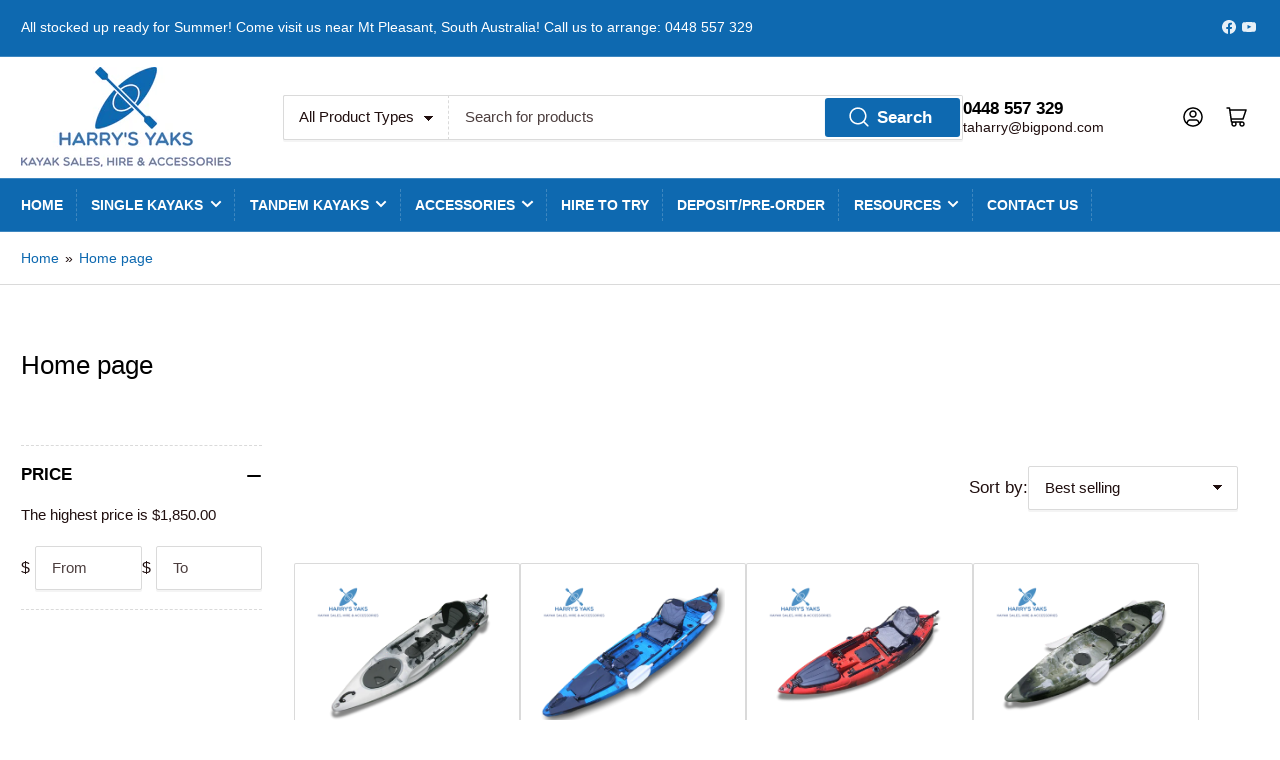

--- FILE ---
content_type: text/html; charset=utf-8
request_url: https://harrysyaks.com/collections/frontpage
body_size: 36101
content:
<!doctype html>
<html class="no-js" lang="en">
<head>
	<meta charset="utf-8">

	<title>
		Home page
 &ndash; Harry&#39;s Yaks</title>

	

	


<meta property="og:site_name" content="Harry&#39;s Yaks">
<meta property="og:url" content="https://harrysyaks.com/collections/frontpage">
<meta property="og:title" content="Home page">
<meta property="og:type" content="website">
<meta property="og:description" content="Harry&#39;s Yaks sell a wide range of kayaks and accessories and supplies Adelaide, Adelaide Hills, Adelaide Metro and some regional areas of South Australia."><meta name="twitter:card" content="summary_large_image">
<meta name="twitter:title" content="Home page">
<meta name="twitter:description" content="Harry&#39;s Yaks sell a wide range of kayaks and accessories and supplies Adelaide, Adelaide Hills, Adelaide Metro and some regional areas of South Australia.">


	<meta name="viewport" content="width=device-width, initial-scale=1">
	<link rel="canonical" href="https://harrysyaks.com/collections/frontpage">

	<link rel="preconnect" href="//cdn.shopify.com" crossorigin>

	

	
	
	
	

	



<style data-shopify>
	
	
	
	
	
	
	
	
:root {
		--page-width: 146rem;
		--spacing-base-1: 2rem;

		--grid-desktop-horizontal-spacing: 20px;
		--grid-desktop-vertical-spacing: 20px;
		--grid-mobile-horizontal-spacing: 15px;
		--grid-mobile-vertical-spacing: 15px;

		--border-radius-base: 2px;
		--buttons-radius: 2px;
		--inputs-radius: 2px;
		--inputs-border-width: 1px;
		--inputs-border-opacity: .2;

		--color-base-white: #fff;
		--color-product-review-star: #ffc700;
		--color-base-text: 32, 15, 15;
		--color-base-text-alt: 0, 0, 0;
		--color-base-border: 218, 218, 218;
		--color-base-background-1: 255, 255, 255;
		--color-base-background-2: 255, 255, 255;
		--color-base-accent-1: 14, 105, 176;
		--color-base-accent-1-text: 255, 255, 255;
		--color-base-accent-2: 0, 46, 116;
		--color-base-accent-2-text: 255, 255, 255;
		--color-base-accent-3: 35, 35, 35;
		--color-base-accent-3-text: 255, 255, 255;

		
		
		
		

		--color-sale: rgba(202, 65, 65, 1.0);
		--color-sale-background: #f1cdcd;
		--color-error: rgba(146, 44, 44, 1.0);
		--color-error-background: #f7e5e5;
		--color-success: rgba(51, 114, 57, 1.0);
		--color-success-background: #ddf0df;
		--color-warning: rgba(189, 107, 27, 1.0);
		--color-warning-background: #f8e1cb;

		--font-body-family: "system_ui", -apple-system, 'Segoe UI', Roboto, 'Helvetica Neue', 'Noto Sans', 'Liberation Sans', Arial, sans-serif, 'Apple Color Emoji', 'Segoe UI Emoji', 'Segoe UI Symbol', 'Noto Color Emoji';
		--font-body-style: normal;
		--font-body-weight: 400;
		--font-bolder-weight: bolder;

		--font-heading-family: "system_ui", -apple-system, 'Segoe UI', Roboto, 'Helvetica Neue', 'Noto Sans', 'Liberation Sans', Arial, sans-serif, 'Apple Color Emoji', 'Segoe UI Emoji', 'Segoe UI Symbol', 'Noto Color Emoji';
		--font-heading-style: normal;
		--font-heading-weight: 400;

		--font-body-scale: 1.05;
		--font-heading-scale: 1.05;

		--font-buttons-family: "system_ui",-apple-system, 'Segoe UI', Roboto, 'Helvetica Neue', 'Noto Sans', 'Liberation Sans', Arial, sans-serif, 'Apple Color Emoji', 'Segoe UI Emoji', 'Segoe UI Symbol', 'Noto Color Emoji';
	}
</style>


	<link href="//harrysyaks.com/cdn/shop/t/3/assets/base.css?v=2440081963617766981675232083" rel="stylesheet" type="text/css" media="all" />

	<script src="//harrysyaks.com/cdn/shop/t/3/assets/scripts.js?v=105761322773610098581675232082" defer="defer"></script>

	
		<link rel="icon" type="image/png" href="//harrysyaks.com/cdn/shop/files/Design_1_-_PNG.png?crop=center&height=32&v=1676320829&width=32">
	

	<script>window.performance && window.performance.mark && window.performance.mark('shopify.content_for_header.start');</script><meta id="shopify-digital-wallet" name="shopify-digital-wallet" content="/24841288/digital_wallets/dialog">
<meta name="shopify-checkout-api-token" content="0740e0465d6b42db598fd5270481f4b6">
<meta id="in-context-paypal-metadata" data-shop-id="24841288" data-venmo-supported="false" data-environment="production" data-locale="en_US" data-paypal-v4="true" data-currency="AUD">
<link rel="alternate" type="application/atom+xml" title="Feed" href="/collections/frontpage.atom" />
<link rel="alternate" type="application/json+oembed" href="https://harrysyaks.com/collections/frontpage.oembed">
<script async="async" src="/checkouts/internal/preloads.js?locale=en-AU"></script>
<link rel="preconnect" href="https://shop.app" crossorigin="anonymous">
<script async="async" src="https://shop.app/checkouts/internal/preloads.js?locale=en-AU&shop_id=24841288" crossorigin="anonymous"></script>
<script id="apple-pay-shop-capabilities" type="application/json">{"shopId":24841288,"countryCode":"AU","currencyCode":"AUD","merchantCapabilities":["supports3DS"],"merchantId":"gid:\/\/shopify\/Shop\/24841288","merchantName":"Harry's Yaks","requiredBillingContactFields":["postalAddress","email"],"requiredShippingContactFields":["postalAddress","email"],"shippingType":"shipping","supportedNetworks":["visa","masterCard","amex","jcb"],"total":{"type":"pending","label":"Harry's Yaks","amount":"1.00"},"shopifyPaymentsEnabled":true,"supportsSubscriptions":true}</script>
<script id="shopify-features" type="application/json">{"accessToken":"0740e0465d6b42db598fd5270481f4b6","betas":["rich-media-storefront-analytics"],"domain":"harrysyaks.com","predictiveSearch":true,"shopId":24841288,"locale":"en"}</script>
<script>var Shopify = Shopify || {};
Shopify.shop = "harrys-yaks.myshopify.com";
Shopify.locale = "en";
Shopify.currency = {"active":"AUD","rate":"1.0"};
Shopify.country = "AU";
Shopify.theme = {"name":"Athens","id":123559379031,"schema_name":"Athens","schema_version":"1.6.1","theme_store_id":1608,"role":"main"};
Shopify.theme.handle = "null";
Shopify.theme.style = {"id":null,"handle":null};
Shopify.cdnHost = "harrysyaks.com/cdn";
Shopify.routes = Shopify.routes || {};
Shopify.routes.root = "/";</script>
<script type="module">!function(o){(o.Shopify=o.Shopify||{}).modules=!0}(window);</script>
<script>!function(o){function n(){var o=[];function n(){o.push(Array.prototype.slice.apply(arguments))}return n.q=o,n}var t=o.Shopify=o.Shopify||{};t.loadFeatures=n(),t.autoloadFeatures=n()}(window);</script>
<script>
  window.ShopifyPay = window.ShopifyPay || {};
  window.ShopifyPay.apiHost = "shop.app\/pay";
  window.ShopifyPay.redirectState = null;
</script>
<script id="shop-js-analytics" type="application/json">{"pageType":"collection"}</script>
<script defer="defer" async type="module" src="//harrysyaks.com/cdn/shopifycloud/shop-js/modules/v2/client.init-shop-cart-sync_BdyHc3Nr.en.esm.js"></script>
<script defer="defer" async type="module" src="//harrysyaks.com/cdn/shopifycloud/shop-js/modules/v2/chunk.common_Daul8nwZ.esm.js"></script>
<script type="module">
  await import("//harrysyaks.com/cdn/shopifycloud/shop-js/modules/v2/client.init-shop-cart-sync_BdyHc3Nr.en.esm.js");
await import("//harrysyaks.com/cdn/shopifycloud/shop-js/modules/v2/chunk.common_Daul8nwZ.esm.js");

  window.Shopify.SignInWithShop?.initShopCartSync?.({"fedCMEnabled":true,"windoidEnabled":true});

</script>
<script>
  window.Shopify = window.Shopify || {};
  if (!window.Shopify.featureAssets) window.Shopify.featureAssets = {};
  window.Shopify.featureAssets['shop-js'] = {"shop-cart-sync":["modules/v2/client.shop-cart-sync_QYOiDySF.en.esm.js","modules/v2/chunk.common_Daul8nwZ.esm.js"],"init-fed-cm":["modules/v2/client.init-fed-cm_DchLp9rc.en.esm.js","modules/v2/chunk.common_Daul8nwZ.esm.js"],"shop-button":["modules/v2/client.shop-button_OV7bAJc5.en.esm.js","modules/v2/chunk.common_Daul8nwZ.esm.js"],"init-windoid":["modules/v2/client.init-windoid_DwxFKQ8e.en.esm.js","modules/v2/chunk.common_Daul8nwZ.esm.js"],"shop-cash-offers":["modules/v2/client.shop-cash-offers_DWtL6Bq3.en.esm.js","modules/v2/chunk.common_Daul8nwZ.esm.js","modules/v2/chunk.modal_CQq8HTM6.esm.js"],"shop-toast-manager":["modules/v2/client.shop-toast-manager_CX9r1SjA.en.esm.js","modules/v2/chunk.common_Daul8nwZ.esm.js"],"init-shop-email-lookup-coordinator":["modules/v2/client.init-shop-email-lookup-coordinator_UhKnw74l.en.esm.js","modules/v2/chunk.common_Daul8nwZ.esm.js"],"pay-button":["modules/v2/client.pay-button_DzxNnLDY.en.esm.js","modules/v2/chunk.common_Daul8nwZ.esm.js"],"avatar":["modules/v2/client.avatar_BTnouDA3.en.esm.js"],"init-shop-cart-sync":["modules/v2/client.init-shop-cart-sync_BdyHc3Nr.en.esm.js","modules/v2/chunk.common_Daul8nwZ.esm.js"],"shop-login-button":["modules/v2/client.shop-login-button_D8B466_1.en.esm.js","modules/v2/chunk.common_Daul8nwZ.esm.js","modules/v2/chunk.modal_CQq8HTM6.esm.js"],"init-customer-accounts-sign-up":["modules/v2/client.init-customer-accounts-sign-up_C8fpPm4i.en.esm.js","modules/v2/client.shop-login-button_D8B466_1.en.esm.js","modules/v2/chunk.common_Daul8nwZ.esm.js","modules/v2/chunk.modal_CQq8HTM6.esm.js"],"init-shop-for-new-customer-accounts":["modules/v2/client.init-shop-for-new-customer-accounts_CVTO0Ztu.en.esm.js","modules/v2/client.shop-login-button_D8B466_1.en.esm.js","modules/v2/chunk.common_Daul8nwZ.esm.js","modules/v2/chunk.modal_CQq8HTM6.esm.js"],"init-customer-accounts":["modules/v2/client.init-customer-accounts_dRgKMfrE.en.esm.js","modules/v2/client.shop-login-button_D8B466_1.en.esm.js","modules/v2/chunk.common_Daul8nwZ.esm.js","modules/v2/chunk.modal_CQq8HTM6.esm.js"],"shop-follow-button":["modules/v2/client.shop-follow-button_CkZpjEct.en.esm.js","modules/v2/chunk.common_Daul8nwZ.esm.js","modules/v2/chunk.modal_CQq8HTM6.esm.js"],"lead-capture":["modules/v2/client.lead-capture_BntHBhfp.en.esm.js","modules/v2/chunk.common_Daul8nwZ.esm.js","modules/v2/chunk.modal_CQq8HTM6.esm.js"],"checkout-modal":["modules/v2/client.checkout-modal_CfxcYbTm.en.esm.js","modules/v2/chunk.common_Daul8nwZ.esm.js","modules/v2/chunk.modal_CQq8HTM6.esm.js"],"shop-login":["modules/v2/client.shop-login_Da4GZ2H6.en.esm.js","modules/v2/chunk.common_Daul8nwZ.esm.js","modules/v2/chunk.modal_CQq8HTM6.esm.js"],"payment-terms":["modules/v2/client.payment-terms_MV4M3zvL.en.esm.js","modules/v2/chunk.common_Daul8nwZ.esm.js","modules/v2/chunk.modal_CQq8HTM6.esm.js"]};
</script>
<script>(function() {
  var isLoaded = false;
  function asyncLoad() {
    if (isLoaded) return;
    isLoaded = true;
    var urls = ["https:\/\/tabs.stationmade.com\/registered-scripts\/tabs-by-station.js?shop=harrys-yaks.myshopify.com"];
    for (var i = 0; i < urls.length; i++) {
      var s = document.createElement('script');
      s.type = 'text/javascript';
      s.async = true;
      s.src = urls[i];
      var x = document.getElementsByTagName('script')[0];
      x.parentNode.insertBefore(s, x);
    }
  };
  if(window.attachEvent) {
    window.attachEvent('onload', asyncLoad);
  } else {
    window.addEventListener('load', asyncLoad, false);
  }
})();</script>
<script id="__st">var __st={"a":24841288,"offset":37800,"reqid":"646c935f-008d-4125-810c-28aba3957ba6-1768998568","pageurl":"harrysyaks.com\/collections\/frontpage","u":"3d0c2ed1066e","p":"collection","rtyp":"collection","rid":10166763549};</script>
<script>window.ShopifyPaypalV4VisibilityTracking = true;</script>
<script id="captcha-bootstrap">!function(){'use strict';const t='contact',e='account',n='new_comment',o=[[t,t],['blogs',n],['comments',n],[t,'customer']],c=[[e,'customer_login'],[e,'guest_login'],[e,'recover_customer_password'],[e,'create_customer']],r=t=>t.map((([t,e])=>`form[action*='/${t}']:not([data-nocaptcha='true']) input[name='form_type'][value='${e}']`)).join(','),a=t=>()=>t?[...document.querySelectorAll(t)].map((t=>t.form)):[];function s(){const t=[...o],e=r(t);return a(e)}const i='password',u='form_key',d=['recaptcha-v3-token','g-recaptcha-response','h-captcha-response',i],f=()=>{try{return window.sessionStorage}catch{return}},m='__shopify_v',_=t=>t.elements[u];function p(t,e,n=!1){try{const o=window.sessionStorage,c=JSON.parse(o.getItem(e)),{data:r}=function(t){const{data:e,action:n}=t;return t[m]||n?{data:e,action:n}:{data:t,action:n}}(c);for(const[e,n]of Object.entries(r))t.elements[e]&&(t.elements[e].value=n);n&&o.removeItem(e)}catch(o){console.error('form repopulation failed',{error:o})}}const l='form_type',E='cptcha';function T(t){t.dataset[E]=!0}const w=window,h=w.document,L='Shopify',v='ce_forms',y='captcha';let A=!1;((t,e)=>{const n=(g='f06e6c50-85a8-45c8-87d0-21a2b65856fe',I='https://cdn.shopify.com/shopifycloud/storefront-forms-hcaptcha/ce_storefront_forms_captcha_hcaptcha.v1.5.2.iife.js',D={infoText:'Protected by hCaptcha',privacyText:'Privacy',termsText:'Terms'},(t,e,n)=>{const o=w[L][v],c=o.bindForm;if(c)return c(t,g,e,D).then(n);var r;o.q.push([[t,g,e,D],n]),r=I,A||(h.body.append(Object.assign(h.createElement('script'),{id:'captcha-provider',async:!0,src:r})),A=!0)});var g,I,D;w[L]=w[L]||{},w[L][v]=w[L][v]||{},w[L][v].q=[],w[L][y]=w[L][y]||{},w[L][y].protect=function(t,e){n(t,void 0,e),T(t)},Object.freeze(w[L][y]),function(t,e,n,w,h,L){const[v,y,A,g]=function(t,e,n){const i=e?o:[],u=t?c:[],d=[...i,...u],f=r(d),m=r(i),_=r(d.filter((([t,e])=>n.includes(e))));return[a(f),a(m),a(_),s()]}(w,h,L),I=t=>{const e=t.target;return e instanceof HTMLFormElement?e:e&&e.form},D=t=>v().includes(t);t.addEventListener('submit',(t=>{const e=I(t);if(!e)return;const n=D(e)&&!e.dataset.hcaptchaBound&&!e.dataset.recaptchaBound,o=_(e),c=g().includes(e)&&(!o||!o.value);(n||c)&&t.preventDefault(),c&&!n&&(function(t){try{if(!f())return;!function(t){const e=f();if(!e)return;const n=_(t);if(!n)return;const o=n.value;o&&e.removeItem(o)}(t);const e=Array.from(Array(32),(()=>Math.random().toString(36)[2])).join('');!function(t,e){_(t)||t.append(Object.assign(document.createElement('input'),{type:'hidden',name:u})),t.elements[u].value=e}(t,e),function(t,e){const n=f();if(!n)return;const o=[...t.querySelectorAll(`input[type='${i}']`)].map((({name:t})=>t)),c=[...d,...o],r={};for(const[a,s]of new FormData(t).entries())c.includes(a)||(r[a]=s);n.setItem(e,JSON.stringify({[m]:1,action:t.action,data:r}))}(t,e)}catch(e){console.error('failed to persist form',e)}}(e),e.submit())}));const S=(t,e)=>{t&&!t.dataset[E]&&(n(t,e.some((e=>e===t))),T(t))};for(const o of['focusin','change'])t.addEventListener(o,(t=>{const e=I(t);D(e)&&S(e,y())}));const B=e.get('form_key'),M=e.get(l),P=B&&M;t.addEventListener('DOMContentLoaded',(()=>{const t=y();if(P)for(const e of t)e.elements[l].value===M&&p(e,B);[...new Set([...A(),...v().filter((t=>'true'===t.dataset.shopifyCaptcha))])].forEach((e=>S(e,t)))}))}(h,new URLSearchParams(w.location.search),n,t,e,['guest_login'])})(!0,!0)}();</script>
<script integrity="sha256-4kQ18oKyAcykRKYeNunJcIwy7WH5gtpwJnB7kiuLZ1E=" data-source-attribution="shopify.loadfeatures" defer="defer" src="//harrysyaks.com/cdn/shopifycloud/storefront/assets/storefront/load_feature-a0a9edcb.js" crossorigin="anonymous"></script>
<script crossorigin="anonymous" defer="defer" src="//harrysyaks.com/cdn/shopifycloud/storefront/assets/shopify_pay/storefront-65b4c6d7.js?v=20250812"></script>
<script data-source-attribution="shopify.dynamic_checkout.dynamic.init">var Shopify=Shopify||{};Shopify.PaymentButton=Shopify.PaymentButton||{isStorefrontPortableWallets:!0,init:function(){window.Shopify.PaymentButton.init=function(){};var t=document.createElement("script");t.src="https://harrysyaks.com/cdn/shopifycloud/portable-wallets/latest/portable-wallets.en.js",t.type="module",document.head.appendChild(t)}};
</script>
<script data-source-attribution="shopify.dynamic_checkout.buyer_consent">
  function portableWalletsHideBuyerConsent(e){var t=document.getElementById("shopify-buyer-consent"),n=document.getElementById("shopify-subscription-policy-button");t&&n&&(t.classList.add("hidden"),t.setAttribute("aria-hidden","true"),n.removeEventListener("click",e))}function portableWalletsShowBuyerConsent(e){var t=document.getElementById("shopify-buyer-consent"),n=document.getElementById("shopify-subscription-policy-button");t&&n&&(t.classList.remove("hidden"),t.removeAttribute("aria-hidden"),n.addEventListener("click",e))}window.Shopify?.PaymentButton&&(window.Shopify.PaymentButton.hideBuyerConsent=portableWalletsHideBuyerConsent,window.Shopify.PaymentButton.showBuyerConsent=portableWalletsShowBuyerConsent);
</script>
<script data-source-attribution="shopify.dynamic_checkout.cart.bootstrap">document.addEventListener("DOMContentLoaded",(function(){function t(){return document.querySelector("shopify-accelerated-checkout-cart, shopify-accelerated-checkout")}if(t())Shopify.PaymentButton.init();else{new MutationObserver((function(e,n){t()&&(Shopify.PaymentButton.init(),n.disconnect())})).observe(document.body,{childList:!0,subtree:!0})}}));
</script>
<link id="shopify-accelerated-checkout-styles" rel="stylesheet" media="screen" href="https://harrysyaks.com/cdn/shopifycloud/portable-wallets/latest/accelerated-checkout-backwards-compat.css" crossorigin="anonymous">
<style id="shopify-accelerated-checkout-cart">
        #shopify-buyer-consent {
  margin-top: 1em;
  display: inline-block;
  width: 100%;
}

#shopify-buyer-consent.hidden {
  display: none;
}

#shopify-subscription-policy-button {
  background: none;
  border: none;
  padding: 0;
  text-decoration: underline;
  font-size: inherit;
  cursor: pointer;
}

#shopify-subscription-policy-button::before {
  box-shadow: none;
}

      </style>

<script>window.performance && window.performance.mark && window.performance.mark('shopify.content_for_header.end');</script>

	<script>
		document.documentElement.className = document.documentElement.className.replace('no-js', 'js');
		if (Shopify.designMode) {
			document.documentElement.classList.add('shopify-design-mode');
		}
	</script><!-- BEGIN app block: shopify://apps/tabs-studio/blocks/global_embed_block/19980fb9-f2ca-4ada-ad36-c0364c3318b8 -->
<style id="tabs-by-station-custom-styles">
  .station-tabs .station-tabs-link.is-active{font-weight:600 !important;}.station-tabs .station-tabs-tab.is-active{font-weight:600 !important;}.station-tabs .station-tabs-link{border-width:0 0 2px !important;padding:0 0 6px !important;margin:0 26px 14px 0 !important;}.station-tabs .station-tabs-tab{border-width:0 0 2px !important;padding:0 0 6px !important;margin:0 26px 14px 0 !important;}.station-tabs.mod-full-width .station-tabs-link, .station-tabs-tabset.mod-vertical .station-tabs-link{padding:14px 0 !important;margin:0 !important;}.station-tabs.mod-full-width .station-tabs-tab, .station-tabs-tabset.mod-vertical .station-tabs-tab{padding:14px 0 !important;margin:0 !important;}.station-tabs .station-tabs-content-inner{margin:12px 0 0 !important;}.station-tabs.mod-full-width .station-tabs-content-inner, .station-tabs-tabset.mod-vertical .station-tabs-content-inner{margin:24px 0 10px !important;}.station-tabs .station-tabs-tabcontent{margin:12px 0 0 !important;}.station-tabs.mod-full-width .station-tabs-tabcontent, .station-tabs-tabset.mod-vertical .station-tabs-tabcontent{margin:24px 0 10px !important;}
  
</style>

<script id="station-tabs-data-json" type="application/json">{
  "globalAbove": null,
  "globalBelow": null,
  "proTabsHTML": "",
  "productTitle": null,
  "productDescription": null,
  "icons": []
}</script>

<script>
  document.documentElement.classList.add('tabsst-loading');
  document.addEventListener('stationTabsLegacyAPILoaded', function(e) {
    e.detail.isLegacy = true;
    });

  document.addEventListener('stationTabsAPIReady', function(e) {
    var Tabs = e.detail;

    if (Tabs.appSettings) {
      Tabs.appSettings = {"default_tab":true,"default_tab_title":"Description","show_stop_element":true,"layout":"breakpoint","layout_breakpoint":768,"deep_links":false,"clean_content_level":"basic_tags","open_first_tab":true,"allow_multiple_open":false,"remove_empty_tabs":false,"default_tab_translations":null,"start_tab_element":"h5"};
      Tabs.appSettings = {lang: 'en'};

      Tabs.appSettings = {
        indicatorType: "chevrons",
        indicatorPlacement: "after"
      };
    }

    if (Tabs.isLegacy) { return; }
          Tabs.init(null, {
            initializeDescription: true,
            fallback: true
          });
  });

  
</script>

<svg style="display:none" aria-hidden="true">
  <defs>
    
  </defs>
</svg>

<!-- END app block --><script src="https://cdn.shopify.com/extensions/019b92df-1966-750c-943d-a8ced4b05ac2/option-cli3-369/assets/gpomain.js" type="text/javascript" defer="defer"></script>
<script src="https://cdn.shopify.com/extensions/019bc76a-106b-751f-9c25-43ddd98bfc27/tabs-studio-27/assets/s3340b1d9cf54.js" type="text/javascript" defer="defer"></script>
<link href="https://cdn.shopify.com/extensions/019bc76a-106b-751f-9c25-43ddd98bfc27/tabs-studio-27/assets/ccf2dff1a1a65.css" rel="stylesheet" type="text/css" media="all">
<link href="https://monorail-edge.shopifysvc.com" rel="dns-prefetch">
<script>(function(){if ("sendBeacon" in navigator && "performance" in window) {try {var session_token_from_headers = performance.getEntriesByType('navigation')[0].serverTiming.find(x => x.name == '_s').description;} catch {var session_token_from_headers = undefined;}var session_cookie_matches = document.cookie.match(/_shopify_s=([^;]*)/);var session_token_from_cookie = session_cookie_matches && session_cookie_matches.length === 2 ? session_cookie_matches[1] : "";var session_token = session_token_from_headers || session_token_from_cookie || "";function handle_abandonment_event(e) {var entries = performance.getEntries().filter(function(entry) {return /monorail-edge.shopifysvc.com/.test(entry.name);});if (!window.abandonment_tracked && entries.length === 0) {window.abandonment_tracked = true;var currentMs = Date.now();var navigation_start = performance.timing.navigationStart;var payload = {shop_id: 24841288,url: window.location.href,navigation_start,duration: currentMs - navigation_start,session_token,page_type: "collection"};window.navigator.sendBeacon("https://monorail-edge.shopifysvc.com/v1/produce", JSON.stringify({schema_id: "online_store_buyer_site_abandonment/1.1",payload: payload,metadata: {event_created_at_ms: currentMs,event_sent_at_ms: currentMs}}));}}window.addEventListener('pagehide', handle_abandonment_event);}}());</script>
<script id="web-pixels-manager-setup">(function e(e,d,r,n,o){if(void 0===o&&(o={}),!Boolean(null===(a=null===(i=window.Shopify)||void 0===i?void 0:i.analytics)||void 0===a?void 0:a.replayQueue)){var i,a;window.Shopify=window.Shopify||{};var t=window.Shopify;t.analytics=t.analytics||{};var s=t.analytics;s.replayQueue=[],s.publish=function(e,d,r){return s.replayQueue.push([e,d,r]),!0};try{self.performance.mark("wpm:start")}catch(e){}var l=function(){var e={modern:/Edge?\/(1{2}[4-9]|1[2-9]\d|[2-9]\d{2}|\d{4,})\.\d+(\.\d+|)|Firefox\/(1{2}[4-9]|1[2-9]\d|[2-9]\d{2}|\d{4,})\.\d+(\.\d+|)|Chrom(ium|e)\/(9{2}|\d{3,})\.\d+(\.\d+|)|(Maci|X1{2}).+ Version\/(15\.\d+|(1[6-9]|[2-9]\d|\d{3,})\.\d+)([,.]\d+|)( \(\w+\)|)( Mobile\/\w+|) Safari\/|Chrome.+OPR\/(9{2}|\d{3,})\.\d+\.\d+|(CPU[ +]OS|iPhone[ +]OS|CPU[ +]iPhone|CPU IPhone OS|CPU iPad OS)[ +]+(15[._]\d+|(1[6-9]|[2-9]\d|\d{3,})[._]\d+)([._]\d+|)|Android:?[ /-](13[3-9]|1[4-9]\d|[2-9]\d{2}|\d{4,})(\.\d+|)(\.\d+|)|Android.+Firefox\/(13[5-9]|1[4-9]\d|[2-9]\d{2}|\d{4,})\.\d+(\.\d+|)|Android.+Chrom(ium|e)\/(13[3-9]|1[4-9]\d|[2-9]\d{2}|\d{4,})\.\d+(\.\d+|)|SamsungBrowser\/([2-9]\d|\d{3,})\.\d+/,legacy:/Edge?\/(1[6-9]|[2-9]\d|\d{3,})\.\d+(\.\d+|)|Firefox\/(5[4-9]|[6-9]\d|\d{3,})\.\d+(\.\d+|)|Chrom(ium|e)\/(5[1-9]|[6-9]\d|\d{3,})\.\d+(\.\d+|)([\d.]+$|.*Safari\/(?![\d.]+ Edge\/[\d.]+$))|(Maci|X1{2}).+ Version\/(10\.\d+|(1[1-9]|[2-9]\d|\d{3,})\.\d+)([,.]\d+|)( \(\w+\)|)( Mobile\/\w+|) Safari\/|Chrome.+OPR\/(3[89]|[4-9]\d|\d{3,})\.\d+\.\d+|(CPU[ +]OS|iPhone[ +]OS|CPU[ +]iPhone|CPU IPhone OS|CPU iPad OS)[ +]+(10[._]\d+|(1[1-9]|[2-9]\d|\d{3,})[._]\d+)([._]\d+|)|Android:?[ /-](13[3-9]|1[4-9]\d|[2-9]\d{2}|\d{4,})(\.\d+|)(\.\d+|)|Mobile Safari.+OPR\/([89]\d|\d{3,})\.\d+\.\d+|Android.+Firefox\/(13[5-9]|1[4-9]\d|[2-9]\d{2}|\d{4,})\.\d+(\.\d+|)|Android.+Chrom(ium|e)\/(13[3-9]|1[4-9]\d|[2-9]\d{2}|\d{4,})\.\d+(\.\d+|)|Android.+(UC? ?Browser|UCWEB|U3)[ /]?(15\.([5-9]|\d{2,})|(1[6-9]|[2-9]\d|\d{3,})\.\d+)\.\d+|SamsungBrowser\/(5\.\d+|([6-9]|\d{2,})\.\d+)|Android.+MQ{2}Browser\/(14(\.(9|\d{2,})|)|(1[5-9]|[2-9]\d|\d{3,})(\.\d+|))(\.\d+|)|K[Aa][Ii]OS\/(3\.\d+|([4-9]|\d{2,})\.\d+)(\.\d+|)/},d=e.modern,r=e.legacy,n=navigator.userAgent;return n.match(d)?"modern":n.match(r)?"legacy":"unknown"}(),u="modern"===l?"modern":"legacy",c=(null!=n?n:{modern:"",legacy:""})[u],f=function(e){return[e.baseUrl,"/wpm","/b",e.hashVersion,"modern"===e.buildTarget?"m":"l",".js"].join("")}({baseUrl:d,hashVersion:r,buildTarget:u}),m=function(e){var d=e.version,r=e.bundleTarget,n=e.surface,o=e.pageUrl,i=e.monorailEndpoint;return{emit:function(e){var a=e.status,t=e.errorMsg,s=(new Date).getTime(),l=JSON.stringify({metadata:{event_sent_at_ms:s},events:[{schema_id:"web_pixels_manager_load/3.1",payload:{version:d,bundle_target:r,page_url:o,status:a,surface:n,error_msg:t},metadata:{event_created_at_ms:s}}]});if(!i)return console&&console.warn&&console.warn("[Web Pixels Manager] No Monorail endpoint provided, skipping logging."),!1;try{return self.navigator.sendBeacon.bind(self.navigator)(i,l)}catch(e){}var u=new XMLHttpRequest;try{return u.open("POST",i,!0),u.setRequestHeader("Content-Type","text/plain"),u.send(l),!0}catch(e){return console&&console.warn&&console.warn("[Web Pixels Manager] Got an unhandled error while logging to Monorail."),!1}}}}({version:r,bundleTarget:l,surface:e.surface,pageUrl:self.location.href,monorailEndpoint:e.monorailEndpoint});try{o.browserTarget=l,function(e){var d=e.src,r=e.async,n=void 0===r||r,o=e.onload,i=e.onerror,a=e.sri,t=e.scriptDataAttributes,s=void 0===t?{}:t,l=document.createElement("script"),u=document.querySelector("head"),c=document.querySelector("body");if(l.async=n,l.src=d,a&&(l.integrity=a,l.crossOrigin="anonymous"),s)for(var f in s)if(Object.prototype.hasOwnProperty.call(s,f))try{l.dataset[f]=s[f]}catch(e){}if(o&&l.addEventListener("load",o),i&&l.addEventListener("error",i),u)u.appendChild(l);else{if(!c)throw new Error("Did not find a head or body element to append the script");c.appendChild(l)}}({src:f,async:!0,onload:function(){if(!function(){var e,d;return Boolean(null===(d=null===(e=window.Shopify)||void 0===e?void 0:e.analytics)||void 0===d?void 0:d.initialized)}()){var d=window.webPixelsManager.init(e)||void 0;if(d){var r=window.Shopify.analytics;r.replayQueue.forEach((function(e){var r=e[0],n=e[1],o=e[2];d.publishCustomEvent(r,n,o)})),r.replayQueue=[],r.publish=d.publishCustomEvent,r.visitor=d.visitor,r.initialized=!0}}},onerror:function(){return m.emit({status:"failed",errorMsg:"".concat(f," has failed to load")})},sri:function(e){var d=/^sha384-[A-Za-z0-9+/=]+$/;return"string"==typeof e&&d.test(e)}(c)?c:"",scriptDataAttributes:o}),m.emit({status:"loading"})}catch(e){m.emit({status:"failed",errorMsg:(null==e?void 0:e.message)||"Unknown error"})}}})({shopId: 24841288,storefrontBaseUrl: "https://harrysyaks.com",extensionsBaseUrl: "https://extensions.shopifycdn.com/cdn/shopifycloud/web-pixels-manager",monorailEndpoint: "https://monorail-edge.shopifysvc.com/unstable/produce_batch",surface: "storefront-renderer",enabledBetaFlags: ["2dca8a86"],webPixelsConfigList: [{"id":"182255703","configuration":"{\"pixel_id\":\"999178573885445\",\"pixel_type\":\"facebook_pixel\",\"metaapp_system_user_token\":\"-\"}","eventPayloadVersion":"v1","runtimeContext":"OPEN","scriptVersion":"ca16bc87fe92b6042fbaa3acc2fbdaa6","type":"APP","apiClientId":2329312,"privacyPurposes":["ANALYTICS","MARKETING","SALE_OF_DATA"],"dataSharingAdjustments":{"protectedCustomerApprovalScopes":["read_customer_address","read_customer_email","read_customer_name","read_customer_personal_data","read_customer_phone"]}},{"id":"shopify-app-pixel","configuration":"{}","eventPayloadVersion":"v1","runtimeContext":"STRICT","scriptVersion":"0450","apiClientId":"shopify-pixel","type":"APP","privacyPurposes":["ANALYTICS","MARKETING"]},{"id":"shopify-custom-pixel","eventPayloadVersion":"v1","runtimeContext":"LAX","scriptVersion":"0450","apiClientId":"shopify-pixel","type":"CUSTOM","privacyPurposes":["ANALYTICS","MARKETING"]}],isMerchantRequest: false,initData: {"shop":{"name":"Harry's Yaks","paymentSettings":{"currencyCode":"AUD"},"myshopifyDomain":"harrys-yaks.myshopify.com","countryCode":"AU","storefrontUrl":"https:\/\/harrysyaks.com"},"customer":null,"cart":null,"checkout":null,"productVariants":[],"purchasingCompany":null},},"https://harrysyaks.com/cdn","fcfee988w5aeb613cpc8e4bc33m6693e112",{"modern":"","legacy":""},{"shopId":"24841288","storefrontBaseUrl":"https:\/\/harrysyaks.com","extensionBaseUrl":"https:\/\/extensions.shopifycdn.com\/cdn\/shopifycloud\/web-pixels-manager","surface":"storefront-renderer","enabledBetaFlags":"[\"2dca8a86\"]","isMerchantRequest":"false","hashVersion":"fcfee988w5aeb613cpc8e4bc33m6693e112","publish":"custom","events":"[[\"page_viewed\",{}],[\"collection_viewed\",{\"collection\":{\"id\":\"10166763549\",\"title\":\"Home page\",\"productVariants\":[{\"price\":{\"amount\":770.0,\"currencyCode\":\"AUD\"},\"product\":{\"title\":\"DACE 12 Pro Angler Fishing Kayak\",\"vendor\":\"Harry's Yaks\",\"id\":\"234047340573\",\"untranslatedTitle\":\"DACE 12 Pro Angler Fishing Kayak\",\"url\":\"\/products\/dace-12ft-3-6m-pro-angler-fishing-kayak\",\"type\":\"Fishing Kayak\"},\"id\":\"3431612121117\",\"image\":{\"src\":\"\/\/harrysyaks.com\/cdn\/shop\/products\/DACE12WhiteBlackmix.png?v=1676416530\"},\"sku\":\"DACE12-WHT\/BLK\",\"title\":\"White\/Black mix\",\"untranslatedTitle\":\"White\/Black mix\"},{\"price\":{\"amount\":900.0,\"currencyCode\":\"AUD\"},\"product\":{\"title\":\"BIG DACE 13 Pro Angler Fishing Kayak\",\"vendor\":\"Harry's Yaks\",\"id\":\"241299914781\",\"untranslatedTitle\":\"BIG DACE 13 Pro Angler Fishing Kayak\",\"url\":\"\/products\/big-dace-13ft-3-95m-pro-angler-fishing-kayak\",\"type\":\"Fishing Kayak\"},\"id\":\"3533247348765\",\"image\":{\"src\":\"\/\/harrysyaks.com\/cdn\/shop\/products\/BIGDACE13BlueBlack.png?v=1676419710\"},\"sku\":\"DACE13-BLU\/BLK\",\"title\":\"Blue\/Black mix\",\"untranslatedTitle\":\"Blue\/Black mix\"},{\"price\":{\"amount\":670.0,\"currencyCode\":\"AUD\"},\"product\":{\"title\":\"RODSTER Fishing Kayak\",\"vendor\":\"Harry's Yaks\",\"id\":\"1955466281047\",\"untranslatedTitle\":\"RODSTER Fishing Kayak\",\"url\":\"\/products\/rodster-fishing-kayak\",\"type\":\"Fishing Kayak\"},\"id\":\"19555920314455\",\"image\":{\"src\":\"\/\/harrysyaks.com\/cdn\/shop\/products\/RODSTERBlackRed.png?v=1676337225\"},\"sku\":\"ROD-RED\/BLK\",\"title\":\"Red\/Black mix\",\"untranslatedTitle\":\"Red\/Black mix\"},{\"price\":{\"amount\":850.0,\"currencyCode\":\"AUD\"},\"product\":{\"title\":\"CASTOR - Double Recreational\/Fishing Kayak\",\"vendor\":\"Harry's Yaks\",\"id\":\"252867903517\",\"untranslatedTitle\":\"CASTOR - Double Recreational\/Fishing Kayak\",\"url\":\"\/products\/castor-double-recreational-fishing-kayak\",\"type\":\"Tandem Kayak\"},\"id\":\"3663878881309\",\"image\":{\"src\":\"\/\/harrysyaks.com\/cdn\/shop\/products\/P2190027.JPG?v=1676426153\"},\"sku\":\"CASTOR-BLU\/WHT\",\"title\":\"Blue\/White mix\",\"untranslatedTitle\":\"Blue\/White mix\"},{\"price\":{\"amount\":540.0,\"currencyCode\":\"AUD\"},\"product\":{\"title\":\"CONGER Fishing\/Recreational Kayak\",\"vendor\":\"Harry's Yaks\",\"id\":\"245237710877\",\"untranslatedTitle\":\"CONGER Fishing\/Recreational Kayak\",\"url\":\"\/products\/conger-fishing-recreational-kayak\",\"type\":\"Single Kayak\"},\"id\":\"3567888728093\",\"image\":{\"src\":\"\/\/harrysyaks.com\/cdn\/shop\/products\/CONGERJungleCamo.png?v=1676257945\"},\"sku\":\"CONGER-JGL\/CAM\",\"title\":\"Jungle Camo\",\"untranslatedTitle\":\"Jungle Camo\"},{\"price\":{\"amount\":670.0,\"currencyCode\":\"AUD\"},\"product\":{\"title\":\"MINI DACE 10 Pro Angler Fishing Kayak\",\"vendor\":\"Harry's Yaks\",\"id\":\"234112942109\",\"untranslatedTitle\":\"MINI DACE 10 Pro Angler Fishing Kayak\",\"url\":\"\/products\/dace-10ft-3-1m-pro-angler-mini-fishing-kayak\",\"type\":\"Fishing Kayak\"},\"id\":\"40116474445911\",\"image\":{\"src\":\"\/\/harrysyaks.com\/cdn\/shop\/products\/DACE10Blue_c16082d3-a5cc-4b95-90cd-49692be4381d.png?v=1676341738\"},\"sku\":\"\",\"title\":\"Blue\",\"untranslatedTitle\":\"Blue\"},{\"price\":{\"amount\":1850.0,\"currencyCode\":\"AUD\"},\"product\":{\"title\":\"TARPON 13ft Pedal Kayak\",\"vendor\":\"Harry's Yaks\",\"id\":\"1955601645655\",\"untranslatedTitle\":\"TARPON 13ft Pedal Kayak\",\"url\":\"\/products\/tarpon-13ft-pedal-kayak\",\"type\":\"Fishing Kayak\"},\"id\":\"19557531025495\",\"image\":{\"src\":\"\/\/harrysyaks.com\/cdn\/shop\/products\/Tarpon_blue_white.jpeg?v=1612827393\"},\"sku\":\"TARPON13-AQUA\",\"title\":\"Aquamarine\",\"untranslatedTitle\":\"Aquamarine\"},{\"price\":{\"amount\":740.0,\"currencyCode\":\"AUD\"},\"product\":{\"title\":\"SWIFT Sit-in Touring Kayak\",\"vendor\":\"Harry's Yaks\",\"id\":\"251433254941\",\"untranslatedTitle\":\"SWIFT Sit-in Touring Kayak\",\"url\":\"\/products\/swift-sit-in-kayak\",\"type\":\"Sit-in Kayak\"},\"id\":\"3650311487517\",\"image\":{\"src\":\"\/\/harrysyaks.com\/cdn\/shop\/products\/SWIFTGreen.png?v=1676258898\"},\"sku\":\"SWIFT-GREEN\",\"title\":\"Green\",\"untranslatedTitle\":\"Green\"},{\"price\":{\"amount\":540.0,\"currencyCode\":\"AUD\"},\"product\":{\"title\":\"GLIDE 1+1 Fishing\/Recreational Kayak\",\"vendor\":\"Harry's Yaks\",\"id\":\"245189902365\",\"untranslatedTitle\":\"GLIDE 1+1 Fishing\/Recreational Kayak\",\"url\":\"\/products\/glide-1-1-fishing-recreational-kayak\",\"type\":\"Single Kayak\"},\"id\":\"3567312732189\",\"image\":{\"src\":\"\/\/harrysyaks.com\/cdn\/shop\/products\/GLIDERedCombo.png?v=1676157911\"},\"sku\":\"GLIDE-REDCOMBO\",\"title\":\"Red Combo\",\"untranslatedTitle\":\"Red Combo\"},{\"price\":{\"amount\":840.0,\"currencyCode\":\"AUD\"},\"product\":{\"title\":\"14ft SEA Sit-in Touring Kayak\",\"vendor\":\"Harry's Yaks\",\"id\":\"4687672672343\",\"untranslatedTitle\":\"14ft SEA Sit-in Touring Kayak\",\"url\":\"\/products\/14-sea-single-sit-in-sea-kayak-pre-order-available-now\",\"type\":\"Sit-in Kayak\"},\"id\":\"32489837330519\",\"image\":{\"src\":\"\/\/harrysyaks.com\/cdn\/shop\/products\/SEA14ftLightBlue_019c4180-d457-45ec-8b40-a994e966eb1b.png?v=1676157692\"},\"sku\":\"14SEA-BLU\",\"title\":\"Light Blue\",\"untranslatedTitle\":\"Light Blue\"},{\"price\":{\"amount\":1850.0,\"currencyCode\":\"AUD\"},\"product\":{\"title\":\"TARPON PROPEL 10 Pedal Kayak\",\"vendor\":\"Harry's Yaks\",\"id\":\"4686605910103\",\"untranslatedTitle\":\"TARPON PROPEL 10 Pedal Kayak\",\"url\":\"\/products\/tarpon-10ft-pedal-kayak-pre-order-available-now\",\"type\":\"Fishing Kayak\"},\"id\":\"32486767099991\",\"image\":{\"src\":\"\/\/harrysyaks.com\/cdn\/shop\/products\/TARPON10RedCombo.png?v=1676449524\"},\"sku\":\"TARPON10-REDCOM\",\"title\":\"Red Combo\",\"untranslatedTitle\":\"Red Combo\"},{\"price\":{\"amount\":890.0,\"currencyCode\":\"AUD\"},\"product\":{\"title\":\"RAPID Single Sit-in Sea Kayak\",\"vendor\":\"Harry's Yaks\",\"id\":\"252901851165\",\"untranslatedTitle\":\"RAPID Single Sit-in Sea Kayak\",\"url\":\"\/products\/rapid-single-sit-in-sea-kayak\",\"type\":\"Sit-in Kayak\"},\"id\":\"3664569204765\",\"image\":{\"src\":\"\/\/harrysyaks.com\/cdn\/shop\/products\/RAPIDRed.png?v=1676445390\"},\"sku\":\"RAPID-RED\",\"title\":\"Red\",\"untranslatedTitle\":\"Red\"},{\"price\":{\"amount\":800.0,\"currencyCode\":\"AUD\"},\"product\":{\"title\":\"OCEANUS 2.5 Seater Recreational\/Fishing Kayak\",\"vendor\":\"Harry's Yaks\",\"id\":\"251467628573\",\"untranslatedTitle\":\"OCEANUS 2.5 Seater Recreational\/Fishing Kayak\",\"url\":\"\/products\/oceanus-2-5-seater-recreational-fishing-kayak\",\"type\":\"Tandem Kayak\"},\"id\":\"3650870280221\",\"image\":{\"src\":\"\/\/harrysyaks.com\/cdn\/shop\/products\/OCEANUSRedYellowmix.png?v=1676436044\"},\"sku\":\"OCEANUS-BLU\/BLK\/WHT\",\"title\":\"Blue Camo\",\"untranslatedTitle\":\"Blue Camo\"},{\"price\":{\"amount\":740.0,\"currencyCode\":\"AUD\"},\"product\":{\"title\":\"BIG DACE 10 Pro Angler Fishing Kayak\",\"vendor\":\"Harry's Yaks\",\"id\":\"6858269425751\",\"untranslatedTitle\":\"BIG DACE 10 Pro Angler Fishing Kayak\",\"url\":\"\/products\/big-dace-10-pro-angler-fishing-kayak\",\"type\":\"Fishing Kayak\"},\"id\":\"40119208738903\",\"image\":{\"src\":\"\/\/harrysyaks.com\/cdn\/shop\/products\/BIGDACE10BlueBlack.png?v=1676438285\"},\"sku\":null,\"title\":\"Blue\/Black\",\"untranslatedTitle\":\"Blue\/Black\"},{\"price\":{\"amount\":1500.0,\"currencyCode\":\"AUD\"},\"product\":{\"title\":\"RAPID Tandem - Double Sit-in Sea Kayak\",\"vendor\":\"Harry's Yaks\",\"id\":\"4687706619991\",\"untranslatedTitle\":\"RAPID Tandem - Double Sit-in Sea Kayak\",\"url\":\"\/products\/rapid-tandem-double-sit-in-sea-kayak-pre-order-available-now\",\"type\":\"Sit-in Kayak\"},\"id\":\"32489887465559\",\"image\":{\"src\":\"\/\/harrysyaks.com\/cdn\/shop\/products\/RapidDOUBLE.png?v=1613091983\"},\"sku\":\"RAPID-TAND-RED\",\"title\":\"Red\",\"untranslatedTitle\":\"Red\"},{\"price\":{\"amount\":150.0,\"currencyCode\":\"AUD\"},\"product\":{\"title\":\"KIDS - Junior Recreational Kayak\",\"vendor\":\"Harry's Yaks\",\"id\":\"351398756381\",\"untranslatedTitle\":\"KIDS - Junior Recreational Kayak\",\"url\":\"\/products\/kids-junior-recreational-kayak\",\"type\":\"Single Kayak\"},\"id\":\"5152007585821\",\"image\":{\"src\":\"\/\/harrysyaks.com\/cdn\/shop\/products\/KIDSkayaks.png?v=1676444450\"},\"sku\":\"KIDS-BLU\",\"title\":\"Blue\",\"untranslatedTitle\":\"Blue\"},{\"price\":{\"amount\":940.0,\"currencyCode\":\"AUD\"},\"product\":{\"title\":\"AMAZON BASIC Double Sit-in Kayak\",\"vendor\":\"Harry's Yaks\",\"id\":\"252885598237\",\"untranslatedTitle\":\"AMAZON BASIC Double Sit-in Kayak\",\"url\":\"\/products\/amazon-basic-frontier-double-sit-in-kayak\",\"type\":\"Touring Kayak\"},\"id\":\"3664330883101\",\"image\":{\"src\":\"\/\/harrysyaks.com\/cdn\/shop\/products\/AMAZONBASICRed.png?v=1676447398\"},\"sku\":\"AMAZON-BA-RED\",\"title\":\"Red\",\"untranslatedTitle\":\"Red\"},{\"price\":{\"amount\":1100.0,\"currencyCode\":\"AUD\"},\"product\":{\"title\":\"AMAZON PRO Double Sit-in Kayak\",\"vendor\":\"Harry's Yaks\",\"id\":\"252876587037\",\"untranslatedTitle\":\"AMAZON PRO Double Sit-in Kayak\",\"url\":\"\/products\/amazon-pro-double-sit-in-kayak\",\"type\":\"Touring Kayak\"},\"id\":\"3664115662877\",\"image\":{\"src\":\"\/\/harrysyaks.com\/cdn\/shop\/products\/AMAZONPROWhite.png?v=1676446666\"},\"sku\":\"AMAZON-DX-WHT\",\"title\":\"White\",\"untranslatedTitle\":\"White\"},{\"price\":{\"amount\":420.0,\"currencyCode\":\"AUD\"},\"product\":{\"title\":\"MOLA Recreational Kayak\",\"vendor\":\"Harry's Yaks\",\"id\":\"245368356893\",\"untranslatedTitle\":\"MOLA Recreational Kayak\",\"url\":\"\/products\/mola-recreational-kayak\",\"type\":\"Single Kayak\"},\"id\":\"40116898529367\",\"image\":{\"src\":\"\/\/harrysyaks.com\/cdn\/shop\/products\/MOLAPinkPurpleWhite.png?v=1676253774\"},\"sku\":\"MOLA-PPW\",\"title\":\"Pink\/Purple\/White\",\"untranslatedTitle\":\"Pink\/Purple\/White\"},{\"price\":{\"amount\":840.0,\"currencyCode\":\"AUD\"},\"product\":{\"title\":\"DACE 14 Pro Angler Fishing Kayak\",\"vendor\":\"Harry's Yaks\",\"id\":\"241171857437\",\"untranslatedTitle\":\"DACE 14 Pro Angler Fishing Kayak\",\"url\":\"\/products\/dace-14-pro-angler-fishing-kayak\",\"type\":\"Fishing Kayak\"},\"id\":\"3531568381981\",\"image\":{\"src\":\"\/\/harrysyaks.com\/cdn\/shop\/products\/DACE14JungleCamo.png?v=1676418029\"},\"sku\":\"DACE14-JUNGCAMO\",\"title\":\"Jungle Camo\",\"untranslatedTitle\":\"Jungle Camo\"}]}}]]"});</script><script>
  window.ShopifyAnalytics = window.ShopifyAnalytics || {};
  window.ShopifyAnalytics.meta = window.ShopifyAnalytics.meta || {};
  window.ShopifyAnalytics.meta.currency = 'AUD';
  var meta = {"products":[{"id":234047340573,"gid":"gid:\/\/shopify\/Product\/234047340573","vendor":"Harry's Yaks","type":"Fishing Kayak","handle":"dace-12ft-3-6m-pro-angler-fishing-kayak","variants":[{"id":3431612121117,"price":77000,"name":"DACE 12 Pro Angler Fishing Kayak - White\/Black mix","public_title":"White\/Black mix","sku":"DACE12-WHT\/BLK"},{"id":32485546655831,"price":77000,"name":"DACE 12 Pro Angler Fishing Kayak - Blue mixed","public_title":"Blue mixed","sku":"DACE12-BLUEMXD"},{"id":40117563326551,"price":77000,"name":"DACE 12 Pro Angler Fishing Kayak - Desert Camo","public_title":"Desert Camo","sku":"DACE12-DESCAMO"},{"id":40117563359319,"price":77000,"name":"DACE 12 Pro Angler Fishing Kayak - Green Camo","public_title":"Green Camo","sku":"DACE12-GRECAMO"},{"id":3432417493021,"price":77000,"name":"DACE 12 Pro Angler Fishing Kayak - Pink\/Purple\/White mix","public_title":"Pink\/Purple\/White mix","sku":"DACE12-PK\/PL\/WH"}],"remote":false},{"id":241299914781,"gid":"gid:\/\/shopify\/Product\/241299914781","vendor":"Harry's Yaks","type":"Fishing Kayak","handle":"big-dace-13ft-3-95m-pro-angler-fishing-kayak","variants":[{"id":3533247348765,"price":90000,"name":"BIG DACE 13 Pro Angler Fishing Kayak - Blue\/Black mix","public_title":"Blue\/Black mix","sku":"DACE13-BLU\/BLK"},{"id":3533247381533,"price":90000,"name":"BIG DACE 13 Pro Angler Fishing Kayak - Red Combo","public_title":"Red Combo","sku":"DACE13-RED\/COM"},{"id":3533247315997,"price":90000,"name":"BIG DACE 13 Pro Angler Fishing Kayak - Forest Camo","public_title":"Forest Camo","sku":"DACE13-FORCAMO"}],"remote":false},{"id":1955466281047,"gid":"gid:\/\/shopify\/Product\/1955466281047","vendor":"Harry's Yaks","type":"Fishing Kayak","handle":"rodster-fishing-kayak","variants":[{"id":19555920314455,"price":67000,"name":"RODSTER Fishing Kayak - Red\/Black mix","public_title":"Red\/Black mix","sku":"ROD-RED\/BLK"},{"id":19555920117847,"price":67000,"name":"RODSTER Fishing Kayak - White\/Black mix","public_title":"White\/Black mix","sku":"ROD-WHT\/BLK"},{"id":19555920183383,"price":67000,"name":"RODSTER Fishing Kayak - Blue\/Black mix","public_title":"Blue\/Black mix","sku":"ROD-BLU\/BLK"}],"remote":false},{"id":252867903517,"gid":"gid:\/\/shopify\/Product\/252867903517","vendor":"Harry's Yaks","type":"Tandem Kayak","handle":"castor-double-recreational-fishing-kayak","variants":[{"id":3663878881309,"price":85000,"name":"CASTOR - Double Recreational\/Fishing Kayak - Blue\/White mix","public_title":"Blue\/White mix","sku":"CASTOR-BLU\/WHT"},{"id":3663878946845,"price":85000,"name":"CASTOR - Double Recreational\/Fishing Kayak - Red\/Yellow mix","public_title":"Red\/Yellow mix","sku":"CASTOR-RED\/YEL"},{"id":3663879012381,"price":85000,"name":"CASTOR - Double Recreational\/Fishing Kayak - Jungle Camo","public_title":"Jungle Camo","sku":"CASTOR-JGL\/CAMO"},{"id":40119174496343,"price":85000,"name":"CASTOR - Double Recreational\/Fishing Kayak - Green Camo","public_title":"Green Camo","sku":""}],"remote":false},{"id":245237710877,"gid":"gid:\/\/shopify\/Product\/245237710877","vendor":"Harry's Yaks","type":"Single Kayak","handle":"conger-fishing-recreational-kayak","variants":[{"id":3567888728093,"price":54000,"name":"CONGER Fishing\/Recreational Kayak - Jungle Camo","public_title":"Jungle Camo","sku":"CONGER-JGL\/CAM"},{"id":40050952634455,"price":54000,"name":"CONGER Fishing\/Recreational Kayak - Green\/Yellow","public_title":"Green\/Yellow","sku":"CONGER-GRN\/YLW"},{"id":32486834339927,"price":54000,"name":"CONGER Fishing\/Recreational Kayak - Blue\/White","public_title":"Blue\/White","sku":"CONGER-BLU\/WHT"},{"id":15390666063959,"price":54000,"name":"CONGER Fishing\/Recreational Kayak - Red\/Yellow","public_title":"Red\/Yellow","sku":"CONGER-RED\/YEL"},{"id":40050952798295,"price":54000,"name":"CONGER Fishing\/Recreational Kayak - Pink\/Purple\/White","public_title":"Pink\/Purple\/White","sku":"CONGER-PPW"}],"remote":false},{"id":234112942109,"gid":"gid:\/\/shopify\/Product\/234112942109","vendor":"Harry's Yaks","type":"Fishing Kayak","handle":"dace-10ft-3-1m-pro-angler-mini-fishing-kayak","variants":[{"id":40116474445911,"price":67000,"name":"MINI DACE 10 Pro Angler Fishing Kayak - Blue","public_title":"Blue","sku":""},{"id":3433061449757,"price":67000,"name":"MINI DACE 10 Pro Angler Fishing Kayak - White\/Black mix","public_title":"White\/Black mix","sku":"DACE10-WHT\/BLK"},{"id":3433061548061,"price":67000,"name":"MINI DACE 10 Pro Angler Fishing Kayak - Red\/Black mix","public_title":"Red\/Black mix","sku":"DACE10-RED\/BLK"},{"id":3433061777437,"price":67000,"name":"MINI DACE 10 Pro Angler Fishing Kayak - Sand","public_title":"Sand","sku":"DACE10-SAND"}],"remote":false},{"id":1955601645655,"gid":"gid:\/\/shopify\/Product\/1955601645655","vendor":"Harry's Yaks","type":"Fishing Kayak","handle":"tarpon-13ft-pedal-kayak","variants":[{"id":19557531025495,"price":185000,"name":"TARPON 13ft Pedal Kayak - Aquamarine","public_title":"Aquamarine","sku":"TARPON13-AQUA"},{"id":19557531091031,"price":185000,"name":"TARPON 13ft Pedal Kayak - White\/Blue mix","public_title":"White\/Blue mix","sku":"TARPON13-WHT\/BLU"},{"id":19560122450007,"price":185000,"name":"TARPON 13ft Pedal Kayak - Solid Green","public_title":"Solid Green","sku":"TARPON13-SOLID\/GRN"},{"id":32486762020951,"price":185000,"name":"TARPON 13ft Pedal Kayak - Red Combo (pic not correct colour)","public_title":"Red Combo (pic not correct colour)","sku":"TARPON13-REDCOM"}],"remote":false},{"id":251433254941,"gid":"gid:\/\/shopify\/Product\/251433254941","vendor":"Harry's Yaks","type":"Sit-in Kayak","handle":"swift-sit-in-kayak","variants":[{"id":3650311487517,"price":74000,"name":"SWIFT Sit-in Touring Kayak - Green","public_title":"Green","sku":"SWIFT-GREEN"},{"id":40115477807191,"price":74000,"name":"SWIFT Sit-in Touring Kayak - Red","public_title":"Red","sku":"SWIFT-RED"},{"id":40115477839959,"price":74000,"name":"SWIFT Sit-in Touring Kayak - Light Blue","public_title":"Light Blue","sku":"SWIFT-LGTBLUE"},{"id":40115477872727,"price":74000,"name":"SWIFT Sit-in Touring Kayak - Brown Green","public_title":"Brown Green","sku":"SWIFT-BRNGRN"},{"id":40115477905495,"price":74000,"name":"SWIFT Sit-in Touring Kayak - Green\/White","public_title":"Green\/White","sku":"SWIFT-GRNWHT"}],"remote":false},{"id":245189902365,"gid":"gid:\/\/shopify\/Product\/245189902365","vendor":"Harry's Yaks","type":"Single Kayak","handle":"glide-1-1-fishing-recreational-kayak","variants":[{"id":3567312732189,"price":54000,"name":"GLIDE 1+1 Fishing\/Recreational Kayak - Red Combo","public_title":"Red Combo","sku":"GLIDE-REDCOMBO"},{"id":32486841942103,"price":54000,"name":"GLIDE 1+1 Fishing\/Recreational Kayak - Blue Mixed","public_title":"Blue Mixed","sku":"GLIDE-BLUEMIXED"}],"remote":false},{"id":4687672672343,"gid":"gid:\/\/shopify\/Product\/4687672672343","vendor":"Harry's Yaks","type":"Sit-in Kayak","handle":"14-sea-single-sit-in-sea-kayak-pre-order-available-now","variants":[{"id":32489837330519,"price":84000,"name":"14ft SEA Sit-in Touring Kayak - Light Blue","public_title":"Light Blue","sku":"14SEA-BLU"},{"id":40116473725015,"price":84000,"name":"14ft SEA Sit-in Touring Kayak - Red","public_title":"Red","sku":""}],"remote":false},{"id":4686605910103,"gid":"gid:\/\/shopify\/Product\/4686605910103","vendor":"Harry's Yaks","type":"Fishing Kayak","handle":"tarpon-10ft-pedal-kayak-pre-order-available-now","variants":[{"id":32486767099991,"price":185000,"name":"TARPON PROPEL 10 Pedal Kayak - Red Combo","public_title":"Red Combo","sku":"TARPON10-REDCOM"},{"id":40119267557463,"price":185000,"name":"TARPON PROPEL 10 Pedal Kayak - Aquamarine","public_title":"Aquamarine","sku":""},{"id":40119267590231,"price":185000,"name":"TARPON PROPEL 10 Pedal Kayak - Brown Green","public_title":"Brown Green","sku":""},{"id":32486767132759,"price":185000,"name":"TARPON PROPEL 10 Pedal Kayak - White\/Blue mix (older model)","public_title":"White\/Blue mix (older model)","sku":"TARPON10-WHT\/BLU"}],"remote":false},{"id":252901851165,"gid":"gid:\/\/shopify\/Product\/252901851165","vendor":"Harry's Yaks","type":"Sit-in Kayak","handle":"rapid-single-sit-in-sea-kayak","variants":[{"id":3664569204765,"price":89000,"name":"RAPID Single Sit-in Sea Kayak - Red","public_title":"Red","sku":"RAPID-RED"},{"id":32483607150679,"price":89000,"name":"RAPID Single Sit-in Sea Kayak - Light Blue","public_title":"Light Blue","sku":"RAPID-BLUE"}],"remote":false},{"id":251467628573,"gid":"gid:\/\/shopify\/Product\/251467628573","vendor":"Harry's Yaks","type":"Tandem Kayak","handle":"oceanus-2-5-seater-recreational-fishing-kayak","variants":[{"id":3650870280221,"price":80000,"name":"OCEANUS 2.5 Seater Recreational\/Fishing Kayak - Blue Camo","public_title":"Blue Camo","sku":"OCEANUS-BLU\/BLK\/WHT"},{"id":3650964717597,"price":80000,"name":"OCEANUS 2.5 Seater Recreational\/Fishing Kayak - Red\/Yellow mix","public_title":"Red\/Yellow mix","sku":"OCEANUS-RED\/YEL"}],"remote":false},{"id":6858269425751,"gid":"gid:\/\/shopify\/Product\/6858269425751","vendor":"Harry's Yaks","type":"Fishing Kayak","handle":"big-dace-10-pro-angler-fishing-kayak","variants":[{"id":40119208738903,"price":74000,"name":"BIG DACE 10 Pro Angler Fishing Kayak - Blue\/Black","public_title":"Blue\/Black","sku":null},{"id":40119208673367,"price":74000,"name":"BIG DACE 10 Pro Angler Fishing Kayak - Desert Camo","public_title":"Desert Camo","sku":null},{"id":40119208706135,"price":74000,"name":"BIG DACE 10 Pro Angler Fishing Kayak - White\/Black mix","public_title":"White\/Black mix","sku":null},{"id":40119208771671,"price":74000,"name":"BIG DACE 10 Pro Angler Fishing Kayak - Sand","public_title":"Sand","sku":null}],"remote":false},{"id":4687706619991,"gid":"gid:\/\/shopify\/Product\/4687706619991","vendor":"Harry's Yaks","type":"Sit-in Kayak","handle":"rapid-tandem-double-sit-in-sea-kayak-pre-order-available-now","variants":[{"id":32489887465559,"price":150000,"name":"RAPID Tandem - Double Sit-in Sea Kayak - Red","public_title":"Red","sku":"RAPID-TAND-RED"}],"remote":false},{"id":351398756381,"gid":"gid:\/\/shopify\/Product\/351398756381","vendor":"Harry's Yaks","type":"Single Kayak","handle":"kids-junior-recreational-kayak","variants":[{"id":5152007585821,"price":15000,"name":"KIDS - Junior Recreational Kayak - Blue","public_title":"Blue","sku":"KIDS-BLU"},{"id":5152007618589,"price":15000,"name":"KIDS - Junior Recreational Kayak - Yellow","public_title":"Yellow","sku":"KIDS-YEL"},{"id":5152007651357,"price":15000,"name":"KIDS - Junior Recreational Kayak - Red","public_title":"Red","sku":"KIDS-RED"}],"remote":false},{"id":252885598237,"gid":"gid:\/\/shopify\/Product\/252885598237","vendor":"Harry's Yaks","type":"Touring Kayak","handle":"amazon-basic-frontier-double-sit-in-kayak","variants":[{"id":3664330883101,"price":94000,"name":"AMAZON BASIC Double Sit-in Kayak - Red","public_title":"Red","sku":"AMAZON-BA-RED"},{"id":3664330915869,"price":94000,"name":"AMAZON BASIC Double Sit-in Kayak - Orange","public_title":"Orange","sku":"AMAZON-BA-ORG"}],"remote":false},{"id":252876587037,"gid":"gid:\/\/shopify\/Product\/252876587037","vendor":"Harry's Yaks","type":"Touring Kayak","handle":"amazon-pro-double-sit-in-kayak","variants":[{"id":3664115662877,"price":110000,"name":"AMAZON PRO Double Sit-in Kayak - White","public_title":"White","sku":"AMAZON-DX-WHT"}],"remote":false},{"id":245368356893,"gid":"gid:\/\/shopify\/Product\/245368356893","vendor":"Harry's Yaks","type":"Single Kayak","handle":"mola-recreational-kayak","variants":[{"id":40116898529367,"price":42000,"name":"MOLA Recreational Kayak - Pink\/Purple\/White","public_title":"Pink\/Purple\/White","sku":"MOLA-PPW"},{"id":3569827348509,"price":42000,"name":"MOLA Recreational Kayak - Blue mixed","public_title":"Blue mixed","sku":"MOLA-BLU\/MIX"},{"id":40116898562135,"price":42000,"name":"MOLA Recreational Kayak - Green\/White","public_title":"Green\/White","sku":"MOLA-GRN\/WHT"},{"id":3569827446813,"price":42000,"name":"MOLA Recreational Kayak - Jungle Camo","public_title":"Jungle Camo","sku":"MOLA-JUNG"}],"remote":false},{"id":241171857437,"gid":"gid:\/\/shopify\/Product\/241171857437","vendor":"Harry's Yaks","type":"Fishing Kayak","handle":"dace-14-pro-angler-fishing-kayak","variants":[{"id":3531568381981,"price":84000,"name":"DACE 14 Pro Angler Fishing Kayak - Jungle Camo","public_title":"Jungle Camo","sku":"DACE14-JUNGCAMO"}],"remote":false}],"page":{"pageType":"collection","resourceType":"collection","resourceId":10166763549,"requestId":"646c935f-008d-4125-810c-28aba3957ba6-1768998568"}};
  for (var attr in meta) {
    window.ShopifyAnalytics.meta[attr] = meta[attr];
  }
</script>
<script class="analytics">
  (function () {
    var customDocumentWrite = function(content) {
      var jquery = null;

      if (window.jQuery) {
        jquery = window.jQuery;
      } else if (window.Checkout && window.Checkout.$) {
        jquery = window.Checkout.$;
      }

      if (jquery) {
        jquery('body').append(content);
      }
    };

    var hasLoggedConversion = function(token) {
      if (token) {
        return document.cookie.indexOf('loggedConversion=' + token) !== -1;
      }
      return false;
    }

    var setCookieIfConversion = function(token) {
      if (token) {
        var twoMonthsFromNow = new Date(Date.now());
        twoMonthsFromNow.setMonth(twoMonthsFromNow.getMonth() + 2);

        document.cookie = 'loggedConversion=' + token + '; expires=' + twoMonthsFromNow;
      }
    }

    var trekkie = window.ShopifyAnalytics.lib = window.trekkie = window.trekkie || [];
    if (trekkie.integrations) {
      return;
    }
    trekkie.methods = [
      'identify',
      'page',
      'ready',
      'track',
      'trackForm',
      'trackLink'
    ];
    trekkie.factory = function(method) {
      return function() {
        var args = Array.prototype.slice.call(arguments);
        args.unshift(method);
        trekkie.push(args);
        return trekkie;
      };
    };
    for (var i = 0; i < trekkie.methods.length; i++) {
      var key = trekkie.methods[i];
      trekkie[key] = trekkie.factory(key);
    }
    trekkie.load = function(config) {
      trekkie.config = config || {};
      trekkie.config.initialDocumentCookie = document.cookie;
      var first = document.getElementsByTagName('script')[0];
      var script = document.createElement('script');
      script.type = 'text/javascript';
      script.onerror = function(e) {
        var scriptFallback = document.createElement('script');
        scriptFallback.type = 'text/javascript';
        scriptFallback.onerror = function(error) {
                var Monorail = {
      produce: function produce(monorailDomain, schemaId, payload) {
        var currentMs = new Date().getTime();
        var event = {
          schema_id: schemaId,
          payload: payload,
          metadata: {
            event_created_at_ms: currentMs,
            event_sent_at_ms: currentMs
          }
        };
        return Monorail.sendRequest("https://" + monorailDomain + "/v1/produce", JSON.stringify(event));
      },
      sendRequest: function sendRequest(endpointUrl, payload) {
        // Try the sendBeacon API
        if (window && window.navigator && typeof window.navigator.sendBeacon === 'function' && typeof window.Blob === 'function' && !Monorail.isIos12()) {
          var blobData = new window.Blob([payload], {
            type: 'text/plain'
          });

          if (window.navigator.sendBeacon(endpointUrl, blobData)) {
            return true;
          } // sendBeacon was not successful

        } // XHR beacon

        var xhr = new XMLHttpRequest();

        try {
          xhr.open('POST', endpointUrl);
          xhr.setRequestHeader('Content-Type', 'text/plain');
          xhr.send(payload);
        } catch (e) {
          console.log(e);
        }

        return false;
      },
      isIos12: function isIos12() {
        return window.navigator.userAgent.lastIndexOf('iPhone; CPU iPhone OS 12_') !== -1 || window.navigator.userAgent.lastIndexOf('iPad; CPU OS 12_') !== -1;
      }
    };
    Monorail.produce('monorail-edge.shopifysvc.com',
      'trekkie_storefront_load_errors/1.1',
      {shop_id: 24841288,
      theme_id: 123559379031,
      app_name: "storefront",
      context_url: window.location.href,
      source_url: "//harrysyaks.com/cdn/s/trekkie.storefront.cd680fe47e6c39ca5d5df5f0a32d569bc48c0f27.min.js"});

        };
        scriptFallback.async = true;
        scriptFallback.src = '//harrysyaks.com/cdn/s/trekkie.storefront.cd680fe47e6c39ca5d5df5f0a32d569bc48c0f27.min.js';
        first.parentNode.insertBefore(scriptFallback, first);
      };
      script.async = true;
      script.src = '//harrysyaks.com/cdn/s/trekkie.storefront.cd680fe47e6c39ca5d5df5f0a32d569bc48c0f27.min.js';
      first.parentNode.insertBefore(script, first);
    };
    trekkie.load(
      {"Trekkie":{"appName":"storefront","development":false,"defaultAttributes":{"shopId":24841288,"isMerchantRequest":null,"themeId":123559379031,"themeCityHash":"15797414246018651229","contentLanguage":"en","currency":"AUD","eventMetadataId":"b5fe2855-1a49-4890-bd6a-e9b848bb1c87"},"isServerSideCookieWritingEnabled":true,"monorailRegion":"shop_domain","enabledBetaFlags":["65f19447"]},"Session Attribution":{},"S2S":{"facebookCapiEnabled":true,"source":"trekkie-storefront-renderer","apiClientId":580111}}
    );

    var loaded = false;
    trekkie.ready(function() {
      if (loaded) return;
      loaded = true;

      window.ShopifyAnalytics.lib = window.trekkie;

      var originalDocumentWrite = document.write;
      document.write = customDocumentWrite;
      try { window.ShopifyAnalytics.merchantGoogleAnalytics.call(this); } catch(error) {};
      document.write = originalDocumentWrite;

      window.ShopifyAnalytics.lib.page(null,{"pageType":"collection","resourceType":"collection","resourceId":10166763549,"requestId":"646c935f-008d-4125-810c-28aba3957ba6-1768998568","shopifyEmitted":true});

      var match = window.location.pathname.match(/checkouts\/(.+)\/(thank_you|post_purchase)/)
      var token = match? match[1]: undefined;
      if (!hasLoggedConversion(token)) {
        setCookieIfConversion(token);
        window.ShopifyAnalytics.lib.track("Viewed Product Category",{"currency":"AUD","category":"Collection: frontpage","collectionName":"frontpage","collectionId":10166763549,"nonInteraction":true},undefined,undefined,{"shopifyEmitted":true});
      }
    });


        var eventsListenerScript = document.createElement('script');
        eventsListenerScript.async = true;
        eventsListenerScript.src = "//harrysyaks.com/cdn/shopifycloud/storefront/assets/shop_events_listener-3da45d37.js";
        document.getElementsByTagName('head')[0].appendChild(eventsListenerScript);

})();</script>
<script
  defer
  src="https://harrysyaks.com/cdn/shopifycloud/perf-kit/shopify-perf-kit-3.0.4.min.js"
  data-application="storefront-renderer"
  data-shop-id="24841288"
  data-render-region="gcp-us-central1"
  data-page-type="collection"
  data-theme-instance-id="123559379031"
  data-theme-name="Athens"
  data-theme-version="1.6.1"
  data-monorail-region="shop_domain"
  data-resource-timing-sampling-rate="10"
  data-shs="true"
  data-shs-beacon="true"
  data-shs-export-with-fetch="true"
  data-shs-logs-sample-rate="1"
  data-shs-beacon-endpoint="https://harrysyaks.com/api/collect"
></script>
</head>

<body class="template-collection setting-buttons-solid">

<a class="skip-link visually-hidden visually-hidden-focusable" href="#MainContent">Skip to the content</a>

<div id="shopify-section-announcement-bar" class="shopify-section"><style>
	@media (min-width: 990px) {
		.announcement-bar {
			padding-top: 1.8rem;
			padding-bottom: 1.8rem;
		}
	}
</style><div class="announcement-bar-wrapper color-accent-1">
		<div class="container">
			<div class="announcement-bar">
				<div class="announcement-bar-left"><a href="https://harrys-yaks.myshopify.com/collections/single-sit-on-tops">All stocked up ready for Summer! Come visit us near Mt Pleasant, South Australia! Call us to arrange: 0448 557 329
</a></div>

				<div class="announcement-bar-right">
						<div class="announcement-bar-social-links-wrap">
							<ul class="list-inline-menu list-social" role="list">
	
		<li class="list-social-item">
			<a class="list-social-link" href="https://www.facebook.com/harrysyaks/">
				
<svg width="48" height="48" viewBox="0 0 48 48" fill="none" xmlns="http://www.w3.org/2000/svg">
  <path d="M48 24C48 10.7452 37.2548 0 24 0C10.7452 0 0 10.7452 0 24C0 35.9789 8.77641 45.908 20.25 47.7084V30.9375H14.1562V24H20.25V18.7125C20.25 12.6975 23.8331 9.375 29.3152 9.375C31.9402 9.375 34.6875 9.84375 34.6875 9.84375V15.75H31.6613C28.68 15.75 27.75 17.6002 27.75 19.5V24H34.4062L33.3422 30.9375H27.75V47.7084C39.2236 45.908 48 35.9789 48 24Z" fill="black"/>
</svg>

				<span class="visually-hidden">Facebook</span>
			</a>
		</li>
	
	
	
	
	
	
	
	
	
	
		<li class="list-social-item">
			<a class="list-social-link" href="https://www.youtube.com/channel/UCFxtARpia6jxIULQ2E1sueA">
				
<svg width="48" height="48" viewBox="0 0 48 48" fill="none" xmlns="http://www.w3.org/2000/svg">
  <path d="M47.5219 14.4001C47.5219 14.4001 47.0531 11.0907 45.6094 9.6376C43.7812 7.7251 41.7375 7.71572 40.8 7.60322C34.0875 7.11572 24.0094 7.11572 24.0094 7.11572H23.9906C23.9906 7.11572 13.9125 7.11572 7.2 7.60322C6.2625 7.71572 4.21875 7.7251 2.39062 9.6376C0.946875 11.0907 0.4875 14.4001 0.4875 14.4001C0.4875 14.4001 0 18.2907 0 22.172V25.8095C0 29.6907 0.478125 33.5813 0.478125 33.5813C0.478125 33.5813 0.946875 36.8907 2.38125 38.3438C4.20937 40.2563 6.60938 40.1907 7.67813 40.397C11.5219 40.7626 24 40.8751 24 40.8751C24 40.8751 34.0875 40.8563 40.8 40.3782C41.7375 40.2657 43.7812 40.2563 45.6094 38.3438C47.0531 36.8907 47.5219 33.5813 47.5219 33.5813C47.5219 33.5813 48 29.7001 48 25.8095V22.172C48 18.2907 47.5219 14.4001 47.5219 14.4001ZM19.0406 30.2251V16.7345L32.0062 23.5032L19.0406 30.2251Z" fill="black"/>
</svg>

				<span class="visually-hidden">YouTube</span>
			</a>
		</li>
	
</ul>

						</div>
					
				</div>
			</div>
		</div>
	</div>
</div>

<div id="shopify-section-header" class="shopify-section section-header">
<link rel="stylesheet" href="//harrysyaks.com/cdn/shop/t/3/assets/component-predictive-search.css?v=147180135926906858761675232081" media="print" onload="this.media='all'">
	<link rel="stylesheet" href="//harrysyaks.com/cdn/shop/t/3/assets/component-price.css?v=84284057293283951281675232081" media="print" onload="this.media='all'"><script src="//harrysyaks.com/cdn/shop/t/3/assets/sticky-header.js?v=55339012114376188471675232082" defer="defer"></script>
	<script src="//harrysyaks.com/cdn/shop/t/3/assets/product-form.js?v=119007928198047608871675232080" defer="defer"></script><script src="//harrysyaks.com/cdn/shop/t/3/assets/details-disclosure.js?v=93827620636443844781675232083" defer="defer"></script>
<script>
window.shopUrl = 'https://harrysyaks.com'

window.routes = {
	cart_add_url: '/cart/add',
	cart_change_url: '/cart/change',
	cart_update_url: '/cart/update',
	predictive_search_url: '/search/suggest'
};

window.accessibilityStrings = {
	shareSuccess: `Link copied to clipboard`
}

window.cartStrings = {
	error: `There was an error while updating your cart. Please try again.`,
	quantityError: `You can only add [quantity] of this item to your cart.`
}

window.variantStrings = {
	outOfStock: `Out of stock`,inStock: `In stock - [quantity] items available`,alwaysInStock: `In stock`,
	numberLeft: `Only [quantity] left`,
	numberAvailable: `[quantity] items available`,
	addToCart: `Add to cart`,
	unavailable: `Unavailable`
}

window.themeSettings = {
	showItemsInStock: true
}

window.productsStrings = {
	facetsShowMore: `Show More`,
	facetsShowLess: `Show Less`
}
</script>

<style>
	.header-heading img,
	.header-heading svg {
		width: 210px;
	}

	@media (min-width: 750px) {
		.header-heading img,
		.header-heading svg {
			max-width: 210px;
		}
	}

	@media (min-width: 990px) {
		.head-mast {
			padding-top: 1rem;
			padding-bottom: 1rem;
		}
	}
</style>

<svg class="visually-hidden">
	<linearGradient id="rating-star-gradient-half">
		<stop offset="50%" stop-color="var(--color-product-review-star)" />
		<stop offset="50%" stop-color="rgba(var(--color-foreground), .5)" stop-opacity="0.5" />
	</linearGradient>
</svg>

<sticky-header>
	<header id="header" class="header">
		<div class="color-background-1">
			<div class="container">
				<div class="head-mast">

					<div class="head-slot head-slot-start">
						<h1 class="head-slot-item header-heading h2 ">
							<a href="/" class=""><img
											src="//harrysyaks.com/cdn/shop/files/Design_1_-_JPG.jpg?v=1675896164&width=210"
											srcset="//harrysyaks.com/cdn/shop/files/Design_1_-_JPG.jpg?v=1675896164&width=210 1x, //harrysyaks.com/cdn/shop/files/Design_1_-_JPG.jpg?v=1675896164&width=420 2x"
											alt="Harry&#39;s Yaks"
											width="2000"
											height="954"
										></a>
						</h1>
					</div>

					<div class="head-slot head-slot-mid">
						

<div class="head-slot-item header-search-global"><predictive-search class="header-search-global-component"
			data-loading-text="Loading..."
			data-limit="4"
			data-unavailable="last"
			data-types="product,collection,article,page"
		><form action="/search" method="get" role="search" class="search header-search-global-form color-background-1"><div class="select-custom header-global-search-select">
					<select
						id="search-filter"
						name="search-filter"
						data-type="product_type"
						class="header-global-search-categories"
					>
						
							
							<option value="" selected="selected">All Product Types</option><option value="Accessories">Accessories</option><option value="Deposit">Deposit</option><option value="Fishing Kayak">Fishing Kayak</option><option value="Single Kayak">Single Kayak</option><option value="Sit-in Kayak">Sit-in Kayak</option><option value="Tandem Kayak">Tandem Kayak</option><option value="Touring Kayak">Touring Kayak</option>
					</select>
					<label for="search-filter">
						All Product Types
					</label>
				</div><input
				type="search"
				id="header-global-search-input"
				name="q"
				value=""
				placeholder="Search for products"
				class="header-global-search-input"
				
					role="combobox"
					aria-expanded="false"
					aria-owns="predictive-search-results-list"
					aria-controls="predictive-search-results-list"
					aria-haspopup="listbox"
					aria-autocomplete="list"
					autocorrect="off"
					autocomplete="off"
					autocapitalize="off"
					spellcheck="false"
				
			>
			<label for="header-global-search-input" class="visually-hidden">Search for products</label>
			<input type="hidden" name="options[prefix]" value="last">
			<button type="submit" class="button icon-left">
				<svg width="24" height="24" viewBox="0 0 24 24" fill="none" xmlns="http://www.w3.org/2000/svg">
					<path d="M19.4697 20.5303C19.7626 20.8232 20.2374 20.8232 20.5303 20.5303C20.8232 20.2374 20.8232 19.7626 20.5303 19.4697L19.4697 20.5303ZM16.3336 15.273C16.0407 14.9801 15.5659 14.9801 15.273 15.273C14.9801 15.5659 14.9801 16.0408 15.273 16.3336L16.3336 15.273ZM10.5 17.25C6.77208 17.25 3.75 14.2279 3.75 10.5H2.25C2.25 15.0563 5.94365 18.75 10.5 18.75V17.25ZM3.75 10.5C3.75 6.77208 6.77208 3.75 10.5 3.75V2.25C5.94365 2.25 2.25 5.94365 2.25 10.5H3.75ZM10.5 3.75C14.2279 3.75 17.25 6.77208 17.25 10.5H18.75C18.75 5.94365 15.0563 2.25 10.5 2.25V3.75ZM17.25 10.5C17.25 14.2279 14.2279 17.25 10.5 17.25V18.75C15.0563 18.75 18.75 15.0563 18.75 10.5H17.25ZM20.5303 19.4697L16.3336 15.273L15.273 16.3336L19.4697 20.5303L20.5303 19.4697Z"/>
				</svg>
				Search
			</button><div class="predictive-search predictive-search-header color-background-1" tabindex="-1" data-predictive-search>
					<div class="predictive-search-loading-state">
						<span class="spinner-sm"></span>
					</div>
				</div>

				<span class="predictive-search-status visually-hidden" role="status" aria-hidden="true"></span></form></predictive-search></div>

<div class="head-slot-item header-brand-info"><div>0448 557 329</div><div class="rte"><p>taharry@bigpond.com</p></div></div></div>

					<div class="head-slot head-slot-end"><div class="head-slot-item head-slot-item-icons"><a href="https://harrysyaks.com/customer_authentication/redirect?locale=en&region_country=AU"
									class="head-slot-nav-link">
									<span class="visually-hidden">Log in
</span>
									
<svg width="24" height="24" viewBox="0 0 24 24" fill="none" xmlns="http://www.w3.org/2000/svg">
  <path d="M9 15L8.99998 15.75H9V15ZM15 15V15.75H15L15 15ZM3.75 12C3.75 7.44365 7.44365 3.75 12 3.75V2.25C6.61522 2.25 2.25 6.61522 2.25 12H3.75ZM12 3.75C16.5563 3.75 20.25 7.44365 20.25 12H21.75C21.75 6.61522 17.3848 2.25 12 2.25V3.75ZM12 20.25C7.44365 20.25 3.75 16.5563 3.75 12H2.25C2.25 17.3848 6.61522 21.75 12 21.75V20.25ZM20.25 12C20.25 16.5563 16.5563 20.25 12 20.25V21.75C17.3848 21.75 21.75 17.3848 21.75 12H20.25ZM14.25 9C14.25 10.2426 13.2426 11.25 12 11.25V12.75C14.0711 12.75 15.75 11.0711 15.75 9H14.25ZM12 11.25C10.7574 11.25 9.75 10.2426 9.75 9H8.25C8.25 11.0711 9.92893 12.75 12 12.75V11.25ZM9.75 9C9.75 7.75736 10.7574 6.75 12 6.75V5.25C9.92893 5.25 8.25 6.92893 8.25 9H9.75ZM12 6.75C13.2426 6.75 14.25 7.75736 14.25 9H15.75C15.75 6.92893 14.0711 5.25 12 5.25V6.75ZM9 15.75H15V14.25H9V15.75ZM15 15.75C15.6008 15.75 16.1482 16.0891 16.5769 16.6848C17.0089 17.2852 17.25 18.0598 17.25 18.7083H18.75C18.75 17.7371 18.4052 16.6575 17.7944 15.8086C17.1801 14.9551 16.2275 14.25 15 14.25L15 15.75ZM6.75 18.7083C6.75 18.0598 6.99109 17.2852 7.42315 16.6848C7.85183 16.0891 8.39919 15.75 8.99998 15.75L9.00002 14.25C7.77253 14.25 6.81989 14.9551 6.20564 15.8086C5.59477 16.6575 5.25 17.7371 5.25 18.7083H6.75Z" fill="#001A72"/>
</svg>

								</a>
								<drawer-toggle id="mini-cart-toggle" for="HeaderMiniCart" >
									<a href="/cart" class="head-slot-nav-link head-slot-cart-link">
										<span class="visually-hidden">Open mini cart</span>
										

			<svg width="24" height="24" viewBox="0 0 24 24" fill="none" xmlns="http://www.w3.org/2000/svg">
				<path d="M4.5 3L5.24246 2.89393C5.18968 2.52445 4.87324 2.25 4.5 2.25V3ZM2 2.25C1.58579 2.25 1.25 2.58579 1.25 3C1.25 3.41421 1.58579 3.75 2 3.75V2.25ZM6.5 17L5.75754 17.1061C5.81032 17.4756 6.12676 17.75 6.5 17.75V17ZM21 5L21.7115 5.23717C21.7877 5.00846 21.7494 4.75704 21.6084 4.56147C21.4675 4.36589 21.2411 4.25 21 4.25V5ZM18 14V14.75C18.3228 14.75 18.6094 14.5434 18.7115 14.2372L18 14ZM6.07142 13.25C5.65721 13.25 5.32142 13.5858 5.32142 14C5.32142 14.4142 5.65721 14.75 6.07142 14.75V13.25ZM4.78571 4.25C4.37149 4.25 4.03571 4.58579 4.03571 5C4.03571 5.41421 4.37149 5.75 4.78571 5.75V4.25ZM4.5 2.25H2V3.75H4.5V2.25ZM6.5 17.75H17V16.25H6.5V17.75ZM7.24246 16.8939L5.24246 2.89393L3.75754 3.10607L5.75754 17.1061L7.24246 16.8939ZM20.2885 4.76283L17.2885 13.7628L18.7115 14.2372L21.7115 5.23717L20.2885 4.76283ZM18 13.25H6.07142V14.75H18V13.25ZM4.78571 5.75H21V4.25H4.78571V5.75ZM10.25 19C10.25 19.6904 9.69036 20.25 9 20.25V21.75C10.5188 21.75 11.75 20.5188 11.75 19H10.25ZM9 20.25C8.30964 20.25 7.75 19.6904 7.75 19H6.25C6.25 20.5188 7.48122 21.75 9 21.75V20.25ZM7.75 19C7.75 18.3096 8.30964 17.75 9 17.75V16.25C7.48122 16.25 6.25 17.4812 6.25 19H7.75ZM9 17.75C9.69036 17.75 10.25 18.3096 10.25 19H11.75C11.75 17.4812 10.5188 16.25 9 16.25V17.75ZM18.25 19C18.25 19.6904 17.6904 20.25 17 20.25V21.75C18.5188 21.75 19.75 20.5188 19.75 19H18.25ZM17 20.25C16.3096 20.25 15.75 19.6904 15.75 19H14.25C14.25 20.5188 15.4812 21.75 17 21.75V20.25ZM15.75 19C15.75 18.3096 16.3096 17.75 17 17.75V16.25C15.4812 16.25 14.25 17.4812 14.25 19H15.75ZM17 17.75C17.6904 17.75 18.25 18.3096 18.25 19H19.75C19.75 17.4812 18.5188 16.25 17 16.25V17.75Z" fill="#001A72"/>
			</svg>
		

</a>
								</drawer-toggle>
							

							


	<div class="head-slot-nav-mobile-link-wrapper">
		<button
			class="head-slot-nav-link head-slot-nav-mobile-link"
			aria-expanded="false"
			aria-haspopup="true"
			aria-controls="mobile-menu"
			aria-label="Open menu"
		>
			<span class="icon-state-primary">
				
<svg width="24" height="24" viewBox="0 0 24 24" fill="none" xmlns="http://www.w3.org/2000/svg">
  <path d="M4 16.25C3.58579 16.25 3.25 16.5858 3.25 17C3.25 17.4142 3.58579 17.75 4 17.75V16.25ZM20 17.75C20.4142 17.75 20.75 17.4142 20.75 17C20.75 16.5858 20.4142 16.25 20 16.25V17.75ZM4 11.25C3.58579 11.25 3.25 11.5858 3.25 12C3.25 12.4142 3.58579 12.75 4 12.75V11.25ZM20 12.75C20.4142 12.75 20.75 12.4142 20.75 12C20.75 11.5858 20.4142 11.25 20 11.25V12.75ZM4 6.25C3.58579 6.25 3.25 6.58579 3.25 7C3.25 7.41421 3.58579 7.75 4 7.75V6.25ZM20 7.75C20.4142 7.75 20.75 7.41421 20.75 7C20.75 6.58579 20.4142 6.25 20 6.25V7.75ZM4 17.75H20V16.25H4V17.75ZM4 12.75H20V11.25H4V12.75ZM4 7.75H20V6.25H4V7.75Z" fill="#001A72"/>
</svg>

			</span>
			<span class="icon-state-secondary">
				
<svg width="24" height="24" viewBox="0 0 24 24" fill="none" xmlns="http://www.w3.org/2000/svg">
  <path d="M19.5303 5.53033C19.8232 5.23744 19.8232 4.76256 19.5303 4.46967C19.2374 4.17678 18.7626 4.17678 18.4697 4.46967L19.5303 5.53033ZM4.46967 18.4697C4.17678 18.7626 4.17678 19.2374 4.46967 19.5303C4.76256 19.8232 5.23744 19.8232 5.53033 19.5303L4.46967 18.4697ZM5.53034 4.46967C5.23745 4.17678 4.76258 4.17678 4.46968 4.46967C4.17679 4.76256 4.17679 5.23744 4.46968 5.53033L5.53034 4.46967ZM18.4697 19.5303C18.7626 19.8232 19.2375 19.8232 19.5304 19.5303C19.8232 19.2374 19.8232 18.7626 19.5304 18.4697L18.4697 19.5303ZM18.4697 4.46967L4.46967 18.4697L5.53033 19.5303L19.5303 5.53033L18.4697 4.46967ZM4.46968 5.53033L18.4697 19.5303L19.5304 18.4697L5.53034 4.46967L4.46968 5.53033Z" fill="#001A72"/>
</svg>

			</span>
		</button>

		<div
			class="mobile-menu color-background-1"
			aria-hidden="true"
			
		>
			<div class="mobile-menu-inner">
				<nav class="navigation-mobile-wrap typography-headings" tabindex="-1">
					<ul class="navigation-mobile">
						
							
<li class="navigation-mobile-item">
		<span class="navigation-mobile-item-link">
			<a
				href="/">
				Home
			</a></span></li><li class="navigation-mobile-item">
		<span class="navigation-mobile-item-link">
			<a
				href="/collections/single-kayaks">
				Single Kayaks
			</a><button class="navigation-mobile-item-link-expand">
					
<svg focusable="false" class="icon icon-angle" viewBox="0 0 12 8" role="presentation">
  <path stroke="currentColor" stroke-width="2" d="M10 2L6 6 2 2" fill="none" stroke-linecap="square"></path>
</svg>

				</button></span><ul class="navigation-sub-menu"><li class="navigation-mobile-item">
						<span class="navigation-mobile-item-link">
							<a
								href="/collections/single-sit-on-tops">
								Recreational
							</a></span></li><li class="navigation-mobile-item">
						<span class="navigation-mobile-item-link">
							<a
								href="/collections/fishing-kayaks">
								Fishing Kayaks
							</a></span></li><li class="navigation-mobile-item">
						<span class="navigation-mobile-item-link">
							<a
								href="/collections/pedal-kayaks">
								Pedal Kayaks
							</a></span></li><li class="navigation-mobile-item">
						<span class="navigation-mobile-item-link">
							<a
								href="/collections/sit-in-single-kayaks">
								Sit-In Single
							</a></span></li><li class="navigation-mobile-item">
						<span class="navigation-mobile-item-link">
							<a
								href="/collections/kids-kayaks">
								Kids Kayaks
							</a></span></li><li class="navigation-mobile-item">
						<span class="navigation-mobile-item-link">
							<a
								href="/collections/sea-kayaks">
								Sea/Touring
							</a></span></li></ul></li><li class="navigation-mobile-item">
		<span class="navigation-mobile-item-link">
			<a
				href="/collections/double-kayaks">
				Tandem Kayaks
			</a><button class="navigation-mobile-item-link-expand">
					
<svg focusable="false" class="icon icon-angle" viewBox="0 0 12 8" role="presentation">
  <path stroke="currentColor" stroke-width="2" d="M10 2L6 6 2 2" fill="none" stroke-linecap="square"></path>
</svg>

				</button></span><ul class="navigation-sub-menu"><li class="navigation-mobile-item">
						<span class="navigation-mobile-item-link">
							<a
								href="/collections/double-kayaks">
								 Sit-On-Top Tandem
							</a></span></li><li class="navigation-mobile-item">
						<span class="navigation-mobile-item-link">
							<a
								href="/collections/sit-in-tandem">
								Sit-In Tandem
							</a></span></li></ul></li><li class="navigation-mobile-item">
		<span class="navigation-mobile-item-link">
			<a
				href="/collections/accessories">
				Accessories
			</a><button class="navigation-mobile-item-link-expand">
					
<svg focusable="false" class="icon icon-angle" viewBox="0 0 12 8" role="presentation">
  <path stroke="currentColor" stroke-width="2" d="M10 2L6 6 2 2" fill="none" stroke-linecap="square"></path>
</svg>

				</button></span><ul class="navigation-sub-menu"><li class="navigation-mobile-item">
						<span class="navigation-mobile-item-link">
							<a
								href="/collections/cooler-boxes-esky">
								Cooler Boxes (Esky)
							</a></span></li><li class="navigation-mobile-item">
						<span class="navigation-mobile-item-link">
							<a
								href="/collections/anchors-reels">
								Anchors &amp; Reels
							</a></span></li><li class="navigation-mobile-item">
						<span class="navigation-mobile-item-link">
							<a
								href="/collections/personal-floatation-device">
								Personal Floatation Device
							</a></span></li><li class="navigation-mobile-item">
						<span class="navigation-mobile-item-link">
							<a
								href="/collections/safety-pfds-helmets">
								Life Jackets &amp; Safety
							</a></span></li><li class="navigation-mobile-item">
						<span class="navigation-mobile-item-link">
							<a
								href="/collections/trolleys">
								Kayak Trolleys
							</a></span></li><li class="navigation-mobile-item">
						<span class="navigation-mobile-item-link">
							<a
								href="/collections/storage-solutions">
								Storage Solutions
							</a></span></li><li class="navigation-mobile-item">
						<span class="navigation-mobile-item-link">
							<a
								href="/collections/roof-rack-kayak-carriers">
								Transport Solutions
							</a></span></li><li class="navigation-mobile-item">
						<span class="navigation-mobile-item-link">
							<a
								href="/collections/fishing-rod-holders">
								Fishing Rod Holders
							</a></span></li><li class="navigation-mobile-item">
						<span class="navigation-mobile-item-link">
							<a
								href="/collections/seats-backrests">
								Kayak Seats
							</a></span></li><li class="navigation-mobile-item">
						<span class="navigation-mobile-item-link">
							<a
								href="/collections/lanyards-1">
								Lanyards &amp; Sails
							</a></span></li><li class="navigation-mobile-item">
						<span class="navigation-mobile-item-link">
							<a
								href="/collections/trolling-motors-mounts">
								Trolley Motors &amp; Mounts
							</a></span></li></ul></li><li class="navigation-mobile-item">
		<span class="navigation-mobile-item-link">
			<a
				href="/pages/hire-to-try">
				Hire to Try
			</a></span></li><li class="navigation-mobile-item">
		<span class="navigation-mobile-item-link">
			<a
				href="/products/pay-a-deposit">
				Deposit/Pre-Order
			</a></span></li><li class="navigation-mobile-item">
		<span class="navigation-mobile-item-link">
			<a
				href="/pages/who-are-we">
				Resources
			</a><button class="navigation-mobile-item-link-expand">
					
<svg focusable="false" class="icon icon-angle" viewBox="0 0 12 8" role="presentation">
  <path stroke="currentColor" stroke-width="2" d="M10 2L6 6 2 2" fill="none" stroke-linecap="square"></path>
</svg>

				</button></span><ul class="navigation-sub-menu"><li class="navigation-mobile-item">
						<span class="navigation-mobile-item-link">
							<a
								href="/pages/who-are-we">
								Who Are We?
							</a></span></li><li class="navigation-mobile-item">
						<span class="navigation-mobile-item-link">
							<a
								href="https://harrys-yaks.myshopify.com/pages/kayak-specifications">
								Kayak Specifications
							</a></span></li><li class="navigation-mobile-item">
						<span class="navigation-mobile-item-link">
							<a
								href="https://harrys-yaks.myshopify.com/pages/kayak-making-process">
								Kayak Making Process
							</a></span></li><li class="navigation-mobile-item">
						<span class="navigation-mobile-item-link">
							<a
								href="https://harrys-yaks.myshopify.com/pages/demonstration-videos">
								Demonstation Videos
							</a></span></li><li class="navigation-mobile-item">
						<span class="navigation-mobile-item-link">
							<a
								href="https://harrys-yaks.myshopify.com/pages/kayak-resources">
								Kayak Resources
							</a></span></li><li class="navigation-mobile-item">
						<span class="navigation-mobile-item-link">
							<a
								href="https://harrys-yaks.myshopify.com/pages/shipping-delivery">
								Shipping &amp; Delivery
							</a></span></li></ul></li><li class="navigation-mobile-item">
		<span class="navigation-mobile-item-link">
			<a
				href="/pages/contact-us">
				Contact Us
			</a></span></li>
							

						
					</ul>
				</nav>

				<div class="mobile-menu-utilities"><div class="mobile-menu-utility-section">
						<h5>Need help?</h5>

						<div class="mobile-menu-region-promos"><div>0448 557 329</div><div class="rte"><p>taharry@bigpond.com</p></div></div>
					</div><div class="mobile-menu-utility-section">
						<div class="mobile-menu-region-currency"></div>
					</div>
				</div>
			</div>
		</div>
	</div>


						</div>
					</div>

				</div>
			</div>
		</div><div class="navigation-wrapper color-accent-1 typography-headings">
				<div class="container">
					<nav class="nav-main">

<ul class="navigation-main " role="list">

		<li class="navigation-main-item
			
			
			"
		>
			<a
				href="/">
				Home
</a>

			

		</li>

		<li class="navigation-main-item
			
			
			 has-sub-menu "
		>
			<a
				href="/collections/single-kayaks">
				Single Kayaks

<svg focusable="false" class="icon icon-angle" viewBox="0 0 12 8" role="presentation">
  <path stroke="currentColor" stroke-width="2" d="M10 2L6 6 2 2" fill="none" stroke-linecap="square"></path>
</svg>

</a>

			
<ul class="navigation-sub-menu color-accent-3"><li class="navigation-main-item ">
								<a
									href="/collections/single-sit-on-tops">
									Recreational
</a></li><li class="navigation-main-item ">
								<a
									href="/collections/fishing-kayaks">
									Fishing Kayaks
</a></li><li class="navigation-main-item ">
								<a
									href="/collections/pedal-kayaks">
									Pedal Kayaks
</a></li><li class="navigation-main-item ">
								<a
									href="/collections/sit-in-single-kayaks">
									Sit-In Single
</a></li><li class="navigation-main-item ">
								<a
									href="/collections/kids-kayaks">
									Kids Kayaks
</a></li><li class="navigation-main-item ">
								<a
									href="/collections/sea-kayaks">
									Sea/Touring
</a></li></ul>
		</li>

		<li class="navigation-main-item
			
			
			 has-sub-menu "
		>
			<a
				href="/collections/double-kayaks">
				Tandem Kayaks

<svg focusable="false" class="icon icon-angle" viewBox="0 0 12 8" role="presentation">
  <path stroke="currentColor" stroke-width="2" d="M10 2L6 6 2 2" fill="none" stroke-linecap="square"></path>
</svg>

</a>

			
<ul class="navigation-sub-menu color-accent-3"><li class="navigation-main-item ">
								<a
									href="/collections/double-kayaks">
									 Sit-On-Top Tandem
</a></li><li class="navigation-main-item ">
								<a
									href="/collections/sit-in-tandem">
									Sit-In Tandem
</a></li></ul>
		</li>

		<li class="navigation-main-item
			
			
			 has-sub-menu "
		>
			<a
				href="/collections/accessories">
				Accessories

<svg focusable="false" class="icon icon-angle" viewBox="0 0 12 8" role="presentation">
  <path stroke="currentColor" stroke-width="2" d="M10 2L6 6 2 2" fill="none" stroke-linecap="square"></path>
</svg>

</a>

			
<ul class="navigation-sub-menu color-accent-3"><li class="navigation-main-item ">
								<a
									href="/collections/cooler-boxes-esky">
									Cooler Boxes (Esky)
</a></li><li class="navigation-main-item ">
								<a
									href="/collections/anchors-reels">
									Anchors &amp; Reels
</a></li><li class="navigation-main-item ">
								<a
									href="/collections/personal-floatation-device">
									Personal Floatation Device
</a></li><li class="navigation-main-item ">
								<a
									href="/collections/safety-pfds-helmets">
									Life Jackets &amp; Safety
</a></li><li class="navigation-main-item ">
								<a
									href="/collections/trolleys">
									Kayak Trolleys
</a></li><li class="navigation-main-item ">
								<a
									href="/collections/storage-solutions">
									Storage Solutions
</a></li><li class="navigation-main-item ">
								<a
									href="/collections/roof-rack-kayak-carriers">
									Transport Solutions
</a></li><li class="navigation-main-item ">
								<a
									href="/collections/fishing-rod-holders">
									Fishing Rod Holders
</a></li><li class="navigation-main-item ">
								<a
									href="/collections/seats-backrests">
									Kayak Seats
</a></li><li class="navigation-main-item ">
								<a
									href="/collections/lanyards-1">
									Lanyards &amp; Sails
</a></li><li class="navigation-main-item ">
								<a
									href="/collections/trolling-motors-mounts">
									Trolley Motors &amp; Mounts
</a></li></ul>
		</li>

		<li class="navigation-main-item
			
			
			"
		>
			<a
				href="/pages/hire-to-try">
				Hire to Try
</a>

			

		</li>

		<li class="navigation-main-item
			
			
			"
		>
			<a
				href="/products/pay-a-deposit">
				Deposit/Pre-Order
</a>

			

		</li>

		<li class="navigation-main-item
			
			
			 has-sub-menu "
		>
			<a
				href="/pages/who-are-we">
				Resources

<svg focusable="false" class="icon icon-angle" viewBox="0 0 12 8" role="presentation">
  <path stroke="currentColor" stroke-width="2" d="M10 2L6 6 2 2" fill="none" stroke-linecap="square"></path>
</svg>

</a>

			
<ul class="navigation-sub-menu color-accent-3"><li class="navigation-main-item ">
								<a
									href="/pages/who-are-we">
									Who Are We?
</a></li><li class="navigation-main-item ">
								<a
									href="https://harrys-yaks.myshopify.com/pages/kayak-specifications">
									Kayak Specifications
</a></li><li class="navigation-main-item ">
								<a
									href="https://harrys-yaks.myshopify.com/pages/kayak-making-process">
									Kayak Making Process
</a></li><li class="navigation-main-item ">
								<a
									href="https://harrys-yaks.myshopify.com/pages/demonstration-videos">
									Demonstation Videos
</a></li><li class="navigation-main-item ">
								<a
									href="https://harrys-yaks.myshopify.com/pages/kayak-resources">
									Kayak Resources
</a></li><li class="navigation-main-item ">
								<a
									href="https://harrys-yaks.myshopify.com/pages/shipping-delivery">
									Shipping &amp; Delivery
</a></li></ul>
		</li>

		<li class="navigation-main-item
			
			
			"
		>
			<a
				href="/pages/contact-us">
				Contact Us
</a>

			

		</li></ul>


<ul class="navigation-main  navigation-main-end " role="list"></ul>
</nav>
				</div>
			</div></header>
</sticky-header>


</div>

<main id="MainContent" class="main" role="main" tabindex="-1">
	<div id="shopify-section-header-features" class="shopify-section section-features">





</div>

	
		

	<link href="//harrysyaks.com/cdn/shop/t/3/assets/component-breadcrumb.css?v=82383362575669094751675232081" rel="stylesheet" type="text/css" media="all" />

	<div class="breadcrumb">
		<div class="container">
			<a href="/">Home</a>
			<span>&raquo;</span>
						<a href="/collections/frontpage">Home page</a>
		</div>
	</div>
	

	<div id="shopify-section-template--14759137574999__banner" class="shopify-section section">

<style>
	#shopify-section-template--14759137574999__banner .collection-hero-banner::after {
		background: linear-gradient(180deg, rgba(0, 0, 0, 0) -30%, rgba(0, 0, 0, 0.7) 100%);
	}
</style>

<div class="color-background-1">
	<div class="container">
		<div class="block-section">
		
			
				<div class="page-hero ">
					<h1 class="page-hero-heading">
						<span class="visually-hidden">Collection: </span>
						Home page
					</h1></div>
			
		
		</div>
	</div>
</div>


</div><div id="shopify-section-template--14759137574999__product-grid" class="shopify-section section"><link href="//harrysyaks.com/cdn/shop/t/3/assets/template-collection.css?v=122220419258918229741675232083" rel="stylesheet" type="text/css" media="all" />
<link href="//harrysyaks.com/cdn/shop/t/3/assets/component-facets.css?v=94575900296472020151675232081" rel="stylesheet" type="text/css" media="all" />
<link href="//harrysyaks.com/cdn/shop/t/3/assets/component-card.css?v=6719323527847250401675232083" rel="stylesheet" type="text/css" media="all" />
<link href="//harrysyaks.com/cdn/shop/t/3/assets/component-price.css?v=84284057293283951281675232081" rel="stylesheet" type="text/css" media="all" />

<div class="container">
	<div class="block-section">

		
<script src="//harrysyaks.com/cdn/shop/t/3/assets/facets.js?v=146441088213601243061675232083" defer="defer"></script>

			<facet-filters-form>
				<form id="FacetsFilterForm" class="facets-form"></form>
				<div
					
						class="facets-wrap page-layout-with-sidebar page-layout-with-sidebar-drawer"
					
				>
					
						



<div class="page-layout-sidebar">
	<div id="FacetFiltersForm" class="page-layout-sidebar-inner">

		<div class="page-layout-sidebar-drawer-header" tabindex="-1">
			<h4 class="h5">Filter products</h4>

			<button type="button" class="button button-tertiary button-sidebar-drawer-dismiss js-button-sidebar-drawer-dismiss" form="FacetsFilterForm">
				&times;
			</button>
		</div>

		<div class="page-layout-sidebar-inner-content">
			




			
				

				<div class="js-filter" data-index="1">
					<collapsible-expandable expanded="true">
						<div
							class="facet "
							data-index="1"
						>
							<button
								class="facet-toggle"
								type="button"
								aria-expanded="true"
							>
								<span>Price</span>
								

<span class="angle angle-down">
	<span class="angle-icon"></span>
</span>

							</button>

							
									<div class="facet-content">
										<div class="facet-content-header js-price-range-header">
											<span>The highest price is $1,850.00
											</span></div>

										<price-range>
											<div class="facets-price-range">
												<div class="facet-price-range-field">
													<span class="facet-price-range-currency">$</span>
													<label for="Price-from" class="visually-hidden">From</label>
													<input type="number"
														id="Price-from"
														name="filter.v.price.gte"placeholder="From"
														type="number"
														min="0"max="1850.00"
														
														form="FacetsFilterForm"
													>
												</div>

												<div class="facet-price-range-field">
													<span class="facet-price-range-currency">$</span>
													<label for="Price-to" class="visually-hidden">To</label>
													<input type="number"
														name="filter.v.price.lte"
														id="Price-to"max="1850.00"
														
														placeholder="To"
														type="number"
														min="0"
														form="FacetsFilterForm"
													>
												</div>
											</div>
										</price-range>
									</div>
							
						</div>
					</collapsible-expandable>
				</div>
			
		</div>

		<noscript>
			<button type="submit" class="button button-sidebar-facets-submit visible-tablet-up" form="FacetsFilterForm">
				Apply
			</button>
		</noscript>

		<div class="page-layout-sidebar-drawer-footer">
			<facet-remove>
				<a href="/collections/frontpage" class="button button-tertiary button-sidebar-clear-all">
					Clear all
				</a>
			</facet-remove>

			<button type="button" class="button button-sidebar-facets-submit js-button-sidebar-drawer-dismiss no-js-hidden" form="FacetsFilterForm">
				Apply
			</button>

			<noscript>
				<button type="submit" class="button button-sidebar-facets-submit" form="FacetsFilterForm">
					Apply
				</button>
			</noscript>
		</div>
	</div>
</div>

					

					<div class="page-layout-main-content">

						
<div id="CollectionActions" class="collection-actions-wrapper">
	
		<div class="collection-actions-main">
			
				<button type="button" class="button button-form-input icon-left button-sidebar-drawer-open" form="FacetsFilterForm">
					<svg width="24" height="24" viewBox="0 0 24 24" fill="none" xmlns="http://www.w3.org/2000/svg">
						<path d="M19.75 4C19.75 3.58579 19.4142 3.25 19 3.25C18.5858 3.25 18.25 3.58579 18.25 4H19.75ZM18.25 20C18.25 20.4142 18.5858 20.75 19 20.75C19.4142 20.75 19.75 20.4142 19.75 20H18.25ZM12.75 4C12.75 3.58579 12.4142 3.25 12 3.25C11.5858 3.25 11.25 3.58579 11.25 4H12.75ZM4.25 20C4.25 20.4142 4.58579 20.75 5 20.75C5.41421 20.75 5.75 20.4142 5.75 20H4.25ZM18.25 4V10H19.75V4H18.25ZM18.25 14V20H19.75V14H18.25ZM11.25 4V16H12.75V4H11.25ZM4.25 8V20H5.75V8H4.25ZM6.25 6C6.25 6.69036 5.69036 7.25 5 7.25V8.75C6.51878 8.75 7.75 7.51878 7.75 6H6.25ZM5 7.25C4.30964 7.25 3.75 6.69036 3.75 6H2.25C2.25 7.51878 3.48122 8.75 5 8.75V7.25ZM3.75 6C3.75 5.30964 4.30964 4.75 5 4.75V3.25C3.48122 3.25 2.25 4.48122 2.25 6H3.75ZM5 4.75C5.69036 4.75 6.25 5.30964 6.25 6H7.75C7.75 4.48122 6.51878 3.25 5 3.25V4.75ZM13.25 18C13.25 18.6904 12.6904 19.25 12 19.25V20.75C13.5188 20.75 14.75 19.5188 14.75 18H13.25ZM12 19.25C11.3096 19.25 10.75 18.6904 10.75 18H9.25C9.25 19.5188 10.4812 20.75 12 20.75V19.25ZM10.75 18C10.75 17.3096 11.3096 16.75 12 16.75V15.25C10.4812 15.25 9.25 16.4812 9.25 18H10.75ZM12 16.75C12.6904 16.75 13.25 17.3096 13.25 18H14.75C14.75 16.4812 13.5188 15.25 12 15.25V16.75ZM20.25 12C20.25 12.6904 19.6904 13.25 19 13.25V14.75C20.5188 14.75 21.75 13.5188 21.75 12H20.25ZM19 13.25C18.3096 13.25 17.75 12.6904 17.75 12H16.25C16.25 13.5188 17.4812 14.75 19 14.75V13.25ZM17.75 12C17.75 11.3096 18.3096 10.75 19 10.75V9.25C17.4812 9.25 16.25 10.4812 16.25 12H17.75ZM19 10.75C19.6904 10.75 20.25 11.3096 20.25 12H21.75C21.75 10.4812 20.5188 9.25 19 9.25V10.75Z" />
					</svg>
					Filters
				</button>
			

			
				<label for="collection-sort-order">Sort by:</label>
				<select name="sort_by" id="collection-sort-order" form="FacetsFilterForm"><option value="manual">Featured</option><option value="best-selling" selected="selected">Best selling</option><option value="title-ascending">Alphabetically, A-Z</option><option value="title-descending">Alphabetically, Z-A</option><option value="price-ascending">Price, low to high</option><option value="price-descending">Price, high to low</option><option value="created-ascending">Date, old to new</option><option value="created-descending">Date, new to old</option></select>
			
		</div>
	

	<div class="collection-actions-secondary">
		

		<div class="collection-actions-filters"></div>
	</div>
</div>


						<div id="ProductGridContainer">
									<div class="collection">
										<div class="loading-overlay"></div>
										<ul
											id="product-grid"
											class="product-grid
												grid
												grid-2-col
												grid-3-col-tablet
												 grid-4-col-desktop
												"
											data-id="template--14759137574999__product-grid"
										>
											
												<li class="grid-item">
													

<link href="//harrysyaks.com/cdn/shop/t/3/assets/component-rating.css?v=34520753152533979261675232083" rel="stylesheet" type="text/css" media="all" />

<div class="card card-product  ">
		<figure class="card-media">
			<a href="/products/dace-12ft-3-6m-pro-angler-fishing-kayak">
				
					
						<div class="aspect-ratio" style="--ratio-percent: 75.0%;">
					
						<img src="//harrysyaks.com/cdn/shop/products/DACE12WhiteBlackmix.png?v=1676416530&amp;width=950" alt="DACE 12 Pro Angler Fishing Kayak" srcset="//harrysyaks.com/cdn/shop/products/DACE12WhiteBlackmix.png?v=1676416530&amp;width=200 200w, //harrysyaks.com/cdn/shop/products/DACE12WhiteBlackmix.png?v=1676416530&amp;width=420 420w, //harrysyaks.com/cdn/shop/products/DACE12WhiteBlackmix.png?v=1676416530&amp;width=650 650w, //harrysyaks.com/cdn/shop/products/DACE12WhiteBlackmix.png?v=1676416530&amp;width=750 750w, //harrysyaks.com/cdn/shop/products/DACE12WhiteBlackmix.png?v=1676416530&amp;width=950 950w" width="950" height="713" loading="lazy" class="card-media-image" sizes="
			(min-width: 1200px) 420px, (min-width: 750px) calc((100vw - 4rem - 3rem) / 3), calc((100vw - 3rem - 1rem) / 2)
		
">

					

						</div>
					
				
			</a>

			
				
			
		</figure>

		<div class="card-info">
			

			<h3 class="card-heading typography-headings">
				<a href="/products/dace-12ft-3-6m-pro-angler-fishing-kayak"> DACE 12 Pro Angler Fishing Kayak</a>
			</h3>
		</div>

		
			<div class="card-footer">
				<div class="card-footer-intro">

				</div>

				
<div class="price">
	<div class="price-container">
		<div class="price-regular">
			<span class="visually-hidden">Regular price</span>
			<span class="price-item price-item-regular">
				$770.00

				
					<span class="sup"></span>
				
			</span>
		</div>

		
	</div>

	

</div>






	<div class="product-actions card-product-actions">
		<div class="product-actions-add-to-cart">
			<a href="/products/dace-12ft-3-6m-pro-angler-fishing-kayak" class="button button-outline">Select options</a>
		</div>
	</div>


</div>
		
	</div>


												</li>
											
												<li class="grid-item">
													

<link href="//harrysyaks.com/cdn/shop/t/3/assets/component-rating.css?v=34520753152533979261675232083" rel="stylesheet" type="text/css" media="all" />

<div class="card card-product  ">
		<figure class="card-media">
			<a href="/products/big-dace-13ft-3-95m-pro-angler-fishing-kayak">
				
					
						<div class="aspect-ratio" style="--ratio-percent: 75.0%;">
					
						<img src="//harrysyaks.com/cdn/shop/products/BIGDACE13BlueBlack.png?v=1676419710&amp;width=950" alt="BIG DACE 13 Pro Angler Fishing Kayak" srcset="//harrysyaks.com/cdn/shop/products/BIGDACE13BlueBlack.png?v=1676419710&amp;width=200 200w, //harrysyaks.com/cdn/shop/products/BIGDACE13BlueBlack.png?v=1676419710&amp;width=420 420w, //harrysyaks.com/cdn/shop/products/BIGDACE13BlueBlack.png?v=1676419710&amp;width=650 650w, //harrysyaks.com/cdn/shop/products/BIGDACE13BlueBlack.png?v=1676419710&amp;width=750 750w, //harrysyaks.com/cdn/shop/products/BIGDACE13BlueBlack.png?v=1676419710&amp;width=950 950w" width="950" height="713" loading="lazy" class="card-media-image" sizes="
			(min-width: 1200px) 420px, (min-width: 750px) calc((100vw - 4rem - 3rem) / 3), calc((100vw - 3rem - 1rem) / 2)
		
">

					

						</div>
					
				
			</a>

			
				
			
		</figure>

		<div class="card-info">
			

			<h3 class="card-heading typography-headings">
				<a href="/products/big-dace-13ft-3-95m-pro-angler-fishing-kayak"> BIG DACE 13 Pro Angler Fishing Kayak</a>
			</h3>
		</div>

		
			<div class="card-footer">
				<div class="card-footer-intro">

				</div>

				
<div class="price">
	<div class="price-container">
		<div class="price-regular">
			<span class="visually-hidden">Regular price</span>
			<span class="price-item price-item-regular">
				$900.00

				
					<span class="sup"></span>
				
			</span>
		</div>

		
	</div>

	

</div>






	<div class="product-actions card-product-actions">
		<div class="product-actions-add-to-cart">
			<a href="/products/big-dace-13ft-3-95m-pro-angler-fishing-kayak" class="button button-outline">Select options</a>
		</div>
	</div>


</div>
		
	</div>


												</li>
											
												<li class="grid-item">
													

<link href="//harrysyaks.com/cdn/shop/t/3/assets/component-rating.css?v=34520753152533979261675232083" rel="stylesheet" type="text/css" media="all" />

<div class="card card-product  ">
		<figure class="card-media">
			<a href="/products/rodster-fishing-kayak">
				
					
						<div class="aspect-ratio" style="--ratio-percent: 75.0%;">
					
						<img src="//harrysyaks.com/cdn/shop/products/RODSTERBlackRed.png?v=1676337225&amp;width=950" alt="RODSTER Fishing Kayak" srcset="//harrysyaks.com/cdn/shop/products/RODSTERBlackRed.png?v=1676337225&amp;width=200 200w, //harrysyaks.com/cdn/shop/products/RODSTERBlackRed.png?v=1676337225&amp;width=420 420w, //harrysyaks.com/cdn/shop/products/RODSTERBlackRed.png?v=1676337225&amp;width=650 650w, //harrysyaks.com/cdn/shop/products/RODSTERBlackRed.png?v=1676337225&amp;width=750 750w, //harrysyaks.com/cdn/shop/products/RODSTERBlackRed.png?v=1676337225&amp;width=950 950w" width="950" height="713" loading="lazy" class="card-media-image" sizes="
			(min-width: 1200px) 420px, (min-width: 750px) calc((100vw - 4rem - 3rem) / 3), calc((100vw - 3rem - 1rem) / 2)
		
">

					

						</div>
					
				
			</a>

			
				
			
		</figure>

		<div class="card-info">
			

			<h3 class="card-heading typography-headings">
				<a href="/products/rodster-fishing-kayak"> RODSTER Fishing Kayak</a>
			</h3>
		</div>

		
			<div class="card-footer">
				<div class="card-footer-intro">

				</div>

				
<div class="price">
	<div class="price-container">
		<div class="price-regular">
			<span class="visually-hidden">Regular price</span>
			<span class="price-item price-item-regular">
				$670.00

				
					<span class="sup"></span>
				
			</span>
		</div>

		
	</div>

	

</div>






	<div class="product-actions card-product-actions">
		<div class="product-actions-add-to-cart">
			<a href="/products/rodster-fishing-kayak" class="button button-outline">Select options</a>
		</div>
	</div>


</div>
		
	</div>


												</li>
											
												<li class="grid-item">
													

<link href="//harrysyaks.com/cdn/shop/t/3/assets/component-rating.css?v=34520753152533979261675232083" rel="stylesheet" type="text/css" media="all" />

<div class="card card-product  ">
		<figure class="card-media">
			<a href="/products/castor-double-recreational-fishing-kayak">
				
					
						<div class="aspect-ratio" style="--ratio-percent: 75.0%;">
					
						<img src="//harrysyaks.com/cdn/shop/products/CASTORGreenCamo.png?v=1676426153&amp;width=950" alt="CASTOR - Double Recreational/Fishing Kayak" srcset="//harrysyaks.com/cdn/shop/products/CASTORGreenCamo.png?v=1676426153&amp;width=200 200w, //harrysyaks.com/cdn/shop/products/CASTORGreenCamo.png?v=1676426153&amp;width=420 420w, //harrysyaks.com/cdn/shop/products/CASTORGreenCamo.png?v=1676426153&amp;width=650 650w, //harrysyaks.com/cdn/shop/products/CASTORGreenCamo.png?v=1676426153&amp;width=750 750w, //harrysyaks.com/cdn/shop/products/CASTORGreenCamo.png?v=1676426153&amp;width=950 950w" width="950" height="713" loading="lazy" class="card-media-image" sizes="
			(min-width: 1200px) 420px, (min-width: 750px) calc((100vw - 4rem - 3rem) / 3), calc((100vw - 3rem - 1rem) / 2)
		
">

					

						</div>
					
				
			</a>

			
				
			
		</figure>

		<div class="card-info">
			

			<h3 class="card-heading typography-headings">
				<a href="/products/castor-double-recreational-fishing-kayak"> CASTOR - Double Recreational/Fishing Kayak</a>
			</h3>
		</div>

		
			<div class="card-footer">
				<div class="card-footer-intro">

				</div>

				
<div class="price">
	<div class="price-container">
		<div class="price-regular">
			<span class="visually-hidden">Regular price</span>
			<span class="price-item price-item-regular">
				$850.00

				
					<span class="sup"></span>
				
			</span>
		</div>

		
	</div>

	

</div>






	<div class="product-actions card-product-actions">
		<div class="product-actions-add-to-cart">
			<a href="/products/castor-double-recreational-fishing-kayak" class="button button-outline">Select options</a>
		</div>
	</div>


</div>
		
	</div>


												</li>
											
												<li class="grid-item">
													

<link href="//harrysyaks.com/cdn/shop/t/3/assets/component-rating.css?v=34520753152533979261675232083" rel="stylesheet" type="text/css" media="all" />

<div class="card card-product  ">
		<figure class="card-media">
			<a href="/products/conger-fishing-recreational-kayak">
				
					
						<div class="aspect-ratio" style="--ratio-percent: 75.0%;">
					
						<img src="//harrysyaks.com/cdn/shop/products/CONGERJungleCamo.png?v=1676257945&amp;width=950" alt="CONGER Fishing/Recreational Kayak" srcset="//harrysyaks.com/cdn/shop/products/CONGERJungleCamo.png?v=1676257945&amp;width=200 200w, //harrysyaks.com/cdn/shop/products/CONGERJungleCamo.png?v=1676257945&amp;width=420 420w, //harrysyaks.com/cdn/shop/products/CONGERJungleCamo.png?v=1676257945&amp;width=650 650w, //harrysyaks.com/cdn/shop/products/CONGERJungleCamo.png?v=1676257945&amp;width=750 750w, //harrysyaks.com/cdn/shop/products/CONGERJungleCamo.png?v=1676257945&amp;width=950 950w" width="950" height="713" loading="lazy" class="card-media-image" sizes="
			(min-width: 1200px) 420px, (min-width: 750px) calc((100vw - 4rem - 3rem) / 3), calc((100vw - 3rem - 1rem) / 2)
		
">

					

						</div>
					
				
			</a>

			
				
			
		</figure>

		<div class="card-info">
			

			<h3 class="card-heading typography-headings">
				<a href="/products/conger-fishing-recreational-kayak"> CONGER Fishing/Recreational Kayak</a>
			</h3>
		</div>

		
			<div class="card-footer">
				<div class="card-footer-intro">

				</div>

				
<div class="price">
	<div class="price-container">
		<div class="price-regular">
			<span class="visually-hidden">Regular price</span>
			<span class="price-item price-item-regular">
				$540.00

				
					<span class="sup"></span>
				
			</span>
		</div>

		
	</div>

	

</div>






	<div class="product-actions card-product-actions">
		<div class="product-actions-add-to-cart">
			<a href="/products/conger-fishing-recreational-kayak" class="button button-outline">Select options</a>
		</div>
	</div>


</div>
		
	</div>


												</li>
											
												<li class="grid-item">
													

<link href="//harrysyaks.com/cdn/shop/t/3/assets/component-rating.css?v=34520753152533979261675232083" rel="stylesheet" type="text/css" media="all" />

<div class="card card-product  ">
		<figure class="card-media">
			<a href="/products/dace-10ft-3-1m-pro-angler-mini-fishing-kayak">
				
					
						<div class="aspect-ratio" style="--ratio-percent: 75.0%;">
					
						<img src="//harrysyaks.com/cdn/shop/products/DACE10Blue_c16082d3-a5cc-4b95-90cd-49692be4381d.png?v=1676341738&amp;width=950" alt="MINI DACE 10 Pro Angler Fishing Kayak" srcset="//harrysyaks.com/cdn/shop/products/DACE10Blue_c16082d3-a5cc-4b95-90cd-49692be4381d.png?v=1676341738&amp;width=200 200w, //harrysyaks.com/cdn/shop/products/DACE10Blue_c16082d3-a5cc-4b95-90cd-49692be4381d.png?v=1676341738&amp;width=420 420w, //harrysyaks.com/cdn/shop/products/DACE10Blue_c16082d3-a5cc-4b95-90cd-49692be4381d.png?v=1676341738&amp;width=650 650w, //harrysyaks.com/cdn/shop/products/DACE10Blue_c16082d3-a5cc-4b95-90cd-49692be4381d.png?v=1676341738&amp;width=750 750w, //harrysyaks.com/cdn/shop/products/DACE10Blue_c16082d3-a5cc-4b95-90cd-49692be4381d.png?v=1676341738&amp;width=950 950w" width="950" height="713" loading="lazy" class="card-media-image" sizes="
			(min-width: 1200px) 420px, (min-width: 750px) calc((100vw - 4rem - 3rem) / 3), calc((100vw - 3rem - 1rem) / 2)
		
">

					

						</div>
					
				
			</a>

			
				
			
		</figure>

		<div class="card-info">
			

			<h3 class="card-heading typography-headings">
				<a href="/products/dace-10ft-3-1m-pro-angler-mini-fishing-kayak"> MINI DACE 10 Pro Angler Fishing Kayak</a>
			</h3>
		</div>

		
			<div class="card-footer">
				<div class="card-footer-intro">

				</div>

				
<div class="price">
	<div class="price-container">
		<div class="price-regular">
			<span class="visually-hidden">Regular price</span>
			<span class="price-item price-item-regular">
				$670.00

				
					<span class="sup"></span>
				
			</span>
		</div>

		
	</div>

	

</div>






	<div class="product-actions card-product-actions">
		<div class="product-actions-add-to-cart">
			<a href="/products/dace-10ft-3-1m-pro-angler-mini-fishing-kayak" class="button button-outline">Select options</a>
		</div>
	</div>


</div>
		
	</div>


												</li>
											
												<li class="grid-item">
													

<link href="//harrysyaks.com/cdn/shop/t/3/assets/component-rating.css?v=34520753152533979261675232083" rel="stylesheet" type="text/css" media="all" />

<div class="card card-product  ">
		<figure class="card-media">
			<a href="/products/tarpon-13ft-pedal-kayak">
				
					
						<div class="aspect-ratio" style="--ratio-percent: 36.16666666666667%;">
					
						<img src="//harrysyaks.com/cdn/shop/products/WhiteBluemixTARPON.png?v=1612827393&amp;width=950" alt="TARPON 13ft Pedal Kayak" srcset="//harrysyaks.com/cdn/shop/products/WhiteBluemixTARPON.png?v=1612827393&amp;width=200 200w, //harrysyaks.com/cdn/shop/products/WhiteBluemixTARPON.png?v=1612827393&amp;width=420 420w, //harrysyaks.com/cdn/shop/products/WhiteBluemixTARPON.png?v=1612827393&amp;width=650 650w, //harrysyaks.com/cdn/shop/products/WhiteBluemixTARPON.png?v=1612827393&amp;width=750 750w, //harrysyaks.com/cdn/shop/products/WhiteBluemixTARPON.png?v=1612827393&amp;width=950 950w" width="950" height="344" loading="lazy" class="card-media-image" sizes="
			(min-width: 1200px) 420px, (min-width: 750px) calc((100vw - 4rem - 3rem) / 3), calc((100vw - 3rem - 1rem) / 2)
		
">

					

						</div>
					
				
			</a>

			
				
			
		</figure>

		<div class="card-info">
			

			<h3 class="card-heading typography-headings">
				<a href="/products/tarpon-13ft-pedal-kayak"> TARPON 13ft Pedal Kayak</a>
			</h3>
		</div>

		
			<div class="card-footer">
				<div class="card-footer-intro">

				</div>

				
<div class="price">
	<div class="price-container">
		<div class="price-regular">
			<span class="visually-hidden">Regular price</span>
			<span class="price-item price-item-regular">
				$1,850.00

				
					<span class="sup"></span>
				
			</span>
		</div>

		
	</div>

	

</div>






	<div class="product-actions card-product-actions">
		<div class="product-actions-add-to-cart">
			<a href="/products/tarpon-13ft-pedal-kayak" class="button button-outline">Select options</a>
		</div>
	</div>


</div>
		
	</div>


												</li>
											
												<li class="grid-item">
													

<link href="//harrysyaks.com/cdn/shop/t/3/assets/component-rating.css?v=34520753152533979261675232083" rel="stylesheet" type="text/css" media="all" />

<div class="card card-product  ">
		<figure class="card-media">
			<a href="/products/swift-sit-in-kayak">
				
					
						<div class="aspect-ratio" style="--ratio-percent: 75.0%;">
					
						<img src="//harrysyaks.com/cdn/shop/products/SWIFTGreen.png?v=1676258898&amp;width=950" alt="SWIFT Sit-in Touring Kayak" srcset="//harrysyaks.com/cdn/shop/products/SWIFTGreen.png?v=1676258898&amp;width=200 200w, //harrysyaks.com/cdn/shop/products/SWIFTGreen.png?v=1676258898&amp;width=420 420w, //harrysyaks.com/cdn/shop/products/SWIFTGreen.png?v=1676258898&amp;width=650 650w, //harrysyaks.com/cdn/shop/products/SWIFTGreen.png?v=1676258898&amp;width=750 750w, //harrysyaks.com/cdn/shop/products/SWIFTGreen.png?v=1676258898&amp;width=950 950w" width="950" height="713" loading="lazy" class="card-media-image" sizes="
			(min-width: 1200px) 420px, (min-width: 750px) calc((100vw - 4rem - 3rem) / 3), calc((100vw - 3rem - 1rem) / 2)
		
">

					

						</div>
					
				
			</a>

			
				
			
		</figure>

		<div class="card-info">
			

			<h3 class="card-heading typography-headings">
				<a href="/products/swift-sit-in-kayak"> SWIFT Sit-in Touring Kayak</a>
			</h3>
		</div>

		
			<div class="card-footer">
				<div class="card-footer-intro">

				</div>

				
<div class="price">
	<div class="price-container">
		<div class="price-regular">
			<span class="visually-hidden">Regular price</span>
			<span class="price-item price-item-regular">
				$740.00

				
					<span class="sup"></span>
				
			</span>
		</div>

		
	</div>

	

</div>






	<div class="product-actions card-product-actions">
		<div class="product-actions-add-to-cart">
			<a href="/products/swift-sit-in-kayak" class="button button-outline">Select options</a>
		</div>
	</div>


</div>
		
	</div>


												</li>
											
												<li class="grid-item">
													

<link href="//harrysyaks.com/cdn/shop/t/3/assets/component-rating.css?v=34520753152533979261675232083" rel="stylesheet" type="text/css" media="all" />

<div class="card card-product  ">
		<figure class="card-media">
			<a href="/products/glide-1-1-fishing-recreational-kayak">
				
					
						<div class="aspect-ratio" style="--ratio-percent: 75.0%;">
					
						<img src="//harrysyaks.com/cdn/shop/products/GLIDEBlueMixed.png?v=1676157901&amp;width=950" alt="GLIDE 1+1 Fishing/Recreational Kayak" srcset="//harrysyaks.com/cdn/shop/products/GLIDEBlueMixed.png?v=1676157901&amp;width=200 200w, //harrysyaks.com/cdn/shop/products/GLIDEBlueMixed.png?v=1676157901&amp;width=420 420w, //harrysyaks.com/cdn/shop/products/GLIDEBlueMixed.png?v=1676157901&amp;width=650 650w, //harrysyaks.com/cdn/shop/products/GLIDEBlueMixed.png?v=1676157901&amp;width=750 750w, //harrysyaks.com/cdn/shop/products/GLIDEBlueMixed.png?v=1676157901&amp;width=950 950w" width="950" height="713" loading="lazy" class="card-media-image" sizes="
			(min-width: 1200px) 420px, (min-width: 750px) calc((100vw - 4rem - 3rem) / 3), calc((100vw - 3rem - 1rem) / 2)
		
">

					

						</div>
					
				
			</a>

			
				
			
		</figure>

		<div class="card-info">
			

			<h3 class="card-heading typography-headings">
				<a href="/products/glide-1-1-fishing-recreational-kayak"> GLIDE 1+1 Fishing/Recreational Kayak</a>
			</h3>
		</div>

		
			<div class="card-footer">
				<div class="card-footer-intro">

				</div>

				
<div class="price">
	<div class="price-container">
		<div class="price-regular">
			<span class="visually-hidden">Regular price</span>
			<span class="price-item price-item-regular">
				$540.00

				
					<span class="sup"></span>
				
			</span>
		</div>

		
	</div>

	

</div>






	<div class="product-actions card-product-actions">
		<div class="product-actions-add-to-cart">
			<a href="/products/glide-1-1-fishing-recreational-kayak" class="button button-outline">Select options</a>
		</div>
	</div>


</div>
		
	</div>


												</li>
											
												<li class="grid-item">
													

<link href="//harrysyaks.com/cdn/shop/t/3/assets/component-rating.css?v=34520753152533979261675232083" rel="stylesheet" type="text/css" media="all" />

<div class="card card-product  ">
		<figure class="card-media">
			<a href="/products/14-sea-single-sit-in-sea-kayak-pre-order-available-now">
				
					
						<div class="aspect-ratio" style="--ratio-percent: 75.0%;">
					
						<img src="//harrysyaks.com/cdn/shop/products/SEA14ftLightBlue_019c4180-d457-45ec-8b40-a994e966eb1b.png?v=1676157692&amp;width=950" alt="14ft SEA Sit-in Touring Kayak" srcset="//harrysyaks.com/cdn/shop/products/SEA14ftLightBlue_019c4180-d457-45ec-8b40-a994e966eb1b.png?v=1676157692&amp;width=200 200w, //harrysyaks.com/cdn/shop/products/SEA14ftLightBlue_019c4180-d457-45ec-8b40-a994e966eb1b.png?v=1676157692&amp;width=420 420w, //harrysyaks.com/cdn/shop/products/SEA14ftLightBlue_019c4180-d457-45ec-8b40-a994e966eb1b.png?v=1676157692&amp;width=650 650w, //harrysyaks.com/cdn/shop/products/SEA14ftLightBlue_019c4180-d457-45ec-8b40-a994e966eb1b.png?v=1676157692&amp;width=750 750w, //harrysyaks.com/cdn/shop/products/SEA14ftLightBlue_019c4180-d457-45ec-8b40-a994e966eb1b.png?v=1676157692&amp;width=950 950w" width="950" height="713" loading="lazy" class="card-media-image" sizes="
			(min-width: 1200px) 420px, (min-width: 750px) calc((100vw - 4rem - 3rem) / 3), calc((100vw - 3rem - 1rem) / 2)
		
">

					

						</div>
					
				
			</a>

			
				
			
		</figure>

		<div class="card-info">
			

			<h3 class="card-heading typography-headings">
				<a href="/products/14-sea-single-sit-in-sea-kayak-pre-order-available-now"> 14ft SEA Sit-in Touring Kayak</a>
			</h3>
		</div>

		
			<div class="card-footer">
				<div class="card-footer-intro">

				</div>

				
<div class="price price-sold-out ">
	<div class="price-container">
		<div class="price-regular">
			<span class="visually-hidden">Regular price</span>
			<span class="price-item price-item-regular">
				$840.00

				
					<span class="sup"></span>
				
			</span>
		</div>

		
	</div>

	

</div>






	<div class="product-actions card-product-actions">
		<div class="product-actions-add-to-cart">
			<a role="link" aria-disabled="true" class="button button-outline">Out of stock</a>
		</div>
	</div>


</div>
		
	</div>


												</li>
											
												<li class="grid-item">
													

<link href="//harrysyaks.com/cdn/shop/t/3/assets/component-rating.css?v=34520753152533979261675232083" rel="stylesheet" type="text/css" media="all" />

<div class="card card-product  ">
		<figure class="card-media">
			<a href="/products/tarpon-10ft-pedal-kayak-pre-order-available-now">
				
					
						<div class="aspect-ratio" style="--ratio-percent: 75.0%;">
					
						<img src="//harrysyaks.com/cdn/shop/products/TARPON10-newmodel.png?v=1676449524&amp;width=950" alt="TARPON PROPEL 10 Pedal Kayak" srcset="//harrysyaks.com/cdn/shop/products/TARPON10-newmodel.png?v=1676449524&amp;width=200 200w, //harrysyaks.com/cdn/shop/products/TARPON10-newmodel.png?v=1676449524&amp;width=420 420w, //harrysyaks.com/cdn/shop/products/TARPON10-newmodel.png?v=1676449524&amp;width=650 650w, //harrysyaks.com/cdn/shop/products/TARPON10-newmodel.png?v=1676449524&amp;width=750 750w, //harrysyaks.com/cdn/shop/products/TARPON10-newmodel.png?v=1676449524&amp;width=950 950w" width="950" height="713" loading="lazy" class="card-media-image" sizes="
			(min-width: 1200px) 420px, (min-width: 750px) calc((100vw - 4rem - 3rem) / 3), calc((100vw - 3rem - 1rem) / 2)
		
">

					

						</div>
					
				
			</a>

			
				
			
		</figure>

		<div class="card-info">
			

			<h3 class="card-heading typography-headings">
				<a href="/products/tarpon-10ft-pedal-kayak-pre-order-available-now"> TARPON PROPEL 10 Pedal Kayak</a>
			</h3>
		</div>

		
			<div class="card-footer">
				<div class="card-footer-intro">

				</div>

				
<div class="price price-sold-out ">
	<div class="price-container">
		<div class="price-regular">
			<span class="visually-hidden">Regular price</span>
			<span class="price-item price-item-regular">
				$1,850.00

				
					<span class="sup"></span>
				
			</span>
		</div>

		
	</div>

	

</div>






	<div class="product-actions card-product-actions">
		<div class="product-actions-add-to-cart">
			<a role="link" aria-disabled="true" class="button button-outline">Out of stock</a>
		</div>
	</div>


</div>
		
	</div>


												</li>
											
												<li class="grid-item">
													

<link href="//harrysyaks.com/cdn/shop/t/3/assets/component-rating.css?v=34520753152533979261675232083" rel="stylesheet" type="text/css" media="all" />

<div class="card card-product  ">
		<figure class="card-media">
			<a href="/products/rapid-single-sit-in-sea-kayak">
				
					
						<div class="aspect-ratio" style="--ratio-percent: 75.0%;">
					
						<img src="//harrysyaks.com/cdn/shop/products/RAPIDRed.png?v=1676445390&amp;width=950" alt="RAPID Single Sit-in Sea Kayak" srcset="//harrysyaks.com/cdn/shop/products/RAPIDRed.png?v=1676445390&amp;width=200 200w, //harrysyaks.com/cdn/shop/products/RAPIDRed.png?v=1676445390&amp;width=420 420w, //harrysyaks.com/cdn/shop/products/RAPIDRed.png?v=1676445390&amp;width=650 650w, //harrysyaks.com/cdn/shop/products/RAPIDRed.png?v=1676445390&amp;width=750 750w, //harrysyaks.com/cdn/shop/products/RAPIDRed.png?v=1676445390&amp;width=950 950w" width="950" height="713" loading="lazy" class="card-media-image" sizes="
			(min-width: 1200px) 420px, (min-width: 750px) calc((100vw - 4rem - 3rem) / 3), calc((100vw - 3rem - 1rem) / 2)
		
">

					

						</div>
					
				
			</a>

			
				
			
		</figure>

		<div class="card-info">
			

			<h3 class="card-heading typography-headings">
				<a href="/products/rapid-single-sit-in-sea-kayak"> RAPID Single Sit-in Sea Kayak</a>
			</h3>
		</div>

		
			<div class="card-footer">
				<div class="card-footer-intro">

				</div>

				
<div class="price">
	<div class="price-container">
		<div class="price-regular">
			<span class="visually-hidden">Regular price</span>
			<span class="price-item price-item-regular">
				$890.00

				
					<span class="sup"></span>
				
			</span>
		</div>

		
	</div>

	

</div>






	<div class="product-actions card-product-actions">
		<div class="product-actions-add-to-cart">
			<a href="/products/rapid-single-sit-in-sea-kayak" class="button button-outline">Select options</a>
		</div>
	</div>


</div>
		
	</div>


												</li>
											
												<li class="grid-item">
													

<link href="//harrysyaks.com/cdn/shop/t/3/assets/component-rating.css?v=34520753152533979261675232083" rel="stylesheet" type="text/css" media="all" />

<div class="card card-product  ">
		<figure class="card-media">
			<a href="/products/oceanus-2-5-seater-recreational-fishing-kayak">
				
					
						<div class="aspect-ratio" style="--ratio-percent: 75.0%;">
					
						<img src="//harrysyaks.com/cdn/shop/products/OCEANUSRedYellowmix.png?v=1676436044&amp;width=950" alt="OCEANUS 2.5 Seater Recreational/Fishing Kayak" srcset="//harrysyaks.com/cdn/shop/products/OCEANUSRedYellowmix.png?v=1676436044&amp;width=200 200w, //harrysyaks.com/cdn/shop/products/OCEANUSRedYellowmix.png?v=1676436044&amp;width=420 420w, //harrysyaks.com/cdn/shop/products/OCEANUSRedYellowmix.png?v=1676436044&amp;width=650 650w, //harrysyaks.com/cdn/shop/products/OCEANUSRedYellowmix.png?v=1676436044&amp;width=750 750w, //harrysyaks.com/cdn/shop/products/OCEANUSRedYellowmix.png?v=1676436044&amp;width=950 950w" width="950" height="713" loading="lazy" class="card-media-image" sizes="
			(min-width: 1200px) 420px, (min-width: 750px) calc((100vw - 4rem - 3rem) / 3), calc((100vw - 3rem - 1rem) / 2)
		
">

					

						</div>
					
				
			</a>

			
				
			
		</figure>

		<div class="card-info">
			

			<h3 class="card-heading typography-headings">
				<a href="/products/oceanus-2-5-seater-recreational-fishing-kayak"> OCEANUS 2.5 Seater Recreational/Fishing Kayak</a>
			</h3>
		</div>

		
			<div class="card-footer">
				<div class="card-footer-intro">

				</div>

				
<div class="price">
	<div class="price-container">
		<div class="price-regular">
			<span class="visually-hidden">Regular price</span>
			<span class="price-item price-item-regular">
				$800.00

				
					<span class="sup"></span>
				
			</span>
		</div>

		
	</div>

	

</div>






	<div class="product-actions card-product-actions">
		<div class="product-actions-add-to-cart">
			<a href="/products/oceanus-2-5-seater-recreational-fishing-kayak" class="button button-outline">Select options</a>
		</div>
	</div>


</div>
		
	</div>


												</li>
											
												<li class="grid-item">
													

<link href="//harrysyaks.com/cdn/shop/t/3/assets/component-rating.css?v=34520753152533979261675232083" rel="stylesheet" type="text/css" media="all" />

<div class="card card-product  ">
		<figure class="card-media">
			<a href="/products/big-dace-10-pro-angler-fishing-kayak">
				
					
						<div class="aspect-ratio" style="--ratio-percent: 75.0%;">
					
						<img src="//harrysyaks.com/cdn/shop/products/BIGDACE10BlueBlack.png?v=1676438285&amp;width=950" alt="BIG DACE 10 Pro Angler Fishing Kayak" srcset="//harrysyaks.com/cdn/shop/products/BIGDACE10BlueBlack.png?v=1676438285&amp;width=200 200w, //harrysyaks.com/cdn/shop/products/BIGDACE10BlueBlack.png?v=1676438285&amp;width=420 420w, //harrysyaks.com/cdn/shop/products/BIGDACE10BlueBlack.png?v=1676438285&amp;width=650 650w, //harrysyaks.com/cdn/shop/products/BIGDACE10BlueBlack.png?v=1676438285&amp;width=750 750w, //harrysyaks.com/cdn/shop/products/BIGDACE10BlueBlack.png?v=1676438285&amp;width=950 950w" width="950" height="713" loading="lazy" class="card-media-image" sizes="
			(min-width: 1200px) 420px, (min-width: 750px) calc((100vw - 4rem - 3rem) / 3), calc((100vw - 3rem - 1rem) / 2)
		
">

					

						</div>
					
				
			</a>

			
				
			
		</figure>

		<div class="card-info">
			

			<h3 class="card-heading typography-headings">
				<a href="/products/big-dace-10-pro-angler-fishing-kayak"> BIG DACE 10 Pro Angler Fishing Kayak</a>
			</h3>
		</div>

		
			<div class="card-footer">
				<div class="card-footer-intro">

				</div>

				
<div class="price">
	<div class="price-container">
		<div class="price-regular">
			<span class="visually-hidden">Regular price</span>
			<span class="price-item price-item-regular">
				$740.00

				
					<span class="sup"></span>
				
			</span>
		</div>

		
	</div>

	

</div>






	<div class="product-actions card-product-actions">
		<div class="product-actions-add-to-cart">
			<a href="/products/big-dace-10-pro-angler-fishing-kayak" class="button button-outline">Select options</a>
		</div>
	</div>


</div>
		
	</div>


												</li>
											
												<li class="grid-item">
													

<link href="//harrysyaks.com/cdn/shop/t/3/assets/component-rating.css?v=34520753152533979261675232083" rel="stylesheet" type="text/css" media="all" />

<div class="card card-product  ">
		<figure class="card-media">
			<a href="/products/rapid-tandem-double-sit-in-sea-kayak-pre-order-available-now">
				
					
						<div class="aspect-ratio" style="--ratio-percent: 36.16666666666667%;">
					
						<img src="//harrysyaks.com/cdn/shop/products/RapidDOUBLE.png?v=1613091983&amp;width=950" alt="RAPID Tandem - Double Sit-in Sea Kayak" srcset="//harrysyaks.com/cdn/shop/products/RapidDOUBLE.png?v=1613091983&amp;width=200 200w, //harrysyaks.com/cdn/shop/products/RapidDOUBLE.png?v=1613091983&amp;width=420 420w, //harrysyaks.com/cdn/shop/products/RapidDOUBLE.png?v=1613091983&amp;width=650 650w, //harrysyaks.com/cdn/shop/products/RapidDOUBLE.png?v=1613091983&amp;width=750 750w, //harrysyaks.com/cdn/shop/products/RapidDOUBLE.png?v=1613091983&amp;width=950 950w" width="950" height="344" loading="lazy" class="card-media-image" sizes="
			(min-width: 1200px) 420px, (min-width: 750px) calc((100vw - 4rem - 3rem) / 3), calc((100vw - 3rem - 1rem) / 2)
		
">

					

						</div>
					
				
			</a>

			
				
			
		</figure>

		<div class="card-info">
			

			<h3 class="card-heading typography-headings">
				<a href="/products/rapid-tandem-double-sit-in-sea-kayak-pre-order-available-now"> RAPID Tandem - Double Sit-in Sea Kayak</a>
			</h3>
		</div>

		
			<div class="card-footer">
				<div class="card-footer-intro">

				</div>

				
<div class="price price-sold-out ">
	<div class="price-container">
		<div class="price-regular">
			<span class="visually-hidden">Regular price</span>
			<span class="price-item price-item-regular">
				$1,500.00

				
					<span class="sup"></span>
				
			</span>
		</div>

		
	</div>

	

</div>






	<div class="product-actions card-product-actions">
		<div class="product-actions-add-to-cart">
			<a role="link" aria-disabled="true" class="button button-outline">Out of stock</a>
		</div>
	</div>


</div>
		
	</div>


												</li>
											
												<li class="grid-item">
													

<link href="//harrysyaks.com/cdn/shop/t/3/assets/component-rating.css?v=34520753152533979261675232083" rel="stylesheet" type="text/css" media="all" />

<div class="card card-product  ">
		<figure class="card-media">
			<a href="/products/kids-junior-recreational-kayak">
				
					
						<div class="aspect-ratio" style="--ratio-percent: 75.0%;">
					
						<img src="//harrysyaks.com/cdn/shop/products/KIDSkayaks.png?v=1676444450&amp;width=950" alt="KIDS - Junior Recreational Kayak" srcset="//harrysyaks.com/cdn/shop/products/KIDSkayaks.png?v=1676444450&amp;width=200 200w, //harrysyaks.com/cdn/shop/products/KIDSkayaks.png?v=1676444450&amp;width=420 420w, //harrysyaks.com/cdn/shop/products/KIDSkayaks.png?v=1676444450&amp;width=650 650w, //harrysyaks.com/cdn/shop/products/KIDSkayaks.png?v=1676444450&amp;width=750 750w, //harrysyaks.com/cdn/shop/products/KIDSkayaks.png?v=1676444450&amp;width=950 950w" width="950" height="713" loading="lazy" class="card-media-image" sizes="
			(min-width: 1200px) 420px, (min-width: 750px) calc((100vw - 4rem - 3rem) / 3), calc((100vw - 3rem - 1rem) / 2)
		
">

					

						</div>
					
				
			</a>

			
				
					<div class="card-badge top left">
						<span class="badge badge-sale">
							
								Sale
							
						</span>
					</div>
				
			
		</figure>

		<div class="card-info">
			

			<h3 class="card-heading typography-headings">
				<a href="/products/kids-junior-recreational-kayak"> KIDS - Junior Recreational Kayak</a>
			</h3>
		</div>

		
			<div class="card-footer">
				<div class="card-footer-intro">

				</div>

				
<div class="price price-on-sale ">
	<div class="price-container">
		<div class="price-regular">
			<span class="visually-hidden">Regular price</span>
			<span class="price-item price-item-regular">
				$150.00

				
					<span class="sup"></span>
				
			</span>
		</div>

		
			<div class="price-sale">
				
					<span class="visually-hidden">Regular price</span>
					<span>

						

						<s class="price-item price-item-regular">
							
								$200.00
							
						</s>
					</span>
				

				<span class="visually-hidden">Sale price</span>
				<span class="price-item price-item-sale price-item-last">
					$150.00

					
						<span class="sup"></span>
					
				</span>
			</div>
		
	</div>

	

</div>






	<div class="product-actions card-product-actions">
		<div class="product-actions-add-to-cart">
			<a href="/products/kids-junior-recreational-kayak" class="button button-outline">Select options</a>
		</div>
	</div>


</div>
		
	</div>


												</li>
											
												<li class="grid-item">
													

<link href="//harrysyaks.com/cdn/shop/t/3/assets/component-rating.css?v=34520753152533979261675232083" rel="stylesheet" type="text/css" media="all" />

<div class="card card-product  ">
		<figure class="card-media">
			<a href="/products/amazon-basic-frontier-double-sit-in-kayak">
				
					
						<div class="aspect-ratio" style="--ratio-percent: 75.0%;">
					
						<img src="//harrysyaks.com/cdn/shop/products/AMAZONBASICOrange.png?v=1676447398&amp;width=950" alt="AMAZON BASIC Double Sit-in Kayak" srcset="//harrysyaks.com/cdn/shop/products/AMAZONBASICOrange.png?v=1676447398&amp;width=200 200w, //harrysyaks.com/cdn/shop/products/AMAZONBASICOrange.png?v=1676447398&amp;width=420 420w, //harrysyaks.com/cdn/shop/products/AMAZONBASICOrange.png?v=1676447398&amp;width=650 650w, //harrysyaks.com/cdn/shop/products/AMAZONBASICOrange.png?v=1676447398&amp;width=750 750w, //harrysyaks.com/cdn/shop/products/AMAZONBASICOrange.png?v=1676447398&amp;width=950 950w" width="950" height="713" loading="lazy" class="card-media-image" sizes="
			(min-width: 1200px) 420px, (min-width: 750px) calc((100vw - 4rem - 3rem) / 3), calc((100vw - 3rem - 1rem) / 2)
		
">

					

						</div>
					
				
			</a>

			
				
			
		</figure>

		<div class="card-info">
			

			<h3 class="card-heading typography-headings">
				<a href="/products/amazon-basic-frontier-double-sit-in-kayak"> AMAZON BASIC Double Sit-in Kayak</a>
			</h3>
		</div>

		
			<div class="card-footer">
				<div class="card-footer-intro">

				</div>

				
<div class="price">
	<div class="price-container">
		<div class="price-regular">
			<span class="visually-hidden">Regular price</span>
			<span class="price-item price-item-regular">
				$940.00

				
					<span class="sup"></span>
				
			</span>
		</div>

		
	</div>

	

</div>






	<div class="product-actions card-product-actions">
		<div class="product-actions-add-to-cart">
			<a href="/products/amazon-basic-frontier-double-sit-in-kayak" class="button button-outline">Select options</a>
		</div>
	</div>


</div>
		
	</div>


												</li>
											
												<li class="grid-item">
													

<link href="//harrysyaks.com/cdn/shop/t/3/assets/component-rating.css?v=34520753152533979261675232083" rel="stylesheet" type="text/css" media="all" />

<div class="card card-product  ">
		<figure class="card-media">
			<a href="/products/amazon-pro-double-sit-in-kayak">
				
					
						<div class="aspect-ratio" style="--ratio-percent: 75.0%;">
					
						<img src="//harrysyaks.com/cdn/shop/products/AMAZONPROWhite.png?v=1676446666&amp;width=950" alt="AMAZON PRO Double Sit-in Kayak" srcset="//harrysyaks.com/cdn/shop/products/AMAZONPROWhite.png?v=1676446666&amp;width=200 200w, //harrysyaks.com/cdn/shop/products/AMAZONPROWhite.png?v=1676446666&amp;width=420 420w, //harrysyaks.com/cdn/shop/products/AMAZONPROWhite.png?v=1676446666&amp;width=650 650w, //harrysyaks.com/cdn/shop/products/AMAZONPROWhite.png?v=1676446666&amp;width=750 750w, //harrysyaks.com/cdn/shop/products/AMAZONPROWhite.png?v=1676446666&amp;width=950 950w" width="950" height="713" loading="lazy" class="card-media-image" sizes="
			(min-width: 1200px) 420px, (min-width: 750px) calc((100vw - 4rem - 3rem) / 3), calc((100vw - 3rem - 1rem) / 2)
		
">

					

						</div>
					
				
			</a>

			
				
			
		</figure>

		<div class="card-info">
			

			<h3 class="card-heading typography-headings">
				<a href="/products/amazon-pro-double-sit-in-kayak"> AMAZON PRO Double Sit-in Kayak</a>
			</h3>
		</div>

		
			<div class="card-footer">
				<div class="card-footer-intro">

				</div>

				
<div class="price">
	<div class="price-container">
		<div class="price-regular">
			<span class="visually-hidden">Regular price</span>
			<span class="price-item price-item-regular">
				$1,100.00

				
					<span class="sup"></span>
				
			</span>
		</div>

		
	</div>

	

</div>






	<product-form>
		
		<form method="post" action="/cart/add" id="product-form-252876587037" accept-charset="UTF-8" class="shopify-product-form" enctype="multipart/form-data" novalidate="novalidate" data-type="add-to-cart-form" data-stock-threshold="3"><input type="hidden" name="form_type" value="product" /><input type="hidden" name="utf8" value="✓" />
			<input type="hidden" name="id" value="3664115662877">
			<input type="hidden" name="quantity" value="1">
			<div class="product-actions card-product-actions">
				<div class="product-actions-add-to-cart">
					<button
						type="submit"
						name="add"
						class="button button-outline button-add-to-cart"
						
					><span>Add to cart</span><div class="button-overlay-spinner hidden">
							<span class="spinner-xs"></span>
						</div>
					</button>
				</div>
			</div>

			<div class="product-form-error-message-wrapper form-status form-status-error" role="alert" hidden>
				<span class="product-form-error-message"></span>
			</div>
		<input type="hidden" name="product-id" value="252876587037" /><input type="hidden" name="section-id" value="template--14759137574999__product-grid" /></form>
	</product-form>


</div>
		
	</div>


												</li>
											
												<li class="grid-item">
													

<link href="//harrysyaks.com/cdn/shop/t/3/assets/component-rating.css?v=34520753152533979261675232083" rel="stylesheet" type="text/css" media="all" />

<div class="card card-product  ">
		<figure class="card-media">
			<a href="/products/mola-recreational-kayak">
				
					
						<div class="aspect-ratio" style="--ratio-percent: 75.0%;">
					
						<img src="//harrysyaks.com/cdn/shop/products/MOLAPinkPurpleWhite.png?v=1676253774&amp;width=950" alt="MOLA Recreational Kayak" srcset="//harrysyaks.com/cdn/shop/products/MOLAPinkPurpleWhite.png?v=1676253774&amp;width=200 200w, //harrysyaks.com/cdn/shop/products/MOLAPinkPurpleWhite.png?v=1676253774&amp;width=420 420w, //harrysyaks.com/cdn/shop/products/MOLAPinkPurpleWhite.png?v=1676253774&amp;width=650 650w, //harrysyaks.com/cdn/shop/products/MOLAPinkPurpleWhite.png?v=1676253774&amp;width=750 750w, //harrysyaks.com/cdn/shop/products/MOLAPinkPurpleWhite.png?v=1676253774&amp;width=950 950w" width="950" height="713" loading="lazy" class="card-media-image" sizes="
			(min-width: 1200px) 420px, (min-width: 750px) calc((100vw - 4rem - 3rem) / 3), calc((100vw - 3rem - 1rem) / 2)
		
">

					

						</div>
					
				
			</a>

			
				
			
		</figure>

		<div class="card-info">
			

			<h3 class="card-heading typography-headings">
				<a href="/products/mola-recreational-kayak"> MOLA Recreational Kayak</a>
			</h3>
		</div>

		
			<div class="card-footer">
				<div class="card-footer-intro">

				</div>

				
<div class="price">
	<div class="price-container">
		<div class="price-regular">
			<span class="visually-hidden">Regular price</span>
			<span class="price-item price-item-regular">
				$420.00

				
					<span class="sup"></span>
				
			</span>
		</div>

		
	</div>

	

</div>






	<div class="product-actions card-product-actions">
		<div class="product-actions-add-to-cart">
			<a href="/products/mola-recreational-kayak" class="button button-outline">Select options</a>
		</div>
	</div>


</div>
		
	</div>


												</li>
											
												<li class="grid-item">
													

<link href="//harrysyaks.com/cdn/shop/t/3/assets/component-rating.css?v=34520753152533979261675232083" rel="stylesheet" type="text/css" media="all" />

<div class="card card-product  ">
		<figure class="card-media">
			<a href="/products/dace-14-pro-angler-fishing-kayak">
				
					
						<div class="aspect-ratio" style="--ratio-percent: 75.0%;">
					
						<img src="//harrysyaks.com/cdn/shop/products/DACE14JungleCamo.png?v=1676418029&amp;width=950" alt="DACE 14 Pro Angler Fishing Kayak" srcset="//harrysyaks.com/cdn/shop/products/DACE14JungleCamo.png?v=1676418029&amp;width=200 200w, //harrysyaks.com/cdn/shop/products/DACE14JungleCamo.png?v=1676418029&amp;width=420 420w, //harrysyaks.com/cdn/shop/products/DACE14JungleCamo.png?v=1676418029&amp;width=650 650w, //harrysyaks.com/cdn/shop/products/DACE14JungleCamo.png?v=1676418029&amp;width=750 750w, //harrysyaks.com/cdn/shop/products/DACE14JungleCamo.png?v=1676418029&amp;width=950 950w" width="950" height="713" loading="lazy" class="card-media-image" sizes="
			(min-width: 1200px) 420px, (min-width: 750px) calc((100vw - 4rem - 3rem) / 3), calc((100vw - 3rem - 1rem) / 2)
		
">

					

						</div>
					
				
			</a>

			
				
			
		</figure>

		<div class="card-info">
			

			<h3 class="card-heading typography-headings">
				<a href="/products/dace-14-pro-angler-fishing-kayak"> DACE 14 Pro Angler Fishing Kayak</a>
			</h3>
		</div>

		
			<div class="card-footer">
				<div class="card-footer-intro">

				</div>

				
<div class="price">
	<div class="price-container">
		<div class="price-regular">
			<span class="visually-hidden">Regular price</span>
			<span class="price-item price-item-regular">
				$840.00

				
					<span class="sup"></span>
				
			</span>
		</div>

		
	</div>

	

</div>






	<product-form>
		
		<form method="post" action="/cart/add" id="product-form-241171857437" accept-charset="UTF-8" class="shopify-product-form" enctype="multipart/form-data" novalidate="novalidate" data-type="add-to-cart-form" data-stock-threshold="3"><input type="hidden" name="form_type" value="product" /><input type="hidden" name="utf8" value="✓" />
			<input type="hidden" name="id" value="3531568381981">
			<input type="hidden" name="quantity" value="1">
			<div class="product-actions card-product-actions">
				<div class="product-actions-add-to-cart">
					<button
						type="submit"
						name="add"
						class="button button-outline button-add-to-cart"
						
					><span>Add to cart</span><div class="button-overlay-spinner hidden">
							<span class="spinner-xs"></span>
						</div>
					</button>
				</div>
			</div>

			<div class="product-form-error-message-wrapper form-status form-status-error" role="alert" hidden>
				<span class="product-form-error-message"></span>
			</div>
		<input type="hidden" name="product-id" value="241171857437" /><input type="hidden" name="section-id" value="template--14759137574999__product-grid" /></form>
	</product-form>


</div>
		
	</div>


												</li>
											
										</ul>
									</div>
								

						</div>

					</div>
				</div>
			</facet-filters-form>

		

	</div>
</div>


</div>
</main>

<footer class="footer">
	<div id="shopify-section-footer-features" class="shopify-section section-features">





</div>

	<div id="shopify-section-newsletter" class="shopify-section section-newsletter">
	

<link href="//harrysyaks.com/cdn/shop/t/3/assets/section-newsletter.css?v=103659592482444177501675232081" rel="stylesheet" type="text/css" media="all" />



<style>
	#shopify-section-newsletter .block-section {
		margin-top: 24px;
		margin-bottom: 24px;
	}

	#shopify-section-newsletter .block-section-padded {
		margin-top: 0;
		margin-bottom: 0;
		padding-top: 24px;
		padding-bottom: 24px;
	}

	@media (min-width: 990px) {
		#shopify-section-newsletter .block-section {
			margin-top: 30px;
			margin-bottom: 30px;
		}

		#shopify-section-newsletter .block-section-padded {
			margin-top: 0;
			margin-bottom: 0;
			padding-top: 30px;
			padding-bottom: 30px;
		}
	}
</style>

<div class="newsletter-wrapper color-accent-1">
	<div class="container">
		<div class="block-section block-section-padded">
			<div class="newsletter">
				<div class="newsletter-content">
					<span class="newsletter-icon">
						
<svg width="24" height="24" viewBox="0 0 24 24" fill="none" xmlns="http://www.w3.org/2000/svg">
  <path d="M10.5858 12.5857L11.1161 12.0554L11.1161 12.0554L10.5858 12.5857ZM13.4142 12.5857L12.8839 12.0554L12.8839 12.0554L13.4142 12.5857ZM4 5.75H20V4.25H4V5.75ZM20.25 6V18H21.75V6H20.25ZM20 18.25H4V19.75H20V18.25ZM3.75 18V6H2.25V18H3.75ZM4 18.25C3.86193 18.25 3.75 18.1381 3.75 18H2.25C2.25 18.9665 3.0335 19.75 4 19.75V18.25ZM20.25 18C20.25 18.1381 20.1381 18.25 20 18.25V19.75C20.9665 19.75 21.75 18.9665 21.75 18H20.25ZM4 4.25C3.51696 4.25 3.07843 4.4467 2.76256 4.76256L3.82322 5.82322C3.86929 5.77716 3.93076 5.75 4 5.75V4.25ZM2.76256 4.76256C2.4467 5.07843 2.25 5.51696 2.25 6H3.75C3.75 5.93076 3.77716 5.86929 3.82322 5.82322L2.76256 4.76256ZM20 5.75C20.0692 5.75 20.1307 5.77716 20.1768 5.82322L21.2374 4.76256C20.9216 4.4467 20.483 4.25 20 4.25V5.75ZM20.1768 5.82322C20.2228 5.86928 20.25 5.93076 20.25 6H21.75C21.75 5.51696 21.5533 5.07843 21.2374 4.76256L20.1768 5.82322ZM10.0555 13.1161C11.1294 14.19 12.8706 14.19 13.9445 13.1161L12.8839 12.0554C12.3957 12.5436 11.6043 12.5436 11.1161 12.0554L10.0555 13.1161ZM2.76256 5.82323L10.0555 13.1161L11.1161 12.0554L3.82322 4.76256L2.76256 5.82323ZM13.9445 13.1161L21.2374 5.82323L20.1768 4.76256L12.8839 12.0554L13.9445 13.1161Z" fill="#001A72"/>
</svg>

					</span>
					
						<div>
							
								<h3 class="newsletter-title">Join the Harry's Yaks Community</h3>
							

							
								<div class="rte">
									<p>Subscribe to keep informed and receive special offers</p>
								</div>
							
						</div>
					
				</div><form method="post" action="/contact#contact_form" id="contact_form" accept-charset="UTF-8" class="newsletter-form"><input type="hidden" name="form_type" value="customer" /><input type="hidden" name="utf8" value="✓" /><input type="hidden" name="contact[tags]" value="newsletter">

					<div class="newsletter-form-input-wrap">
						<label for="form-newsletter-email-newsletter" class="visually-hidden">Your email</label>
						<input
							type="email"
							pattern=".+@.+\.(.+\.?)+"
							name="contact[email]"
							id="form-newsletter-email-newsletter"
							placeholder="Your email"
							autocorrect="off"
							autocapitalize="off"
							autocomplete="email"
							value=""
							required
							
						>
						<button type="submit" class="button button-secondary">Subscribe</button>
					</div>

					
</form>
			</div>
		</div>
	</div>
</div>




</div>

	<div id="shopify-section-footer" class="shopify-section section-footer"><link href="//harrysyaks.com/cdn/shop/t/3/assets/section-footer.css?v=48824096615135385201675232083" rel="stylesheet" type="text/css" media="all" />
<link rel="stylesheet" href="//harrysyaks.com/cdn/shop/t/3/assets/component-list-payment.css?v=54670016387120427331675232081" media="print" onload="this.media='all'">

<noscript><link href="//harrysyaks.com/cdn/shop/t/3/assets/component-list-payment.css?v=54670016387120427331675232081" rel="stylesheet" type="text/css" media="all" /></noscript>


<script src="//harrysyaks.com/cdn/shop/t/3/assets/button-top.js?v=57871422996039878061675232081" defer="defer"></script>
<link rel="stylesheet" href="//harrysyaks.com/cdn/shop/t/3/assets/component-button-top.css?v=115038101167763699521675232080" media="print" onload="this.media='all'">



	<div class="color-background-1">
		<div class="container">
			<div class="footer-blocks-wrapper grid grid-1-col grid-2-col-tablet">
				
					<div class="grid-item" >
						
							<h3 class="widget-title">Customer Service</h3>
						

<ul class="list-unstyled"><li>
											<a
												href="#"
												class="link-text "
												
											>
												About Us
											</a>
										</li>
									<li>
											<a
												href="/pages/contact-us"
												class="link-text "
												
											>
												Contact Us
											</a>
										</li>
									<li>
											<a
												href="#"
												class="link-text "
												
											>
												FAQ&#39;s
											</a>
										</li>
									<li>
											<a
												href="#"
												class="link-text "
												
											>
												Terms and Condition
											</a>
										</li>
									
								</ul>
							
						
					</div>
				
					<div class="grid-item" >
						
							<h3 class="widget-title">All ABout Kayak</h3>
						

<ul class="list-unstyled"><li>
											<a
												href="/pages/kayak-specifications"
												class="link-text "
												
											>
												Kayak Specification
											</a>
										</li>
									<li>
											<a
												href="/pages/kayak-making-process"
												class="link-text "
												
											>
												Kayak Making Process
											</a>
										</li>
									<li>
											<a
												href="/pages/kayak-resources"
												class="link-text "
												
											>
												Kayak Resources
											</a>
										</li>
									<li>
											<a
												href="/pages/demonstration-videos"
												class="link-text "
												
											>
												Demonstration Videos
											</a>
										</li>
									
								</ul>
							
						
					</div>
				
			</div>
		</div>
	</div>



	<div class="color-background-1">
		<div class="container">
			<div class="footer-social-links-wrap">
				<ul class="list-inline-menu list-social" role="list">
	
		<li class="list-social-item">
			<a class="list-social-link" href="https://www.facebook.com/harrysyaks/">
				
<svg width="48" height="48" viewBox="0 0 48 48" fill="none" xmlns="http://www.w3.org/2000/svg">
  <path d="M48 24C48 10.7452 37.2548 0 24 0C10.7452 0 0 10.7452 0 24C0 35.9789 8.77641 45.908 20.25 47.7084V30.9375H14.1562V24H20.25V18.7125C20.25 12.6975 23.8331 9.375 29.3152 9.375C31.9402 9.375 34.6875 9.84375 34.6875 9.84375V15.75H31.6613C28.68 15.75 27.75 17.6002 27.75 19.5V24H34.4062L33.3422 30.9375H27.75V47.7084C39.2236 45.908 48 35.9789 48 24Z" fill="black"/>
</svg>

				<span class="visually-hidden">Facebook</span>
			</a>
		</li>
	
	
	
	
	
	
	
	
	
	
		<li class="list-social-item">
			<a class="list-social-link" href="https://www.youtube.com/channel/UCFxtARpia6jxIULQ2E1sueA">
				
<svg width="48" height="48" viewBox="0 0 48 48" fill="none" xmlns="http://www.w3.org/2000/svg">
  <path d="M47.5219 14.4001C47.5219 14.4001 47.0531 11.0907 45.6094 9.6376C43.7812 7.7251 41.7375 7.71572 40.8 7.60322C34.0875 7.11572 24.0094 7.11572 24.0094 7.11572H23.9906C23.9906 7.11572 13.9125 7.11572 7.2 7.60322C6.2625 7.71572 4.21875 7.7251 2.39062 9.6376C0.946875 11.0907 0.4875 14.4001 0.4875 14.4001C0.4875 14.4001 0 18.2907 0 22.172V25.8095C0 29.6907 0.478125 33.5813 0.478125 33.5813C0.478125 33.5813 0.946875 36.8907 2.38125 38.3438C4.20937 40.2563 6.60938 40.1907 7.67813 40.397C11.5219 40.7626 24 40.8751 24 40.8751C24 40.8751 34.0875 40.8563 40.8 40.3782C41.7375 40.2657 43.7812 40.2563 45.6094 38.3438C47.0531 36.8907 47.5219 33.5813 47.5219 33.5813C47.5219 33.5813 48 29.7001 48 25.8095V22.172C48 18.2907 47.5219 14.4001 47.5219 14.4001ZM19.0406 30.2251V16.7345L32.0062 23.5032L19.0406 30.2251Z" fill="black"/>
</svg>

				<span class="visually-hidden">YouTube</span>
			</a>
		</li>
	
</ul>

			</div>
		</div>
	</div>


<div class="footer-info-wrapper color-background-1">
	<div class="container">
		<div class="footer-info">
			<div class="footer-info-start">&copy; 2026, <a href="/" title="">Harry&#39;s Yaks</a> - <a target="_blank" rel="nofollow" href="https://www.shopify.com?utm_campaign=poweredby&amp;utm_medium=shopify&amp;utm_source=onlinestore">Powered by Shopify</a></div><div class="footer-info-end">
					<span class="visually-hidden">Payment methods</span>
					<ul class="list-inline-menu list-payment" role="list"><li class="list-payment-item">
								<svg class="icon" xmlns="http://www.w3.org/2000/svg" role="img" aria-labelledby="pi-american_express" viewBox="0 0 38 24" width="38" height="24"><title id="pi-american_express">American Express</title><path fill="#000" d="M35 0H3C1.3 0 0 1.3 0 3v18c0 1.7 1.4 3 3 3h32c1.7 0 3-1.3 3-3V3c0-1.7-1.4-3-3-3Z" opacity=".07"/><path fill="#006FCF" d="M35 1c1.1 0 2 .9 2 2v18c0 1.1-.9 2-2 2H3c-1.1 0-2-.9-2-2V3c0-1.1.9-2 2-2h32Z"/><path fill="#FFF" d="M22.012 19.936v-8.421L37 11.528v2.326l-1.732 1.852L37 17.573v2.375h-2.766l-1.47-1.622-1.46 1.628-9.292-.02Z"/><path fill="#006FCF" d="M23.013 19.012v-6.57h5.572v1.513h-3.768v1.028h3.678v1.488h-3.678v1.01h3.768v1.531h-5.572Z"/><path fill="#006FCF" d="m28.557 19.012 3.083-3.289-3.083-3.282h2.386l1.884 2.083 1.89-2.082H37v.051l-3.017 3.23L37 18.92v.093h-2.307l-1.917-2.103-1.898 2.104h-2.321Z"/><path fill="#FFF" d="M22.71 4.04h3.614l1.269 2.881V4.04h4.46l.77 2.159.771-2.159H37v8.421H19l3.71-8.421Z"/><path fill="#006FCF" d="m23.395 4.955-2.916 6.566h2l.55-1.315h2.98l.55 1.315h2.05l-2.904-6.566h-2.31Zm.25 3.777.875-2.09.873 2.09h-1.748Z"/><path fill="#006FCF" d="M28.581 11.52V4.953l2.811.01L32.84 9l1.456-4.046H37v6.565l-1.74.016v-4.51l-1.644 4.494h-1.59L30.35 7.01v4.51h-1.768Z"/></svg>

							</li><li class="list-payment-item">
								<svg class="icon" version="1.1" xmlns="http://www.w3.org/2000/svg" role="img" x="0" y="0" width="38" height="24" viewBox="0 0 165.521 105.965" xml:space="preserve" aria-labelledby="pi-apple_pay"><title id="pi-apple_pay">Apple Pay</title><path fill="#000" d="M150.698 0H14.823c-.566 0-1.133 0-1.698.003-.477.004-.953.009-1.43.022-1.039.028-2.087.09-3.113.274a10.51 10.51 0 0 0-2.958.975 9.932 9.932 0 0 0-4.35 4.35 10.463 10.463 0 0 0-.975 2.96C.113 9.611.052 10.658.024 11.696a70.22 70.22 0 0 0-.022 1.43C0 13.69 0 14.256 0 14.823v76.318c0 .567 0 1.132.002 1.699.003.476.009.953.022 1.43.028 1.036.09 2.084.275 3.11a10.46 10.46 0 0 0 .974 2.96 9.897 9.897 0 0 0 1.83 2.52 9.874 9.874 0 0 0 2.52 1.83c.947.483 1.917.79 2.96.977 1.025.183 2.073.245 3.112.273.477.011.953.017 1.43.02.565.004 1.132.004 1.698.004h135.875c.565 0 1.132 0 1.697-.004.476-.002.952-.009 1.431-.02 1.037-.028 2.085-.09 3.113-.273a10.478 10.478 0 0 0 2.958-.977 9.955 9.955 0 0 0 4.35-4.35c.483-.947.789-1.917.974-2.96.186-1.026.246-2.074.274-3.11.013-.477.02-.954.022-1.43.004-.567.004-1.132.004-1.699V14.824c0-.567 0-1.133-.004-1.699a63.067 63.067 0 0 0-.022-1.429c-.028-1.038-.088-2.085-.274-3.112a10.4 10.4 0 0 0-.974-2.96 9.94 9.94 0 0 0-4.35-4.35A10.52 10.52 0 0 0 156.939.3c-1.028-.185-2.076-.246-3.113-.274a71.417 71.417 0 0 0-1.431-.022C151.83 0 151.263 0 150.698 0z" /><path fill="#FFF" d="M150.698 3.532l1.672.003c.452.003.905.008 1.36.02.793.022 1.719.065 2.583.22.75.135 1.38.34 1.984.648a6.392 6.392 0 0 1 2.804 2.807c.306.6.51 1.226.645 1.983.154.854.197 1.783.218 2.58.013.45.019.9.02 1.36.005.557.005 1.113.005 1.671v76.318c0 .558 0 1.114-.004 1.682-.002.45-.008.9-.02 1.35-.022.796-.065 1.725-.221 2.589a6.855 6.855 0 0 1-.645 1.975 6.397 6.397 0 0 1-2.808 2.807c-.6.306-1.228.511-1.971.645-.881.157-1.847.2-2.574.22-.457.01-.912.017-1.379.019-.555.004-1.113.004-1.669.004H14.801c-.55 0-1.1 0-1.66-.004a74.993 74.993 0 0 1-1.35-.018c-.744-.02-1.71-.064-2.584-.22a6.938 6.938 0 0 1-1.986-.65 6.337 6.337 0 0 1-1.622-1.18 6.355 6.355 0 0 1-1.178-1.623 6.935 6.935 0 0 1-.646-1.985c-.156-.863-.2-1.788-.22-2.578a66.088 66.088 0 0 1-.02-1.355l-.003-1.327V14.474l.002-1.325a66.7 66.7 0 0 1 .02-1.357c.022-.792.065-1.717.222-2.587a6.924 6.924 0 0 1 .646-1.981c.304-.598.7-1.144 1.18-1.623a6.386 6.386 0 0 1 1.624-1.18 6.96 6.96 0 0 1 1.98-.646c.865-.155 1.792-.198 2.586-.22.452-.012.905-.017 1.354-.02l1.677-.003h135.875" /><g><g><path fill="#000" d="M43.508 35.77c1.404-1.755 2.356-4.112 2.105-6.52-2.054.102-4.56 1.355-6.012 3.112-1.303 1.504-2.456 3.959-2.156 6.266 2.306.2 4.61-1.152 6.063-2.858" /><path fill="#000" d="M45.587 39.079c-3.35-.2-6.196 1.9-7.795 1.9-1.6 0-4.049-1.8-6.698-1.751-3.447.05-6.645 2-8.395 5.1-3.598 6.2-.95 15.4 2.55 20.45 1.699 2.5 3.747 5.25 6.445 5.151 2.55-.1 3.549-1.65 6.647-1.65 3.097 0 3.997 1.65 6.696 1.6 2.798-.05 4.548-2.5 6.247-5 1.95-2.85 2.747-5.6 2.797-5.75-.05-.05-5.396-2.101-5.446-8.251-.05-5.15 4.198-7.6 4.398-7.751-2.399-3.548-6.147-3.948-7.447-4.048" /></g><g><path fill="#000" d="M78.973 32.11c7.278 0 12.347 5.017 12.347 12.321 0 7.33-5.173 12.373-12.529 12.373h-8.058V69.62h-5.822V32.11h14.062zm-8.24 19.807h6.68c5.07 0 7.954-2.729 7.954-7.46 0-4.73-2.885-7.434-7.928-7.434h-6.706v14.894z" /><path fill="#000" d="M92.764 61.847c0-4.809 3.665-7.564 10.423-7.98l7.252-.442v-2.08c0-3.04-2.001-4.704-5.562-4.704-2.938 0-5.07 1.507-5.51 3.82h-5.252c.157-4.86 4.731-8.395 10.918-8.395 6.654 0 10.995 3.483 10.995 8.89v18.663h-5.38v-4.497h-.13c-1.534 2.937-4.914 4.782-8.579 4.782-5.406 0-9.175-3.222-9.175-8.057zm17.675-2.417v-2.106l-6.472.416c-3.64.234-5.536 1.585-5.536 3.95 0 2.288 1.975 3.77 5.068 3.77 3.95 0 6.94-2.522 6.94-6.03z" /><path fill="#000" d="M120.975 79.652v-4.496c.364.051 1.247.103 1.715.103 2.573 0 4.029-1.09 4.913-3.899l.52-1.663-9.852-27.293h6.082l6.863 22.146h.13l6.862-22.146h5.927l-10.216 28.67c-2.34 6.577-5.017 8.735-10.683 8.735-.442 0-1.872-.052-2.261-.157z" /></g></g></svg>

							</li><li class="list-payment-item">
								<svg class="icon" xmlns="http://www.w3.org/2000/svg" role="img" viewBox="0 0 38 24" width="38" height="24" aria-labelledby="pi-google_pay"><title id="pi-google_pay">Google Pay</title><path d="M35 0H3C1.3 0 0 1.3 0 3v18c0 1.7 1.4 3 3 3h32c1.7 0 3-1.3 3-3V3c0-1.7-1.4-3-3-3z" fill="#000" opacity=".07"/><path d="M35 1c1.1 0 2 .9 2 2v18c0 1.1-.9 2-2 2H3c-1.1 0-2-.9-2-2V3c0-1.1.9-2 2-2h32" fill="#FFF"/><path d="M18.093 11.976v3.2h-1.018v-7.9h2.691a2.447 2.447 0 0 1 1.747.692 2.28 2.28 0 0 1 .11 3.224l-.11.116c-.47.447-1.098.69-1.747.674l-1.673-.006zm0-3.732v2.788h1.698c.377.012.741-.135 1.005-.404a1.391 1.391 0 0 0-1.005-2.354l-1.698-.03zm6.484 1.348c.65-.03 1.286.188 1.778.613.445.43.682 1.03.65 1.649v3.334h-.969v-.766h-.049a1.93 1.93 0 0 1-1.673.931 2.17 2.17 0 0 1-1.496-.533 1.667 1.667 0 0 1-.613-1.324 1.606 1.606 0 0 1 .613-1.336 2.746 2.746 0 0 1 1.698-.515c.517-.02 1.03.093 1.49.331v-.208a1.134 1.134 0 0 0-.417-.901 1.416 1.416 0 0 0-.98-.368 1.545 1.545 0 0 0-1.319.717l-.895-.564a2.488 2.488 0 0 1 2.182-1.06zM23.29 13.52a.79.79 0 0 0 .337.662c.223.176.5.269.785.263.429-.001.84-.17 1.146-.472.305-.286.478-.685.478-1.103a2.047 2.047 0 0 0-1.324-.374 1.716 1.716 0 0 0-1.03.294.883.883 0 0 0-.392.73zm9.286-3.75l-3.39 7.79h-1.048l1.281-2.728-2.224-5.062h1.103l1.612 3.885 1.569-3.885h1.097z" fill="#5F6368"/><path d="M13.986 11.284c0-.308-.024-.616-.073-.92h-4.29v1.747h2.451a2.096 2.096 0 0 1-.9 1.373v1.134h1.464a4.433 4.433 0 0 0 1.348-3.334z" fill="#4285F4"/><path d="M9.629 15.721a4.352 4.352 0 0 0 3.01-1.097l-1.466-1.14a2.752 2.752 0 0 1-4.094-1.44H5.577v1.17a4.53 4.53 0 0 0 4.052 2.507z" fill="#34A853"/><path d="M7.079 12.05a2.709 2.709 0 0 1 0-1.735v-1.17H5.577a4.505 4.505 0 0 0 0 4.075l1.502-1.17z" fill="#FBBC04"/><path d="M9.629 8.44a2.452 2.452 0 0 1 1.74.68l1.3-1.293a4.37 4.37 0 0 0-3.065-1.183 4.53 4.53 0 0 0-4.027 2.5l1.502 1.171a2.715 2.715 0 0 1 2.55-1.875z" fill="#EA4335"/></svg>

							</li><li class="list-payment-item">
								<svg class="icon" viewBox="0 0 38 24" xmlns="http://www.w3.org/2000/svg" role="img" width="38" height="24" aria-labelledby="pi-master"><title id="pi-master">Mastercard</title><path opacity=".07" d="M35 0H3C1.3 0 0 1.3 0 3v18c0 1.7 1.4 3 3 3h32c1.7 0 3-1.3 3-3V3c0-1.7-1.4-3-3-3z"/><path fill="#fff" d="M35 1c1.1 0 2 .9 2 2v18c0 1.1-.9 2-2 2H3c-1.1 0-2-.9-2-2V3c0-1.1.9-2 2-2h32"/><circle fill="#EB001B" cx="15" cy="12" r="7"/><circle fill="#F79E1B" cx="23" cy="12" r="7"/><path fill="#FF5F00" d="M22 12c0-2.4-1.2-4.5-3-5.7-1.8 1.3-3 3.4-3 5.7s1.2 4.5 3 5.7c1.8-1.2 3-3.3 3-5.7z"/></svg>
							</li><li class="list-payment-item">
								<svg class="icon" viewBox="0 0 38 24" xmlns="http://www.w3.org/2000/svg" width="38" height="24" role="img" aria-labelledby="pi-paypal"><title id="pi-paypal">PayPal</title><path opacity=".07" d="M35 0H3C1.3 0 0 1.3 0 3v18c0 1.7 1.4 3 3 3h32c1.7 0 3-1.3 3-3V3c0-1.7-1.4-3-3-3z"/><path fill="#fff" d="M35 1c1.1 0 2 .9 2 2v18c0 1.1-.9 2-2 2H3c-1.1 0-2-.9-2-2V3c0-1.1.9-2 2-2h32"/><path fill="#003087" d="M23.9 8.3c.2-1 0-1.7-.6-2.3-.6-.7-1.7-1-3.1-1h-4.1c-.3 0-.5.2-.6.5L14 15.6c0 .2.1.4.3.4H17l.4-3.4 1.8-2.2 4.7-2.1z"/><path fill="#3086C8" d="M23.9 8.3l-.2.2c-.5 2.8-2.2 3.8-4.6 3.8H18c-.3 0-.5.2-.6.5l-.6 3.9-.2 1c0 .2.1.4.3.4H19c.3 0 .5-.2.5-.4v-.1l.4-2.4v-.1c0-.2.3-.4.5-.4h.3c2.1 0 3.7-.8 4.1-3.2.2-1 .1-1.8-.4-2.4-.1-.5-.3-.7-.5-.8z"/><path fill="#012169" d="M23.3 8.1c-.1-.1-.2-.1-.3-.1-.1 0-.2 0-.3-.1-.3-.1-.7-.1-1.1-.1h-3c-.1 0-.2 0-.2.1-.2.1-.3.2-.3.4l-.7 4.4v.1c0-.3.3-.5.6-.5h1.3c2.5 0 4.1-1 4.6-3.8v-.2c-.1-.1-.3-.2-.5-.2h-.1z"/></svg>
							</li><li class="list-payment-item">
								<svg class="icon" xmlns="http://www.w3.org/2000/svg" role="img" viewBox="0 0 38 24" width="38" height="24" aria-labelledby="pi-shopify_pay"><title id="pi-shopify_pay">Shop Pay</title><path opacity=".07" d="M35 0H3C1.3 0 0 1.3 0 3v18c0 1.7 1.4 3 3 3h32c1.7 0 3-1.3 3-3V3c0-1.7-1.4-3-3-3z" fill="#000"/><path d="M35.889 0C37.05 0 38 .982 38 2.182v19.636c0 1.2-.95 2.182-2.111 2.182H2.11C.95 24 0 23.018 0 21.818V2.182C0 .982.95 0 2.111 0H35.89z" fill="#5A31F4"/><path d="M9.35 11.368c-1.017-.223-1.47-.31-1.47-.705 0-.372.306-.558.92-.558.54 0 .934.238 1.225.704a.079.079 0 00.104.03l1.146-.584a.082.082 0 00.032-.114c-.475-.831-1.353-1.286-2.51-1.286-1.52 0-2.464.755-2.464 1.956 0 1.275 1.15 1.597 2.17 1.82 1.02.222 1.474.31 1.474.705 0 .396-.332.582-.993.582-.612 0-1.065-.282-1.34-.83a.08.08 0 00-.107-.035l-1.143.57a.083.083 0 00-.036.111c.454.92 1.384 1.437 2.627 1.437 1.583 0 2.539-.742 2.539-1.98s-1.155-1.598-2.173-1.82v-.003zM15.49 8.855c-.65 0-1.224.232-1.636.646a.04.04 0 01-.069-.03v-2.64a.08.08 0 00-.08-.081H12.27a.08.08 0 00-.08.082v8.194a.08.08 0 00.08.082h1.433a.08.08 0 00.081-.082v-3.594c0-.695.528-1.227 1.239-1.227.71 0 1.226.521 1.226 1.227v3.594a.08.08 0 00.081.082h1.433a.08.08 0 00.081-.082v-3.594c0-1.51-.981-2.577-2.355-2.577zM20.753 8.62c-.778 0-1.507.24-2.03.588a.082.082 0 00-.027.109l.632 1.088a.08.08 0 00.11.03 2.5 2.5 0 011.318-.366c1.25 0 2.17.891 2.17 2.068 0 1.003-.736 1.745-1.669 1.745-.76 0-1.288-.446-1.288-1.077 0-.361.152-.657.548-.866a.08.08 0 00.032-.113l-.596-1.018a.08.08 0 00-.098-.035c-.799.299-1.359 1.018-1.359 1.984 0 1.46 1.152 2.55 2.76 2.55 1.877 0 3.227-1.313 3.227-3.195 0-2.018-1.57-3.492-3.73-3.492zM28.675 8.843c-.724 0-1.373.27-1.845.746-.026.027-.069.007-.069-.029v-.572a.08.08 0 00-.08-.082h-1.397a.08.08 0 00-.08.082v8.182a.08.08 0 00.08.081h1.433a.08.08 0 00.081-.081v-2.683c0-.036.043-.054.069-.03a2.6 2.6 0 001.808.7c1.682 0 2.993-1.373 2.993-3.157s-1.313-3.157-2.993-3.157zm-.271 4.929c-.956 0-1.681-.768-1.681-1.783s.723-1.783 1.681-1.783c.958 0 1.68.755 1.68 1.783 0 1.027-.713 1.783-1.681 1.783h.001z" fill="#fff"/></svg>

							</li><li class="list-payment-item">
								<svg class="icon" viewBox="0 0 38 24" xmlns="http://www.w3.org/2000/svg" role="img" width="38" height="24" aria-labelledby="pi-visa"><title id="pi-visa">Visa</title><path opacity=".07" d="M35 0H3C1.3 0 0 1.3 0 3v18c0 1.7 1.4 3 3 3h32c1.7 0 3-1.3 3-3V3c0-1.7-1.4-3-3-3z"/><path fill="#fff" d="M35 1c1.1 0 2 .9 2 2v18c0 1.1-.9 2-2 2H3c-1.1 0-2-.9-2-2V3c0-1.1.9-2 2-2h32"/><path d="M28.3 10.1H28c-.4 1-.7 1.5-1 3h1.9c-.3-1.5-.3-2.2-.6-3zm2.9 5.9h-1.7c-.1 0-.1 0-.2-.1l-.2-.9-.1-.2h-2.4c-.1 0-.2 0-.2.2l-.3.9c0 .1-.1.1-.1.1h-2.1l.2-.5L27 8.7c0-.5.3-.7.8-.7h1.5c.1 0 .2 0 .2.2l1.4 6.5c.1.4.2.7.2 1.1.1.1.1.1.1.2zm-13.4-.3l.4-1.8c.1 0 .2.1.2.1.7.3 1.4.5 2.1.4.2 0 .5-.1.7-.2.5-.2.5-.7.1-1.1-.2-.2-.5-.3-.8-.5-.4-.2-.8-.4-1.1-.7-1.2-1-.8-2.4-.1-3.1.6-.4.9-.8 1.7-.8 1.2 0 2.5 0 3.1.2h.1c-.1.6-.2 1.1-.4 1.7-.5-.2-1-.4-1.5-.4-.3 0-.6 0-.9.1-.2 0-.3.1-.4.2-.2.2-.2.5 0 .7l.5.4c.4.2.8.4 1.1.6.5.3 1 .8 1.1 1.4.2.9-.1 1.7-.9 2.3-.5.4-.7.6-1.4.6-1.4 0-2.5.1-3.4-.2-.1.2-.1.2-.2.1zm-3.5.3c.1-.7.1-.7.2-1 .5-2.2 1-4.5 1.4-6.7.1-.2.1-.3.3-.3H18c-.2 1.2-.4 2.1-.7 3.2-.3 1.5-.6 3-1 4.5 0 .2-.1.2-.3.2M5 8.2c0-.1.2-.2.3-.2h3.4c.5 0 .9.3 1 .8l.9 4.4c0 .1 0 .1.1.2 0-.1.1-.1.1-.1l2.1-5.1c-.1-.1 0-.2.1-.2h2.1c0 .1 0 .1-.1.2l-3.1 7.3c-.1.2-.1.3-.2.4-.1.1-.3 0-.5 0H9.7c-.1 0-.2 0-.2-.2L7.9 9.5c-.2-.2-.5-.5-.9-.6-.6-.3-1.7-.5-1.9-.5L5 8.2z" fill="#142688"/></svg>
							</li></ul>
				</div></div>
	</div>
</div>


<button-top>
	<button id="ButtonBackToTop" type="button" class="button-top color-background-1 no-js-hidden" aria-label="Scroll to the top">
		
<svg width="24" height="24" viewBox="0 0 24 24" fill="none" xmlns="http://www.w3.org/2000/svg">
  <path d="M19.4697 15.5303C19.7626 15.8232 20.2374 15.8232 20.5303 15.5303C20.8232 15.2374 20.8232 14.7626 20.5303 14.4697L19.4697 15.5303ZM12 7L12.5303 6.46967C12.2374 6.17678 11.7626 6.17678 11.4697 6.46967L12 7ZM3.46967 14.4697C3.17678 14.7626 3.17678 15.2374 3.46967 15.5303C3.76256 15.8232 4.23744 15.8232 4.53033 15.5303L3.46967 14.4697ZM20.5303 14.4697L12.5303 6.46967L11.4697 7.53033L19.4697 15.5303L20.5303 14.4697ZM11.4697 6.46967L3.46967 14.4697L4.53033 15.5303L12.5303 7.53033L11.4697 6.46967Z" fill="#001A72"/>
</svg>

		<span class="visually-hidden">Scroll to the top</span>
	</button>
</button-top>



</div>

	

<link href="//harrysyaks.com/cdn/shop/t/3/assets/component-drawer.css?v=176600389151041780921675232080" rel="stylesheet" type="text/css" media="all" />
<link rel="stylesheet" href="//harrysyaks.com/cdn/shop/t/3/assets/component-cart-items.css?v=122407551503075926561675232083" media="print" onload="this.media='all'">
<link rel="stylesheet" href="//harrysyaks.com/cdn/shop/t/3/assets/component-header-mini-cart.css?v=56152516734235791711675232081" media="print" onload="this.media='all'">

<noscript><link href="//harrysyaks.com/cdn/shop/t/3/assets/component-cart-items.css?v=122407551503075926561675232083" rel="stylesheet" type="text/css" media="all" /></noscript>
<noscript><link href="//harrysyaks.com/cdn/shop/t/3/assets/component-header-mini-cart.css?v=56152516734235791711675232081" rel="stylesheet" type="text/css" media="all" /></noscript>

<mini-cart>
	<drawer-modal id="HeaderMiniCart"  body-class="header-mini-cart-open" role="dialog" aria-modal="true">
		<div class="mini-cart-wrap drawer">
			<form action="/cart" method="post" class="mini-cart-inner drawer-inner">
				<div class="mini-cart-header drawer-header" tabindex="-1">
					<h4 class="h5">Your cart</h4>
					<drawer-toggle for="HeaderMiniCart">
						<button type="button" class="button button-tertiary button-drawer-header-dismiss" aria-label="Close">
							&times;
						</button>
					</drawer-toggle>
				</div>

				<div id="header-mini-cart-content" class="mini-cart-inner-content drawer-content">
					

<div id="mini-cart-error" class="mini-cart-error form-status form-status-error"></div>

<div class="drawer-content-inner"><div class="mini-cart-message-empty">
			
<svg width="24" height="24" viewBox="0 0 24 24" fill="none" xmlns="http://www.w3.org/2000/svg">
  <path d="M4.5 3L5.24246 2.89393C5.18968 2.52445 4.87324 2.25 4.5 2.25V3ZM2 2.25C1.58579 2.25 1.25 2.58579 1.25 3C1.25 3.41421 1.58579 3.75 2 3.75V2.25ZM6.5 17L5.75754 17.1061C5.81032 17.4756 6.12676 17.75 6.5 17.75V17ZM21 5L21.7115 5.23717C21.7877 5.00846 21.7494 4.75704 21.6084 4.56147C21.4675 4.36589 21.2411 4.25 21 4.25V5ZM18 14V14.75C18.3228 14.75 18.6094 14.5434 18.7115 14.2372L18 14ZM6.07142 13.25C5.65721 13.25 5.32142 13.5858 5.32142 14C5.32142 14.4142 5.65721 14.75 6.07142 14.75V13.25ZM4.78571 4.25C4.37149 4.25 4.03571 4.58579 4.03571 5C4.03571 5.41421 4.37149 5.75 4.78571 5.75V4.25ZM4.5 2.25H2V3.75H4.5V2.25ZM6.5 17.75H17V16.25H6.5V17.75ZM7.24246 16.8939L5.24246 2.89393L3.75754 3.10607L5.75754 17.1061L7.24246 16.8939ZM20.2885 4.76283L17.2885 13.7628L18.7115 14.2372L21.7115 5.23717L20.2885 4.76283ZM18 13.25H6.07142V14.75H18V13.25ZM4.78571 5.75H21V4.25H4.78571V5.75ZM10.25 19C10.25 19.6904 9.69036 20.25 9 20.25V21.75C10.5188 21.75 11.75 20.5188 11.75 19H10.25ZM9 20.25C8.30964 20.25 7.75 19.6904 7.75 19H6.25C6.25 20.5188 7.48122 21.75 9 21.75V20.25ZM7.75 19C7.75 18.3096 8.30964 17.75 9 17.75V16.25C7.48122 16.25 6.25 17.4812 6.25 19H7.75ZM9 17.75C9.69036 17.75 10.25 18.3096 10.25 19H11.75C11.75 17.4812 10.5188 16.25 9 16.25V17.75ZM18.25 19C18.25 19.6904 17.6904 20.25 17 20.25V21.75C18.5188 21.75 19.75 20.5188 19.75 19H18.25ZM17 20.25C16.3096 20.25 15.75 19.6904 15.75 19H14.25C14.25 20.5188 15.4812 21.75 17 21.75V20.25ZM15.75 19C15.75 18.3096 16.3096 17.75 17 17.75V16.25C15.4812 16.25 14.25 17.4812 14.25 19H15.75ZM17 17.75C17.6904 17.75 18.25 18.3096 18.25 19H19.75C19.75 17.4812 18.5188 16.25 17 16.25V17.75Z" fill="#001A72"/>
</svg>


			<p>Your cart is empty</p>
		</div></div>

				</div>

				<div id="header-mini-cart-footer" class="header-mini-cart-footer drawer-footer">
					

				</div>
			</form>
		</div>
	</drawer-modal>
</mini-cart>

</footer><script src="//harrysyaks.com/cdn/shop/t/3/assets/predictive-search.js?v=57075311674995984851675232082" defer="defer"></script><!-- "snippets/preorder-now.liquid" was not rendered, the associated app was uninstalled -->
  <div id="shopify-block-AR3JjZDY4emxKYnFYS__3720565183479497137" class="shopify-block shopify-app-block"><script>
  window.GPOConfigs = window.GPOConfigs || {};
  window.GPOConfigs.appEmbed = true;
  window.GPOConfigs.appUrl = 'https://option.globo.io';
  window.GPOConfigs.assetUrl = 'https://cdn.shopify.com/extensions/019b92df-1966-750c-943d-a8ced4b05ac2/option-cli3-369/assets/';
  window.GPOConfigs.embedAssetUrl = 'https://cdn.shopify.com/extensions/019b92df-1966-750c-943d-a8ced4b05ac2/option-cli3-369/assets/';
  window.GPOConfigs.fileUrl = 'https://harrysyaks.com/cdn/shop/files/';
  window.GPOConfigs.shopifyRoot = Shopify?.routes?.root ?? Shopify?.routes?.root_url ?? '/';
  window.GPOConfigs.curCountryCode = "AU";
  window.GPOConfigs.optionIds = "";
  window.GPOConfigs.options = [];window.GPOConfigs.options[214422] = {"elements":[{"id":"select-1","type":"select","label":"Seat Option","label_on_cart":"Seat Option","option_values":[{"id":0,"value":"Back Rests (included in kayak price)","product_id":6858426155095,"product_handle":"option-set-214422-select-2","variant_id":40119594385495,"variant_title":"Seat Option - Back Rests @15ea","price":null},{"id":1,"value":"Standard Seats @$25ea","product_id":6858426155095,"product_handle":"option-set-214422-select-2","variant_id":40119594418263,"variant_title":"Seat Option - Standard Seats @$25ea","price":null},{"id":2,"value":"Deluxe Seats @$45ea","product_id":6858426155095,"product_handle":"option-set-214422-select-2","variant_id":40119594451031,"variant_title":"Seat Option - Deluxe Seats @$45ea","price":null},{"id":3,"value":"Super Deluxe Seats @$65ea","product_id":6858426155095,"product_handle":"option-set-214422-select-2","variant_id":40119594483799,"variant_title":"Seat Option - Super Deluxe Seats @$65ea","price":null}],"required":true,"hidden_label":false,"label_has_value":false,"default_value":"","placeholder":"Please Select Seat Option (Required)","helptext":"","helptext_position":"below","class_name":"","columnWidth":100}],"add-elements":null,"products":{"rule":{"manual":{"enable":true,"ids":[252867903517]},"automate":{"enable":false,"operator":"and","conditions":[{"select":"TITLE","where":"EQUALS","value":""}]},"all":{"enable":false}}},"status":0};window.GPOConfigs.options[214547] = {"elements":[{"id":"select-1","type":"select","label":"Seat Option","label_on_cart":"Seat Option","option_values":[{"id":0,"value":"Back Rests (included in kayak price)","product_id":6858426155095,"product_handle":"option-set-214422-select-2","variant_id":40119594385495,"variant_title":"Seat Option - Back Rests @15ea","price":null},{"id":1,"value":"Standard Seats @$25ea","product_id":6858426155095,"product_handle":"option-set-214422-select-2","variant_id":40119594418263,"variant_title":"Seat Option - Standard Seats @$25ea","price":null},{"id":2,"value":"Deluxe Seats @$45ea","product_id":6858426155095,"product_handle":"option-set-214422-select-2","variant_id":40119594451031,"variant_title":"Seat Option - Deluxe Seats @$45ea","price":null},{"id":3,"value":"Super Deluxe Seats @$65ea","product_id":6858426155095,"product_handle":"option-set-214422-select-2","variant_id":40119594483799,"variant_title":"Seat Option - Super Deluxe Seats @$65ea","price":null}],"required":true,"hidden_label":false,"label_has_value":false,"default_value":"","placeholder":"Please Select Seat Option (Required)","helptext":"","helptext_position":"below","class_name":"","columnWidth":100}],"add-elements":null,"products":{"rule":{"manual":{"enable":true,"ids":[251467628573]},"automate":{"enable":false,"operator":"and","conditions":[{"select":"TITLE","where":"EQUALS","value":""}]},"all":{"enable":false}}},"status":0};window.GPOConfigs.options[215023] = {"elements":[{"id":"select-1","type":"select","label":"Seat Option","label_on_cart":"Seat Option","option_values":[{"id":0,"value":"Standard Seat (included in kayak price)","product_id":6858612473943,"product_handle":"option-set-215023-select-1","variant_id":40120042356823,"variant_title":"Seat Option - Standard Seat (included in kayak price)","price":null},{"id":1,"value":"Deluxe Seat ","product_id":6858612473943,"product_handle":"option-set-215023-select-1","variant_id":40120042389591,"variant_title":"Seat Option - Deluxe Seat @ $20","price":null},{"id":2,"value":"Super Deluxe Seat ","product_id":6858612473943,"product_handle":"option-set-215023-select-1","variant_id":40120042422359,"variant_title":"Seat Option - Super Deluxe Seat @ $40","price":null}],"required":true,"hidden_label":false,"label_has_value":false,"default_value":"","placeholder":"Please Select Seat Option (Required)","helptext":"","helptext_position":"below","class_name":"","columnWidth":100}],"add-elements":null,"products":{"rule":{"manual":{"enable":true,"ids":[245368356893]},"automate":{"enable":false,"operator":"and","conditions":[{"select":"TITLE","where":"EQUALS","value":""}]},"all":{"enable":false}}},"status":0};window.GPOConfigs.options[215025] = {"elements":[{"id":"select-1","type":"select","label":"Seat Option","label_on_cart":"Seat Option","option_values":[{"id":0,"value":"Standard Seat (included in kayak price)","product_id":6858612473943,"product_handle":"option-set-215023-select-1","variant_id":40120042356823,"variant_title":"Seat Option - Standard Seat (included in kayak price)","price":null},{"id":1,"value":"Deluxe Seat ","product_id":6858612473943,"product_handle":"option-set-215023-select-1","variant_id":40120042389591,"variant_title":"Seat Option - Deluxe Seat @ $20","price":null},{"id":2,"value":"Super Deluxe Seat ","product_id":6858612473943,"product_handle":"option-set-215023-select-1","variant_id":40120042422359,"variant_title":"Seat Option - Super Deluxe Seat @ $40","price":null}],"required":true,"hidden_label":false,"label_has_value":false,"default_value":"","placeholder":"Please Select Seat Option (Required)","helptext":"","helptext_position":"below","class_name":"","columnWidth":100}],"add-elements":null,"products":{"rule":{"manual":{"enable":true,"ids":[245189902365]},"automate":{"enable":false,"operator":"and","conditions":[{"select":"TITLE","where":"EQUALS","value":""}]},"all":{"enable":false}}},"status":0};window.GPOConfigs.options[215031] = {"elements":[{"id":"select-1","type":"select","label":"Seat Option","label_on_cart":"Seat Option","option_values":[{"id":0,"value":"Deluxe Seat (included in kayak price)","product_id":null,"product_handle":null,"variant_id":null,"variant_title":null,"price":null},{"id":1,"value":"Super Deluxe Seat","product_id":6858612932695,"product_handle":"option-set-215031-select-2","variant_id":40120045666391,"variant_title":"Seat Option - Super Deluxe Seat","price":null}],"required":true,"hidden_label":false,"label_has_value":false,"default_value":"","placeholder":"Please Select Seat Option (Required)","helptext":"","helptext_position":"below","class_name":"","columnWidth":100}],"add-elements":null,"products":{"rule":{"manual":{"enable":true,"ids":[245237710877,234112942109,234047340573,241171857437]},"automate":{"enable":false,"operator":"and","conditions":[{"select":"TITLE","where":"EQUALS","value":""}]},"all":{"enable":false}}},"status":0};if (Shopify.theme.id == 123559379031) { window.GPOConfigs.themeInfo = {"id":123559379031,"name":"Athens","role":"main","theme_store_id":1608,"theme_name":"Athens","theme_version":"1.6.1"}; }if (Shopify.theme.id == 123559379031) { window.GPOConfigs.theme = {"product":{"form":["[data-gpo-product-form]",".home-product form[action*=\"/cart/add\"]",".shop-product form[action*=\"/cart/add\"]","#shopify-section-featured-product form[action*=\"/cart/add\"]","form.apb-product-form","[data-gpo-theme-store-id=\"141\"] .product__section--form > form[action*=\"/cart/add\"]","[data-gpo-theme-store-id=\"450\"] .productoptions form[action=\"/cart/add\"]","[data-gpo-theme-store-id=\"568\"] .buy-buttons-row form[action*=\"/cart/add\"]","[data-gpo-theme-store-id=\"686\"] .product-form form[action*=\"/cart/add\"]","[data-gpo-theme-store-id=\"714\"] .product-form__buy-buttons form[action*=\"/cart/add\"]","[data-gpo-theme-store-id=\"859\"] .form-vertical form[action*=\"/cart\"]","[data-gpo-theme-store-id=\"863\"] .product-detail__detail > form[action*=\"/cart/add\"]","[data-gpo-theme-store-id=\"1190\"] .product-info__buy-buttons form[action*=\"/cart/add\"]","[data-gpo-theme-store-id=\"1536\"] [data-aid=\"main-product-form\"] > [data-name=\"payment-buttons\"] form[action*=\"/cart/add\"]",".product-form__buy-buttons form[action*=\"/cart/add\"]","product-form form[action*=\"/cart/add\"]",".product-form form[action*=\"/cart/add\"]",".product-page form[action*=\"/cart/add\"]",".product-add form[action*=\"/cart/add\"]","[id*=\"ProductSection--\"] form[action*=\"/cart/add\"]","form#add-to-cart-form","form.sf-cart__form","form.productForm","form.product-form","form.product-single__form","form.shopify-product-form","form.atc-form","form.atc-form-mobile","form[action*=\"/cart/add\"]:not([hidden])"],"unitPrice":"[data-gpo-product-unit-price]","compareAtPrice":"[data-gpo-product-compare-at-price]","variantWrapper":"[data-gpo-product-variant-wrapper]","variantSelector":"[data-gpo-product-variant-selector], [name=id]","variantActivator":"[data-gpo-product-variant-activator], .ProductForm__Variants .ProductForm__Option, .lh-swatch-select, .swatch-image, .variant-image-swatch, #option-size, .selector-wrapper .replaced, .regular-select-content > .regular-select-item, .radios--input, ul.swatch-view > li > .swatch-selector, .single-option-selector, .swatch-element input, [data-product-option], .single-option-selector__radio, [data-index^=\"option\"], .SizeSwatchList input, .swatch-panda input[type=radio], .swatch input, .swatch-element input[type=radio], select[id*=\"product-select-\"], select[id|=\"product-select-option\"], [id|=\"productSelect-product\"], [id|=\"ProductSelect-option\"], select[id|=\"product-variants-option\"], select[id|=\"sca-qv-product-selected-option\"], select[id*=\"product-variants-\"], select[id|=\"product-selectors-option\"], select[id|=\"variant-listbox-option\"], select[id|=\"id-option\"],select[id|=\"SingleOptionSelector\"], .variant-input-wrap input, [data-action=\"select-value\"], variant-radios input, variant-selects input","quantity":"[data-gpo-product-quantity], [name=qty], [name=quantity]","addToCartButton":"[data-gpo-product-atc], button[id*=\"AddToCart\"], button[id*=\"addToCart\"], a[id*=\"AddToCart\"], a[id*=\"addToCart\"], .AddtoCart, .btn-addtocart, .product__add-to-cart-button, .product-submit, .product-form--atc-button, .product-form__cart-submit, .product-form__add-button, .product-form--add-to-cart, .product-buy-buttons--cta, .btn--add-to-cart, .button-cart, .add-to-cart-btn, .add-to-cart-button, .add_to_cart, .button--addToCart, button.add-to-cart:not(.ymp_mainBtn), [data-product-add], button[data-pf-type=\"ProductATC\"], [name=add]:not([type=normal]), [type=submit]:not(.spr-button):not(.gpo-exclude), .lh-buy-now, .qview-btn-addtocart","paymentButton":"[data-gpo-product-payment], [data-shopify=\"payment-button\"], [data-product-buy-now], #button-cart-buy"},"collection":{"wrapper":"[data-gpo-collection-wrapper], [id*=\"shopify-section-collection\"]:not([id*=\"header\"]):not([id*=\"sidebar\"]):not([id*=\"promotions\"]), .collection, .collection-wrapper, [id*=\"shopify-section\"][id$=\"featured_collection\"], [id*=\"shopify-section\"][id$=\"featured-collection\"], #shopify-section-featured-products, .featured-collection, .featured-products-section, [id*=\"shopify-section\"][id$=\"product-recommendations\"], product-recommendations, .product-recommendations, #gf-grid","item":"[data-gpo-collection-item], .collection-product-card, .sf__pcard, .product-item__content, .products .product-col, .pr_list_item, .pr_grid_item, product-item, .product-wrap, .tt-layout-product-item .tt-product, .products-grid .grid-item, .product-grid .indiv-product, .collection-page__product-list .product-item, .product-list [data-product-item], .product-list .product-block, .collection-products .collection-product, .collection__grid-loop .product-index, .product-thumbnail[data-product-thumbnail], .filters-results .product-list .card, .product-loop .product-index, #main-collection-product-grid .product-index, .collection-container .product, .featured-collection .product, .collection__grid-item, .collection-product, [data-product-grid-item], .product-grid-item.product-grid-item--featured, .collection__products .product-grid-item, .featured-collection__wrapper .grid__item, .collection-alternating-product, .product-list-item, .product-grid .grid__item, collection-product-grid [class*=\"column\"], .collection-filters .product-grid-item, .product-grid .product-item, .featured-collection__content .featured-collection__item, .collection-grid .grid-item.grid-product, .collection-grid .element, #CollectionCollections .collection-list li, #main-collection-product-grid .product-loop__item, .product-loop .product-loop__item, #product-grid .column, #product-grid .grid__item, .products #ajaxSection c:not(.card-price), #main-collection-products .product, .grid.gap-theme > li, .mainCollectionCollections .grid .block-product, .collection-grid-main .items-start > .block, .collection-list-products .grid__item .grid-product__wrapper, .s-collection__products .c-product-item, .products-grid .product, [data-section-type=\"collection\"] .group.block, .blocklayout .block.product, .sf__pcard, .product-grid .product-block, .product-list .product-block .product-block__inner, .grid__item .grid-view-item, .collection.grid .product-item .product-item__wrapper, .collection--body--grid .product--root, .o-layout__item .product-card, .productgrid--items .productgrid--item .productitem, .box__collection, .collection-page__product, .collection-grid__row .product-block .product-block__inner, .ProductList .Grid__Cell .ProductItem .ProductItem__Wrapper, .items .item .item__inner, .grid-flex .product-block, .product-loop .product, .collection__products .product-tile, .product-list .product-item, .grid__item .grid-product__content, .product-grid .grid-item .grid-item__content, .collection .product-item, .collection .product-card, .product-grid .grid__item .indiv-product, .collection__grid .product-card .product-card-info, .collection-list .block, .collection__products .product-item, .product--root[data-product-view=grid], .grid__wrapper .product-loop__item, .grid__item .card-wrapper, .collection__list-item, .collection__main .product__grid-item, .card__content .card__information, .grid__item.grid__item--collection-template, .product-recommendations__inner .grid__item, #CollectionSection .grid-uniform .grid-item, #shopify-section-collection-template .product-item, #shopify-section-collection-template .grid__item, .collections__products .featured-collections__item, .template-collection .grid--uniform .grid__item, .collection-grid-section:not(.shopify-section), .spf-product-card, .product-grid-item, .featured-products-section .grid__item, .featured-products-section .grid-product, .product_c .collection-view-list .collection-list, .template-search .list-view-items .list-view-item, .\\#collection-grid .\\#product-card","productLink":"[data-gpo-collection-product-link], a.product-block__link[href*=\"/products/\"], a.indiv-product__link[href*=\"/products/\"], a.thumbnail__link[href*=\"/products/\"], a.product-item__link[href*=\"/products/\"], a.product-card__link[href*=\"/products/\"], a.product-card-link[href*=\"/products/\"], a.product-card-title[href*=\"/products/\"], a.product-block__image__link[href*=\"/products/\"], a.stretched-link[href*=\"/products/\"], a.grid-product__link[href*=\"/products/\"], a.product-grid-item--link[href*=\"/products/\"], a.product-link[href*=\"/products/\"], a.product__link[href*=\"/products/\"], a.full-unstyled-link[href*=\"/products/\"], a.grid-view-item__link[href*=\"/products/\"], a.list-view-item[href*=\"/products/\"], a.grid-item__link[href*=\"/products/\"], a.grid-product__link[href*=\"/products/\"], a[data-product-page-link][href*=\"/products/\"], .collection-grid .desc a[href*=\"/products/\"], .collection-list .product-details a[href*=\"/products/\"], .collection__main .product__grid-item a[href*=\"/products/\"], .search-main .product__grid-item a[href*=\"/products/\"], .ProductItem__Info a[href*=\"/products/\"], a.product-item__title, a.spf-product-card__image-wrapper, a.sf__pcard-name","productPrice":"[data-gpo-collection-product-price]","quickViewActivator":"[data-gpo-collection-qv-activator], button.quick-add__submit, a.quickview-icon.quickview, .qv-icon, .previewer-button, .sca-qv-button, .product-item__action-button[data-action=\"open-modal\"], .boost-pfs-quickview-btn, .collection-product[data-action=\"show-product\"], button.product-item__quick-shop-button, .product-item__quick-shop-button-wrapper, .open-quick-view, .product-item__action-button[data-action=\"open-modal\"], .tt-btn-quickview, .product-item-quick-shop .available, .quickshop-trigger, .productitem--action-trigger:not(.productitem--action-atc), .quick-product__btn, .thumbnail, .quick_shop, a.sca-qv-button, .overlay, .quick-view, [data-product-card-link], a[rel=\"quick-view\"], a.quick-buy, div.quickview-button > a, .block-inner a.more-info, .quick-shop-modal-trigger, a.quick-view-btn, a.spo-quick-view, div.quickView-button, a.product__label--quick-shop, span.trigger-quick-view, a.act-quickview-button, a.product-modal, [data-quickshop-full], [data-quickshop-slim], [data-quickshop-trigger], .quick_view_btn, .qview-button, [data-secondary-action=\"open-quick-view\"], .\\#product-card-quick-view .\\#button, .sf__tooltip-item","quickViewProductForm":"[data-gpo-collection-qv-product-form], .qv-form, .qview-form, .description-wrapper_content, .wx-product-wrapper, #sca-qv-add-item-form, .product-form form[action*=\"/cart/add\"], #boost-pfs-quickview-cart-form, .product.preview .shopify-product-form, .product-details__form, .gfqv-product-form, #ModalquickView form#modal_quick_view, .quick-shop-modal form[action*=\"/cart/add\"], #quick-shop-modal form[action*=\"/cart/add\"], .white-popup.quick-view form[action*=\"/cart/add\"], .quick-view form[action*=\"/cart/add\"], [id*=\"QuickShopModal-\"] form[action*=\"/cart/add\"], .quick-shop.active form[action*=\"/cart/add\"], .quick-view-panel form[action*=\"/cart/add\"], .content.product.preview form[action*=\"/cart/add\"], .quickView-wrap form[action*=\"/cart/add\"], .quick-modal form[action*=\"/cart/add\"], #colorbox form[action*=\"/cart/add\"], .product-quick-view form[action*=\"/cart/add\"], .quickform, .modal--quickshop-full, .modal--quickshop form[action*=\"/cart/add\"], .quick-shop-form, .fancybox-inner form[action*=\"/cart/add\"], #quick-view-modal form[action*=\"/cart/add\"], [data-product-modal] form[action*=\"/cart/add\"], .modal--quick-shop.modal--is-active form[action*=\"/cart/add\"], .quick_view_form, [id*=\"modal-quick-view\"] form.product-form, .screen-layer--product form[action=\"/cart/add\"], .\\#product-quick-view form#productForms_product"},"quickView":{},"cart":{"form":["[data-gpo-checkout-form]","cart-form","[data-gpo-theme-store-id=\"757\"] #shopify-section-cart","[data-gpo-theme-store-id=\"849\"] .cart-container","[data-gpo-theme-store-id=\"855\"] #shopify-section-cart-template","[data-gpo-theme-store-id=\"871\"] #shopify-section-cart-template","[data-gpo-theme-store-id=\"871\"] .section-cart_main","[data-gpo-theme-store-id=\"1535\"] .card-container .cart__contents > div > ul","[data-gpo-theme-store-id=\"1581\"] .thb-cart-form",".ajax-cart__form-wrapper","#CartPage form[action*=\"/cart\"]",".cart-wrapper form[action*=\"/cart\"]",".main-content-inner form[action=\"/cart\"]",".main-content form[action=\"/cart\"]","[data-section-id=\"cart-template\"] form[action*=\"/cart\"]","cart-items form[action*=\"/cart\"]","form#updateform","form#cartForm","form[action*=\"/cart\"]#cartform",".page-content form[action*=\"/cart\"]","form[action*=\"/cart\"]:not([action*=\"/cart/add\"]):not([hidden])"],"drawerForm":["form[action*=\"/cart\"]:not([action*=\"/cart/add\"]):not([hidden])"],"page":[{"lineItem":{"key":"[data-gpo-cart-line-item-key]","quantity":{"wrapper":"[data-gpo-cart-line-item-qty-wrapper]","input":"[data-gpo-cart-line-item-qty]","decrease":"[data-gpo-cart-line-item-qty-decrease]","increase":"[data-gpo-cart-line-item-qty-increase]"},"removeButton":"[data-gpo-cart-line-item-remove-button]"}}],"drawer":[{"lineItem":{"key":"[data-gpo-drawer-line-item-key]","quantity":{"wrapper":"[data-gpo-drawer-line-item-qty-wrapper]","input":"[data-gpo-drawer-line-item-qty]","decrease":"[data-gpo-drawer-line-item-qty-decrease]","increase":"[data-gpo-drawer-line-item-qty-increase]"},"removeButton":"[data-gpo-drawer-line-item-remove-button]"}}]}}; }window.GPOConfigs.storefrontToken = "";
  window.GPOConfigs.shop = {"id":57198,"url":"harrys-yaks.myshopify.com","settings":{"general":{"widget":{"app_position":"after_variant","html_selector":null,"alignment":"left","border_style":"classic","show_tooltip":true,"watermark":"\u003cspan style=\"font-size:12px;color:#868686\"\u003ePowered by \u003ca style=\"font-weight:bold;color:#2c6ecb;text-decoration:none;\" href=\"https:\/\/apps.shopify.com\/product-options-pro\" target=\"_blank\"\u003eGlobo Product Options\u003c\/a\u003e\u003c\/span\u003e","enable_remove_watermark":false,"remove_all_watermarks":false},"product_page":{"redirect_to_cart":true,"scroll_to_invalid":true,"file_preview":"link_or_image"},"cart_page":{"disable_quantity_and_remove":true}},"design":{"color":{"app_background":"#fff","label_text":"#000000","required_text":"#ff0000","helptext":"#737373","total_text":"#202223","total_text_money":"#008000","input_text":"#000","input_border":"#9a9a9a","input_background":"#fff","switch_background":"#ddd","switch_active_background":"#ea1255","select_text":"#000","select_border":"#9a9a9a","select_background":"#fff","choicelist_text":"#000","choicelist_text_hover":"#000","choicelist_text_active":"#000","choicelist_hover":"#eb1256","choicelist_active":"#eb1256","button_text":"#000","button_text_hover":"#eb1256","button_text_active":"#fff","button_background":"#fff","button_background_hover":"#fff","button_background_active":"#eb1256","swatch_border":"#ddd","swatch_border_hover":"#ddd","swatch_border_active":"#eb1256"},"typography":{"labeltext":{"customFont":true,"customFontFamily":"Lato","customFontVariant":"700","fontFamily":"Open Sans","fontVariant":"600","fontSize":"17"},"maintext":{"customFont":true,"customFontFamily":"Lato","customFontVariant":"400","fontFamily":"Open Sans","fontVariant":"regular","fontSize":"15"},"helptext":{"customFont":false,"customFontFamily":"Lato","customFontVariant":"400","fontFamily":"Open Sans","fontVariant":"regular","fontSize":"14"},"totaltext":{"customFont":false,"customFontFamily":"Lato","customFontVariant":"400","fontFamily":"Open Sans","fontVariant":"regular","fontSize":"14"}},"additional":{"custom_css":null}},"price":{"product_page":{"money_format":"money_with_currency_format","label_addon":"(+ {{addon}})","show_for_input":true,"show_for_option":true,"show_addon_message":true,"add_addon_to_product_price":true}},"translation":{"widget":{"choose_file":"Choose file","or_drop_file_to_upload":"or drop file to upload","file_uploading":"Uploading...","uploaded_msg":"Uploaded file:","uploaded_link":"Link","selection_will_add":"Selections will add {{addon}} to the price"},"addtocart":{"items_are_no_longer_available":"Some items are no longer available. Please try again later.","buynow_not_allowed":"This product cannot be purchased using this checkout method. Please add the item to cart, then proceed to checkout from the cart."},"validation":{"required":"This field is required","invalid":"Invalid","invalid_number":"Invalid number","char_limit":"Please enter less than or equal to {{character_limit}} characters","char_counter":"{{character_count}}\/{{character_limit}} characters","min_value":"Please enter a value greater than or equal to {{min_value}}","max_value":"Please enter a value less than or equal to {{max_value}}","min_selection":"Please select at least {{min_selection}} options","max_selection":"Please select at maximum {{max_selection}} options","exactly_selection":"Please select exactly {{exactly_selection}} options","file_not_allowed":"File not allowed"}}},"version":2,"image_status":1};
  window.GPOConfigs.money_format = window.GPOConfigs?.shop?.settings?.price?.product_page?.money_format === "money_with_currency_format" ? "${{amount}} AUD" : "${{amount}}";
  window.GPOConfigs.product = false;
  window.GPOConfigs.product.collections = false;
  window.GPOConfigs.customer = false;
  window.GPOConfigs.cart = {"note":null,"attributes":{},"original_total_price":0,"total_price":0,"total_discount":0,"total_weight":0.0,"item_count":0,"items":[],"requires_shipping":false,"currency":"AUD","items_subtotal_price":0,"cart_level_discount_applications":[],"checkout_charge_amount":0};
  window.GPOConfigs.cart_type = null;
  window.GPOConfigs.page = { type: 'collection' };
  if (window.AVADA_SPEED_WHITELIST) {
    const gpo_w = /globo-product-option/i;
    window.AVADA_SPEED_WHITELIST = [].concat(window.AVADA_SPEED_WHITELIST, gpo_w);
  }
</script>


<style>.gpo-hidden,[class*=gpo-original],[data-gpo-is-enabled=true] [data-shopify=payment-button],[data-gpo-is-enabled=true][data-gpo-cart-hide-additional-payment-button=true] [data-shopify=dynamic-checkout-cart],a[class*=gpo-original],button[class*=gpo-original],input#AddToCart[class*=gpo-original],input#addToCart[class*=gpo-original],input[class*=gpo-original]{display:none!important}.gpo-hidden{opacity:0!important;visibility:hidden!important}#mini-cart form.cart a.gpo-clone-checkout-button,.cart-flyout a.gpo-clone-checkout-button{display:block!important}</style></div></body>
</html>


--- FILE ---
content_type: text/css
request_url: https://harrysyaks.com/cdn/shop/t/3/assets/base.css?v=2440081963617766981675232083
body_size: 9048
content:
:root,.color-background-1{--color-foreground: var(--color-base-text);--color-foreground-alt: var(--color-base-text-alt);--color-background: var(--color-base-background-1);--color-border: rgb(var(--color-base-border));--color-box-shadow: rgba(var(--color-base-border), .3);--color-accent-1: var(--color-base-accent-1);--color-accent-2: var(--color-base-accent-2);--color-button: var(--color-buttons-primary-background, var(--color-base-accent-1));--color-button-text: var(--color-buttons-primary-text, var(--color-base-accent-1-text))}.color-background-2{--color-foreground: var(--color-base-text);--color-background: var(--color-base-background-2);--color-border: rgb(var(--color-base-border));--color-box-shadow: rgba(var(--color-base-border), .3);--color-accent-1: var(--color-base-accent-1);--color-accent-2: var(--color-base-accent-2);--color-button: var(--color-base-accent-1);--color-button-text: var(--color-base-accent-1-text)}.color-accent-1{--color-foreground: var(--color-base-accent-1-text);--color-foreground-alt: var(--color-base-accent-1-text);--color-background: var(--color-base-accent-1);--color-border: rgba(var(--color-base-accent-3-text), .2);--color-box-shadow: rgba(var(--color-base-border), .05);--color-accent-1: var(--color-base-accent-1-text);--color-accent-2: var(--color-base-accent-2);--color-button: var(--color-base-accent-2);--color-button-text: var(--color-base-accent-2-text)}.color-accent-2{--color-foreground: var(--color-base-accent-2-text);--color-foreground-alt: var(--color-base-accent-2-text);--color-background: var(--color-base-accent-2);--color-border: rgba(var(--color-base-accent-2-text), .25);--color-box-shadow: rgba(var(--color-base-border), .05);--color-accent-1: var(--color-base-accent-1-text);--color-accent-2: var(--color-base-accent-1);--color-button: var(--color-base-accent-1);--color-button-text: var(--color-base-accent-1-text)}.color-accent-3{--color-foreground: var(--color-base-accent-3-text);--color-foreground-alt: var(--color-base-accent-3-text);--color-background: var(--color-base-accent-3);--color-border: rgba(var(--color-base-accent-3-text), .1);--color-box-shadow: rgba(var(--color-base-border), .05);--color-accent-1: var(--color-base-accent-1-text);--color-accent-2: var(--color-base-accent-2);--color-button: var(--color-base-accent-1);--color-button-text: var(--color-base-accent-1-text)}body,.color-background-1,.color-background-2,.color-accent-1,.color-accent-2,.color-accent-3{color:rgb(var(--color-foreground));background-color:rgb(var(--color-background))}*:focus{outline:0;box-shadow:none}*:focus-visible{outline-offset:.3rem;outline:.2rem solid rgba(var(--color-foreground),.85);box-shadow:0 0 0 .3rem rgba(var(--color-background, .5)),0 0 .85rem .4rem rgba(var(--color-foreground),.3)}.focused,.no-js *:focus{outline:.2rem solid rgba(var(--color-foreground),.85);outline-offset:.3rem;box-shadow:0 0 0 .3rem rgba(var(--color-background, .5)),0 0 .85rem .4rem rgba(var(--color-foreground),.3)}.no-js *:focus:not(:focus-visible){outline:0;box-shadow:none}.focus-inset:focus-visible{outline:.2rem solid rgba(var(--color-foreground),.85);outline-offset:-.2rem;box-shadow:0 0 .2rem rgba(var(--color-foreground),.3)}.focused.focus-inset,.no-js .focus-inset:focus{outline:.2rem solid rgba(var(--color-foreground),.85);outline-offset:-.2rem;box-shadow:0 0 .2rem rgba(var(--color-foreground),.3)}.no-js .focus-inset:focus:not(:focus-visible){outline:0;box-shadow:none}.focus-none{outline:0!important}.focus-offset:focus-visible{outline:.2rem solid rgba(var(--color-foreground),.85);outline-offset:1rem;box-shadow:0 0 0 .3rem rgba(var(--color-background, .5)),0 0 .85rem .4rem rgba(var(--color-foreground),.3)}.focus-offset.focused,.no-js .focus-offset:focus{outline:.2rem solid rgba(var(--color-foreground),.85);outline-offset:1rem;box-shadow:0 0 0 .3rem rgba(var(--color-background, .5)),0 0 .85rem .4rem rgba(var(--color-foreground),.3)}.no-js .focus-offset:focus:not(:focus-visible){outline:0;box-shadow:none}[tabindex="-1"]:focus{outline:none!important}.skip-link{left:-9999rem;top:0;z-index:100000;background-color:#000;color:#fff}.skip-link:focus{position:fixed;display:block;left:0;top:0;right:auto;font-size:calc(var(--font-body-scale) * 1.5rem);padding:1.2rem 3rem;font-weight:var(--font-bolder-weight);text-decoration:none;line-height:normal;z-index:100000;outline:.2rem solid rgba(var(--color-foreground),.4);outline-offset:.3rem}html{box-sizing:border-box;-ms-overflow-style:scrollbar;-webkit-tap-highlight-color:rgba(0,0,0,0);height:100%;font-size:calc(var(--font-body-scale) * 62.5%);scroll-behavior:smooth;line-height:1.15;-webkit-text-size-adjust:100%}*{box-sizing:inherit}*:before,*:after{box-sizing:inherit}body{display:grid;grid-template-rows:auto auto 1fr auto;grid-template-columns:100%;min-height:100%;font-size:1.5rem;line-height:calc(1 + .6 / var(--font-body-scale));font-family:var(--font-body-family);font-style:var(--font-body-style);font-weight:var(--font-body-weight);text-transform:none;-webkit-font-smoothing:antialiased;-moz-osx-font-smoothing:grayscale;word-wrap:break-word;overflow-wrap:break-word;margin:0}h1,h2,h3,h4,h5,h6,.h1,.h2,.h3,.h4,.h5,.widget-title{margin:0 0 var(--spacing-base-1);text-rendering:optimizeLegibility;font-family:var(--font-heading-family);font-style:var(--font-heading-style);font-weight:var(--font-heading-weight);color:rgb(var(--color-foreground-alt));line-height:calc(1 + .3/max(1,var(--font-heading-scale)));word-break:break-word}.h1,h1{font-size:calc(var(--font-heading-scale) * 2.4rem)}@media (min-width: 750px){.h1,h1{font-size:calc(var(--font-heading-scale) * 2.6rem)}}.h2,h2{font-size:calc(var(--font-heading-scale) * 2rem)}@media (min-width: 750px){.h2,h2{font-size:calc(var(--font-heading-scale) * 2.4rem)}}.h3,h3{font-size:calc(var(--font-heading-scale) * 1.8rem)}@media (min-width: 750px){.h3,h3{font-size:calc(var(--font-heading-scale) * var(--spacing-base-1))}}.h4,h4{font-size:calc(var(--font-heading-scale) * 1.6rem)}@media (min-width: 750px){.h4,h4{font-size:calc(var(--font-heading-scale) * 1.8rem)}}.h5,h5{font-size:calc(var(--font-heading-scale) * 1.5rem)}@media (min-width: 750px){.h5,h5{font-size:calc(var(--font-heading-scale) * 1.6rem)}}.widget-title,.h6,h6{font-size:calc(var(--font-heading-scale) * 1.4rem)}p{margin:0 0 var(--spacing-base-1)}strong{font-weight:var(--font-bolder-weight)}a,a:hover{text-decoration:none}small{font-size:80%}sub,sup{font-size:75%;line-height:0;position:relative;vertical-align:baseline}sub{bottom:-.25em}sup{top:-.5em}.link-text{color:currentColor;text-underline-offset:.3rem;text-decoration-thickness:.1rem;transition:text-decoration .18s ease;text-decoration-color:transparent}.link-text:hover{color:rgb(var(--color-accent-1));text-decoration:underline}.link-text-primary{color:rgb(var(--color-accent-1));text-underline-offset:.3rem;text-decoration-thickness:.1rem;transition:text-decoration .18s ease;text-decoration-color:transparent}.link-text-primary:hover{text-decoration:underline}.typography-body{font-family:var(--font-body-family);font-style:var(--font-body-style);font-weight:var(--font-body-weight)}.typography-headings{font-family:var(--font-heading-family);font-style:var(--font-heading-style);font-weight:var(--font-heading-weight)}ul,ol{padding-left:20px;margin:0 0 var(--spacing-base-1) 0}ul ul,ul ol,ol ul,ol ol{margin-bottom:0}ul li,ol li{padding-bottom:.25rem}ul{list-style:disc}ol{list-style:decimal}.list-inline-menu{display:flex;list-style:none;margin:0;padding:0;grid-gap:2rem}.list-inline-menu li{padding:0}.list-unstyled{margin:0;padding:0;list-style:none}dl{margin:0 0 var(--spacing-base-1)}dt{font-weight:var(--font-bolder-weight)}dd{margin:0 0 15px}blockquote{margin:0 0 var(--spacing-base-1);font-weight:var(--font-bolder-weight)}blockquote p{margin:0 0 1rem}blockquote cite{display:block;margin:10px 0 0;font-size:calc(var(--font-body-scale) * 1.4rem);font-weight:400;font-style:normal}table{margin:0 0 var(--spacing-base-1);border-collapse:collapse;border-spacing:0;width:100%}th,td{border:1px solid var(--color-border);padding:1rem}caption,th,td{text-align:left;vertical-align:middle}th{border-width:.1rem;font-weight:var(--font-bolder-weight)}td{border-width:.1rem}code,kbd,tt,var,samp,pre{font-family:monospace,serif;-webkit-hyphens:none;hyphens:none;font-style:normal;font-size:calc(var(--font-body-scale) * 1.5rem)}pre{margin:0 0 var(--spacing-base-1);padding:1.5rem;border:.1rem solid var(--color-border);overflow:auto}address{margin:0 0 var(--spacing-base-1);font-style:normal;line-height:inherit}abbr,abbr[title]{text-decoration:none;border:0}mark{color:inherit;font:inherit;background:none}hr{margin:var(--spacing-base-1) 0;display:block;clear:both;box-sizing:content-box;overflow:visible;height:.1rem;border:0;background:var(--color-border)}a:empty,ul:empty,dl:empty,section:empty,article:empty,p:empty,h1:empty,h2:empty,h3:empty,h4:empty,h5:empty,h6:empty,body>div:empty{display:none}a,area,button,[role=button],input,label,select,summary,textarea{touch-action:manipulation}figure{margin:0}img{display:inline-block;vertical-align:middle;max-width:100%;height:auto}embed,iframe,object,video,audio{margin:0 0 var(--spacing-base-1);max-width:100%;border:0}p>embed,p>iframe,p>object,p>audio,p>video,span>embed,span>iframe,span>object,span>audio,span>video{margin-bottom:0}.video-wrapper{position:relative;cursor:pointer}.video-wrapper:after{content:"";display:block;padding-bottom:56.25%}.video-wrapper iframe{position:absolute;top:0;left:0;width:100%;height:100%}.video-wrapper iframe:not([src]){pointer-events:none}label,.label,legend{display:block;margin:0 0 .8rem;line-height:normal;cursor:pointer;font-size:calc(var(--font-body-scale) * 1.5rem);font-weight:400}.label-with-action{display:flex;align-items:center;margin:0 0 .8rem;line-height:normal}.label-with-action label,.label-with-action .label{margin:0}.label-with-action>a:last-child{margin-left:auto}input[type=text],input[type=email],input[type=number],input[type=password],input[type=date],input[type=datetime],input[type=time],input[type=search],input[type=url],input[type=tel],input[type=color],textarea,select{font-size:calc(var(--font-body-scale) * 1.4rem);font-family:inherit;-webkit-appearance:none;appearance:none;background-color:rgb(var(--color-base-background-1));color:rgb(var(--color-base-text));padding:.5rem 1.5rem;width:100%;box-sizing:border-box;border-radius:var(--inputs-radius);height:4.2rem;min-height:calc(var(--inputs-border-width) * 2);min-width:calc(7rem + var(--inputs-border-width) * 2);position:relative;border:var(--inputs-border-width) solid var(--color-border);box-shadow:0 .2rem 0 var(--color-box-shadow);transition:box-shadow .18s ease}input[type=text]:focus,input[type=email]:focus,input[type=number]:focus,input[type=password]:focus,input[type=date]:focus,input[type=datetime]:focus,input[type=time]:focus,input[type=search]:focus,input[type=url]:focus,input[type=tel]:focus,input[type=color]:focus,textarea:focus,select:focus{outline:none;box-shadow:none}input[type=text]:hover,input[type=text]:focus-visible,input[type=email]:hover,input[type=email]:focus-visible,input[type=number]:hover,input[type=number]:focus-visible,input[type=password]:hover,input[type=password]:focus-visible,input[type=date]:hover,input[type=date]:focus-visible,input[type=datetime]:hover,input[type=datetime]:focus-visible,input[type=time]:hover,input[type=time]:focus-visible,input[type=search]:hover,input[type=search]:focus-visible,input[type=url]:hover,input[type=url]:focus-visible,input[type=tel]:hover,input[type=tel]:focus-visible,input[type=color]:hover,input[type=color]:focus-visible,textarea:hover,textarea:focus-visible,select:hover,select:focus-visible{outline:0;box-shadow:0 0 0 calc(.1rem + var(--inputs-border-width)) rgba(var(--color-foreground))}input[type=file]{height:auto}select{-webkit-appearance:none;appearance:none;background-clip:padding-box;background-image:linear-gradient(45deg,transparent 50%,currentColor 50%),linear-gradient(135deg,currentColor 50%,transparent 50%);background-position:calc(100% - 20px) 50%,calc(100% - 15px) 50%;background-size:5px 5px,5px 5px;background-repeat:no-repeat;max-width:100%;font-family:var(--font-body-family);font-style:var(--font-body-style);font-weight:var(--font-body-weight);padding-right:3.2rem}select{text-transform:none}select[size],select[multiple]{height:auto}.select-custom{position:relative}.select-custom select{position:absolute;width:100%;height:100%;background:none;box-shadow:none}.select-custom label{pointer-events:none;background-color:rgb(var(--color-base-background-1));color:rgb(var(--color-base-text));font-size:calc(var(--font-body-scale) * 1.4rem);padding:.5rem 3.2rem .5rem 1.5rem;width:100%;box-sizing:border-box;display:flex;align-items:center;border-radius:var(--inputs-radius);height:4.2rem;min-height:calc(var(--inputs-border-width) * 2);min-width:calc(7rem + var(--inputs-border-width) * 2);position:relative;border:var(--inputs-border-width) solid var(--color-border);box-shadow:0 .2rem 0 var(--color-box-shadow);transition:box-shadow .18s ease;background-image:linear-gradient(45deg,transparent 50%,currentColor 50%),linear-gradient(135deg,currentColor 50%,transparent 50%);background-position:calc(100% - 20px) 50%,calc(100% - 15px) 50%;background-size:5px 5px,5px 5px;background-repeat:no-repeat;max-width:100%;font-family:var(--font-body-family);font-style:var(--font-body-style);font-weight:var(--font-body-weight);white-space:nowrap;margin:0}.select-custom label:focus{outline:none}.select-custom label:hover,.select-custom label:focus-visible{outline:0;box-shadow:0 0 0 calc(.1rem + var(--inputs-border-width)) rgba(var(--color-foreground))}.input-group{margin-bottom:var(--spacing-base-1);position:relative}input[type=search]{box-sizing:border-box;-webkit-appearance:none;appearance:none}input[type=search]::-webkit-search-decoration,input[type=search]::-webkit-search-cancel-button,input[type=search]::-webkit-search-results-button,input[type=search]::-webkit-search-results-decoration{display:none}textarea{padding:1.5rem;height:auto;resize:vertical}input[type=checkbox],input[type=radio]{margin:0 2px 0 0;line-height:normal;width:auto;height:auto;flex:none;vertical-align:top;accent-color:rgb(var(--color-accent-1))}fieldset{margin:0 0 var(--spacing-base-1);padding:0;border:0;min-width:0}input[type=date]{-webkit-appearance:none;appearance:none}::-webkit-input-placeholder{font-weight:400;opacity:.8;color:currentColor}:-moz-placeholder{font-weight:400;opacity:.8;color:currentColor}::-moz-placeholder{font-weight:400;opacity:.8;color:currentColor}:-ms-input-placeholder{font-weight:400;opacity:.8;color:currentColor}.field{margin-bottom:2.5rem;position:relative}.field-checkbox,.field-radio{display:inline-flex;align-items:center}.field-checkbox label,.field-checkbox .label,.field-radio label,.field-radio .label{margin:0}.field-checkbox input,.field-radio input{margin-right:.5rem}.field-error{display:block;margin-top:.5rem}.form-message{display:flex;align-items:center;line-height:1;font-size:calc(var(--font-body-scale) * 1.3rem)}.form-message svg{width:1.6rem;height:1.6rem;margin-right:.5rem}.form-message svg path{fill:rgb(var(--color-foreground))}.field-error .form-message svg path{fill:var(--color-error)}.field-error .form-message{color:var(--color-error)}.form-status{display:block;padding:2rem;margin-bottom:2rem;border-radius:var(--border-radius-base);font-size:calc(var(--font-body-scale) * 1.4rem)}.form-status a{text-underline-offset:.3rem;text-decoration-thickness:.1rem;text-decoration:underline;color:currentColor}.form-status svg{width:1.6rem;height:1.6rem}.form-status svg path{fill:currentColor}.form-status .errors ul{margin:0;padding:0;list-style:none}.form-status-title{display:flex;align-items:center;color:currentColor;margin-bottom:1rem}.form-status-title svg{margin-right:.5rem}.form-status-list{margin:0;padding:0;list-style:none}.form-status-success{background:var(--color-success-background);color:var(--color-success)}.form-status-error{background:var(--color-error-background);color:var(--color-error)}.form-status-warning{background:var(--color-warning-background);color:var(--color-warning)}button,[type=button],[type=reset],[type=submit]{font-family:inherit;-webkit-appearance:button}.button,.shopify-challenge__button{font-family:var(--font-buttons-family);cursor:pointer;display:inline-flex;justify-content:center;align-items:center;border:0;padding:1.2rem 1.5rem;text-decoration:none;background-color:rgb(var(--color-button));box-shadow:0 0 0 .1rem rgb(var(--color-button));color:rgb(var(--color-button-text));min-width:12rem;height:auto;font-size:calc(var(--font-body-scale) * 1.5rem);line-height:calc(1 + .2 / var(--font-body-scale));border-radius:var(--buttons-radius);font-weight:var(--font-bolder-weight);word-break:break-word;text-transform:none}.setting-buttons-outline .button:not(.button-solid),.setting-buttons-outline .shopify-challenge__button:not(.button-solid){background-color:transparent;color:rgb(var(--color-button))}@media (min-width: 990px){.button,.shopify-challenge__button{padding:1.2rem 2.5rem}}.button:hover,.shopify-challenge__button:hover{box-shadow:0 0 0 .2rem rgb(var(--color-button))}.button svg{width:1.8rem;height:1.8rem;line-height:0;margin-left:.5rem}.button svg path{fill:currentColor}.button.icon-left svg{margin-left:0;margin-right:.5rem}.button .angle{width:.9em;height:.9em;margin-left:.5rem;color:currentColor;top:1px;position:relative;flex:none}.button.loading{color:transparent!important;position:relative;pointer-events:none}.button.loading .button-overlay-spinner{position:absolute;top:50%;left:50%;transform:translate(-50%,-50%);height:100%;width:100%;display:flex;align-items:center;justify-content:center}.button.loading .button-overlay-spinner [class^=spinner]{border-color:rgba(var(--color-button-text),.35);border-top-color:rgba(var(--color-button-text),.75)}.button-secondary{color:rgb(var(--color-buttons-secondary-text, var(--color-base-accent-2-text)));background-color:rgb(var(--color-buttons-secondary-background, var(--color-accent-2)));box-shadow:0 0 0 .1rem rgb(var(--color-buttons-secondary-background, var(--color-accent-2)))}.button-secondary:hover{box-shadow:0 0 0 .2rem rgb(var(--color-buttons-secondary-background, var(--color-accent-2)))}.setting-buttons-outline .button-secondary:not(.button-solid){background-color:transparent;color:rgb(var(--color-buttons-secondary-background, var(--color-accent-2)))}.button-tertiary{background:rgb(var(--color-background));color:rgb(var(--color-foreground-alt));box-shadow:0 0 0 .1rem var(--color-border),0 3px 0 var(--color-box-shadow)}.button-tertiary:hover{box-shadow:0 0 0 .2rem var(--color-border),0 3px 0 var(--color-box-shadow)}.setting-buttons-outline .button-tertiary:not(.button-solid){background:transparent;color:currentColor}.button-outline{background-color:transparent;color:rgb(var(--color-button))}.button-outline.loading .button-overlay-spinner [class^=spinner]{border-color:rgba(var(--color-button),.5);border-top-color:rgba(var(--color-button),.95)}.button-outline:disabled{opacity:.7}.button-form-input{background-color:rgb(var(--color-background));color:rgb(var(--color-foreground));border:var(--inputs-border-width) solid var(--color-border);border-radius:var(--inputs-radius);box-shadow:0 2px 0 var(--color-box-shadow);font-size:calc(var(--font-body-scale) * 1.4rem);padding:.5rem 1.5rem;height:4.2rem;justify-content:start;transition:box-shadow .18s ease;font-family:inherit}.button-form-input:hover{box-shadow:0 0 0 .2rem var(--color-border),0 3px 0 var(--color-box-shadow)}.button-form-input:focus{outline:none}.button-form-input:hover,.button-form-input:focus-visible{outline:0;box-shadow:0 0 0 calc(.1rem + var(--inputs-border-width)) rgba(var(--color-foreground))}.button-text-link{font-size:inherit;color:rgb(var(--color-accent-1));background:none;box-shadow:none;border:0;cursor:pointer;text-underline-offset:.3rem;text-decoration-thickness:.1rem;transition:text-decoration .18s ease;text-decoration-color:transparent}.button-text-link:hover{text-decoration:underline}.button[aria-disabled=true],.button.disabled{cursor:not-allowed;opacity:.8}input[type=submit]:disabled,button:disabled{cursor:not-allowed;opacity:.8}button.shopify-payment-button__button{border-radius:var(--buttons-radius)}button.shopify-payment-button__button--unbranded{background-color:rgb(var(--color-button));box-shadow:0 0 0 .1rem rgb(var(--color-button));color:rgb(var(--color-button-text));font-family:var(--font-buttons-family)}button.shopify-payment-button__button--unbranded:hover:not([disabled]){background-color:rgb(var(--color-button));box-shadow:0 0 0 .2rem rgb(var(--color-button))}.setting-buttons-outline button.shopify-payment-button__button--unbranded{background-color:transparent;color:rgb(var(--color-button))}.setting-buttons-outline button.shopify-payment-button__button--unbranded:hover:not([disabled]){background-color:transparent}.shopify-payment-button__button--hidden{display:none!important}.loading>.button-overlay-spinner{display:flex!important}.color-button-background-1{--color-button: var(--color-base-background-1);--color-button-text: var(--color-base-text)}.color-button-background-2{--color-button: var(--color-base-background-2);--color-button-text: var(--color-base-text)}.color-button-accent-1{--color-button: var(--color-base-accent-1);--color-button-text: var(--color-base-accent-1-text)}.color-button-accent-2{--color-button: var(--color-base-accent-2);--color-button-text: var(--color-base-accent-2-text)}.color-button-accent-3{--color-button: var(--color-base-accent-3);--color-button-text: var(--color-base-accent-3-text)}.color-button-button-primary{--color-button: var(--color-buttons-primary-background, var(--color-base-accent-1));--color-button-text: var(--color-buttons-primary-text, var(--color-base-accent-1-text))}.color-button-button-secondary{--color-button: var(--color-buttons-secondary-background, var(--color-base-accent-2));--color-button-text: var(--color-buttons-secondary-text, var(--color-base-accent-2-text))}.rte:after{clear:both;content:"";display:block}.rte h1,.rte h2,.rte h3,.rte h4,.rte h5,.rte h6{margin:3rem 0 2rem}.rte a{color:rgb(var(--color-accent-1));text-underline-offset:.3rem;text-decoration-thickness:.1rem;transition:text-decoration .18s ease;text-decoration-color:transparent}.rte a:hover,.color-accent-1 .rte a,.color-accent-2 .rte a,.color-accent-3 .rte a{text-decoration:underline}.color-accent-1 .rte a:hover,.color-accent-2 .rte a:hover,.color-accent-3 .rte a:hover{text-decoration-thickness:.2rem}.rte table{table-layout:fixed}.rte .table-wrapper{max-width:100%;overflow:auto}.rte .table-wrapper table{margin:0}.rte img{height:auto;max-width:100%;border-radius:var(--border-radius-base);margin-bottom:var(--spacing-base-1)}.rte ul{padding-left:2rem}.rte li{list-style:inherit}.rte li:last-child{margin-bottom:0}.rte blockquote{padding:0 0 0 1.25rem;border:0;border-left:.5rem solid rgb(var(--color-accent-2));text-align:left;font-style:normal;font-size:calc(var(--font-body-scale) * 1.6rem)}.rte blockquote>:last-child{margin-bottom:0}.rte blockquote cite{font-size:calc(var(--font-body-scale) * 1rem);font-style:normal;text-align:inherit;margin-top:0}.rte table,.rte .table-wrapper,.rte .video-wrapper{margin:3rem 0}.rte embed,.rte iframe,.rte object,.rte video,.rte audio{margin:0 0 var(--spacing-base-1);max-width:100%;border:0;line-height:1}.rte p>embed,.rte p>iframe,.rte p>object,.rte p>audio,.rte p>video,.rte span>embed,.rte span>iframe,.rte span>object,.rte span>audio,.rte span>video{margin-bottom:0}.rte>:last-child{margin-bottom:0}@media (max-width: 1119px){.visible-desktop-up{display:none!important}}@media (max-width: 989px){.visible-tablet-up{display:none!important}}@media (max-width: 749px){.visible-mobile-up{display:none!important}}@media (min-width: 1200px){.hidden-desktop-up{display:none!important}}@media (min-width: 990px){.hidden-tablet-up{display:none!important}}@media (min-width: 750px){.hidden-mobile-up{display:none!important}}@media (min-width: 750px) and (max-width: 989px){.hidden-tablet{display:none!important}}@media (max-width: 749px){.hidden-mobile{display:none!important}}html.no-js .no-js-hidden,[hidden],.hidden{display:none!important}.visibility-hidden{visibility:hidden!important}.visually-hidden{position:absolute!important;overflow:hidden;width:1px;height:1px;margin:-1px;padding:0;border:0;clip:rect(0 0 0 0);word-wrap:normal!important}.visually-hidden-focusable:active,.visually-hidden-focusable:focus{width:auto;height:auto;margin:0;overflow:visible;clip:auto}.visually-hidden-inline{margin:0;height:1em}@keyframes rotator{0%{transform:rotate(0)}to{transform:rotate(359deg)}}.spinner-lg,.spinner,.spinner-sm,.spinner-xs{display:inline-block;border:0 solid rgba(var(--color-accent-1),.35);border-top-color:rgba(var(--color-accent-1),.875);border-radius:100%;animation:rotator .8s infinite linear}.spinner-lg{height:42px;width:42px;border-width:calc(42px / 6.66)}.spinner{height:32px;width:32px;border-width:calc(32px / 6.66)}.spinner-sm{height:26px;width:26px;border-width:calc(26px / 6.66)}.spinner-xs{height:20px;width:20px;border-width:calc(20px / 6.66)}.aspect-ratio{position:relative;display:flex;align-items:stretch;flex-direction:column}.aspect-ratio:after{content:"";width:0;height:0;padding-bottom:var(--ratio-percent)}.aspect-ratio video,.aspect-ratio svg,.aspect-ratio img{position:absolute;height:100%;width:100%;max-width:100%;max-height:100%;top:0;left:0}.container{max-width:var(--page-width);margin:0 auto;padding:0 1.5rem}.container-min{max-width:50rem;padding:0 1.5rem}@media (min-width: 750px){.container{padding:0 2rem}.container-narrow{padding:0 9rem}}@media (min-width: 990px){.container-narrow{max-width:70rem;padding:0}}.overflow-hidden-mobile{overflow:hidden}@media (min-width: 750px){.overflow-hidden-mobile{overflow:auto}}.overflow-hidden-tablet{overflow:hidden}@media (min-width: 990px){.overflow-hidden-tablet{overflow:auto}}@media (min-width: 990px){.page-layout-with-sidebar{display:grid;grid-template-areas:"sidebar content";grid-column-gap:3rem;grid-template-columns:minmax(22rem,1fr) 4fr}}.page-layout-sidebar{grid-area:sidebar}.page-layout-main-content{grid-area:content}.page-layout-with-sidebar-drawer .page-layout-sidebar{position:fixed;top:0;right:0;background:rgb(var(--color-background));height:100vh;width:85vw;max-width:40rem;z-index:60;box-shadow:0 .2rem 1rem #0003;transform:translate(calc(100% + 5rem));transition:transform .2s ease}@media (min-width: 990px){.page-layout-with-sidebar-drawer .page-layout-sidebar{position:relative;height:auto;width:auto;max-width:100%;box-shadow:none;overflow:visible;background:none;transform:translate(0);padding:0;z-index:0}}.page-layout-with-sidebar-drawer .page-layout-sidebar-inner{position:absolute;right:0;top:0;width:100%;height:100%;display:flex;flex-direction:column}@media (min-width: 990px){.page-layout-with-sidebar-drawer .page-layout-sidebar-inner{position:static}}.page-layout-with-sidebar-drawer .page-layout-sidebar-inner-content{flex:1 1 auto;overflow:auto;padding:1.5rem 1.5rem 7.5rem;-webkit-overflow-scrolling:touch}@media (min-width: 990px){.page-layout-with-sidebar-drawer .page-layout-sidebar-inner-content{padding:0;flex:0;overflow:visible}}.page-layout-with-sidebar-drawer .page-layout-sidebar-drawer-footer{display:flex;grid-gap:1rem;align-items:center;justify-content:space-evenly;position:-webkit-sticky;position:sticky;bottom:0;padding:1.5rem;padding-bottom:max(1.5rem,env(safe-area-inset-bottom,0px) + 1.5rem);margin-top:2rem;background:rgb(var(--color-background));box-shadow:0 -2px 2px rgba(var(--color-foreground),.1);z-index:20}.page-layout-with-sidebar-drawer .page-layout-sidebar-drawer-footer>*{flex:auto;width:50%;margin:0}.page-layout-with-sidebar-drawer .page-layout-sidebar-drawer-footer>*>.button{display:block;text-align:center}@media (min-width: 990px){.page-layout-with-sidebar-drawer .page-layout-sidebar-drawer-footer{display:none}}.page-layout-sidebar-drawer-open .page-layout-with-sidebar-drawer .page-layout-sidebar{transform:translate(0)}.page-layout-sidebar-drawer-open:before{content:"";background:#0003;position:fixed;width:100%;height:100%;z-index:55}@media (min-width: 990px){.page-layout-sidebar-drawer-open:before{display:none}}.page-layout-sidebar-drawer-header{display:flex;align-items:center;font-size:calc(var(--font-body-scale) * 1.6rem);font-weight:700;flex:1 0 auto;padding:1.5rem;max-height:64px;box-shadow:0 2px 2px rgba(var(--color-foreground),.1)}.page-layout-sidebar-drawer-header *{margin:0}@media (min-width: 990px){.page-layout-sidebar-drawer-header{display:none}}.button-sidebar-drawer-dismiss{font-size:calc(var(--font-body-scale) * 2rem);min-width:0;margin-left:auto;padding:.5rem 1.5rem;font-weight:400;width:44px;height:44px}.grid{display:flex;flex-wrap:wrap;padding:0;margin:0;list-style:none;column-gap:var(--grid-mobile-horizontal-spacing);row-gap:var(--grid-mobile-vertical-spacing)}@media (min-width: 990px){.grid{column-gap:var(--grid-desktop-horizontal-spacing);row-gap:var(--grid-desktop-vertical-spacing)}}.grid.grid-gapless{column-gap:0;row-gap:0}.grid-item{width:calc(25% - var(--grid-mobile-horizontal-spacing) * 3 / 4);max-width:calc(50% - var(--grid-mobile-horizontal-spacing) / 2);flex:none;list-style:none;padding:0}.grid-item>:last-child{margin-bottom:0}@media (min-width: 750px){.grid-item{width:calc(25% - var(--grid-desktop-horizontal-spacing) * 3 / 4);max-width:calc(50% - var(--grid-desktop-horizontal-spacing) / 2)}}@media (min-width: 750px) and (max-width: 1119px){.grid-one-third-max.grid-3-col-tablet .grid-item{max-width:calc(33.33% - var(--grid-desktop-horizontal-spacing) * 2 / 3)}}@media (min-width: 990px){.grid-quarter-max.grid-4-col-desktop .grid-item{max-width:calc(25% - var(--grid-desktop-horizontal-spacing) * 3 / 4)}}.grid-1-col .grid-item{max-width:100%;width:100%}.grid-3-col .grid-item{width:calc(33.33% - var(--grid-mobile-horizontal-spacing) * 2 / 3)}@media (min-width: 750px){.grid-3-col .grid-item{width:calc(33.33% - var(--grid-desktop-horizontal-spacing) * 2 / 3)}}.grid-2-col .grid-item{width:calc(50% - var(--grid-mobile-horizontal-spacing) / 2)}@media (min-width: 750px){.grid-2-col .grid-item{width:calc(50% - var(--grid-desktop-horizontal-spacing) / 2)}.grid-4-col-tablet .grid-item{width:calc(25% - var(--grid-desktop-horizontal-spacing) * 3 / 4)}.grid-3-col-tablet .grid-item{width:calc(33.33% - var(--grid-desktop-horizontal-spacing) * 2 / 3)}.grid-2-col-tablet .grid-item{width:calc(50% - var(--grid-desktop-horizontal-spacing) / 2)}.grid-1-col-tablet .grid-item{width:100%}}@media (min-width: 990px){.grid-6-col-desktop .grid-item{width:calc(16.667% - var(--grid-desktop-horizontal-spacing) * 5 / 6)}.grid-5-col-desktop .grid-item{width:calc(20% - var(--grid-desktop-horizontal-spacing) * 4 / 5)}.grid-4-col-desktop .grid-item{width:calc(25% - var(--grid-desktop-horizontal-spacing) * 3 / 4)}.grid-3-col-desktop .grid-item{width:calc(33.33% - var(--grid-desktop-horizontal-spacing) * 2 / 3)}.grid-2-col-desktop .grid-item{width:calc(50% - var(--grid-desktop-horizontal-spacing) / 2)}.grid-1-col-desktop .grid-item{width:100%}}@media (min-width: 990px){.grid-compact.grid-5-col-desktop .grid-item{width:calc(25% - var(--grid-desktop-horizontal-spacing) * 3 / 4)}}@media (min-width: 1200px){.grid-compact{column-gap:8px;row-gap:8px}.grid-compact.grid-5-col-desktop .grid-item{width:calc(20% - 6.4px)}}@media (max-width: 989px){.product-grid.grid-2-col .card .price-regular .price-item-regular,.product-grid.grid-2-col .card .price-item-sale{font-size:calc(var(--font-body-scale) * 1.6rem)}}@media (max-width: 749px){.product-grid.grid-2-col{gap:0}.product-grid.grid-2-col .grid-item{width:50%;max-width:50%;padding:0}.product-grid.grid-2-col .grid-item:first-child .card{border-top-left-radius:var(--border-radius-base)}.product-grid.grid-2-col .grid-item:nth-child(2) .card{border-top-right-radius:var(--border-radius-base)}.product-grid.grid-2-col .grid-item:nth-last-child(2) .card{border-bottom-left-radius:var(--border-radius-base)}.product-grid.grid-2-col .grid-item:last-child .card{border-bottom-right-radius:var(--border-radius-base)}.product-grid.grid-2-col .card{border-radius:0;padding:1rem;box-shadow:0 0 0 1px var(--color-border)}.product-grid.grid-2-col .card-info{padding:1rem 0 1.5rem}.product-grid.grid-2-col .card-footer-intro{display:flex;flex-direction:column;align-items:flex-start}.product-grid.grid-2-col .badge-stock{font-size:calc(var(--font-body-scale) * 1rem);padding:.5rem .8rem;height:auto}.product-grid.grid-2-col .badge-stock-dot{width:7px;height:7px}}.page-hero{margin-bottom:3.5rem}.color-background-2 .page-hero,.color-accent-1 .page-hero,.color-accent-2 .page-hero,.color-accent-3 .page-hero{margin-bottom:0}.page-hero-heading{font-size:calc(var(--font-heading-scale) * 1.8rem);margin-bottom:1rem}.page-hero-heading a{color:currentColor}@media (min-width: 990px){.page-hero-heading{font-size:calc(var(--font-heading-scale) * 2.4rem)}}.page-hero-heading:last-child{margin-bottom:0}.page-hero-caption{font-size:calc(var(--font-body-scale) * 1.4rem);line-height:calc(1 + .35 / var(--font-body-scale));max-width:55rem}.page-hero-content-fullwidth .page-hero-caption{max-width:100%}.page-hero-caption:last-child{margin:0}@media (min-width: 990px){.page-hero-caption{font-size:calc(var(--font-body-scale) * 1.5rem);line-height:calc(1 + .35 / var(--font-body-scale));max-width:71rem}.page-hero-image-right .page-hero-caption{max-width:100%}}.page-hero-empty{text-align:left;display:block;margin:3rem auto}.template-search-header .page-hero-empty{text-align:center}.section+.section .page-hero-empty{margin-top:6rem}.page-hero-empty .page-hero-caption{margin:0 0 2rem}.template-search-header .page-hero-empty .page-hero-caption{text-align:center;margin:0 auto 4rem}.page-hero-image-right{display:flex;flex-direction:column;margin-bottom:-2.5rem}@media (min-width: 990px){.page-hero-image-right .page-hero-content{width:50%}.page-hero-image-right .page-hero-content-fullwidth{width:100%}}@media (min-width: 750px){.page-hero-image-right{flex-direction:row;align-items:center;flex:none;margin-bottom:-3rem;grid-gap:2rem}}.page-hero-side-image{width:18rem;order:-1;margin-bottom:2rem;flex:none}@media (min-width: 750px){.page-hero-side-image{width:22rem;max-width:none;margin-left:auto;margin-bottom:0;order:0}}.page-title-wrap{display:flex;align-items:center;margin:0 0 var(--spacing-base-1)}.page-title-wrap .page-title{margin:0}.page-title-addon{margin-left:auto}.page-title-center{text-align:center;margin-bottom:calc(1.5 * var(--spacing-base-1))}.section{position:relative}.block-section,div.shopify-challenge__container,div.shopify-policy__container{margin-top:5rem;margin-bottom:5rem}@media (min-width: 990px){.block-section,div.shopify-challenge__container,div.shopify-policy__container{margin-top:6rem;margin-bottom:6rem}}.shopify-challenge__container input.shopify-challenge__button{margin-top:2rem}.block-section-fullwidth .block-section:first-child{margin-top:0}.block-section-fullwidth .block-section:last-child{margin-bottom:0}.block-section.block-section-padded{margin-top:0;margin-bottom:0;padding-top:5rem;padding-bottom:5rem}@media (min-width: 990px){.block-section.block-section-padded{padding-top:6rem;padding-bottom:6rem}}.block-block-section-title-wrapper{display:flex;align-items:center;margin-bottom:1.5rem}@media (min-width: 750px){.block-block-section-title-wrapper{min-height:4.2rem;margin-bottom:2rem}}.block-section-title-aux{flex:none;margin:0 0 0 auto}.block-section-title{margin:0}.block-pill-nav-slider .block-block-section-title-wrapper{display:block;width:100%;overflow:hidden}.block-pill-nav-slider .block-section-title-aux{display:block;overflow-x:auto;padding:2px 0 10px 2px;margin-top:1rem;flex:none}.block-pill-nav-slider .pill-nav{width:max-content;padding-right:2px}@media (min-width: 990px){.block-pill-nav-slider .block-block-section-title-wrapper{display:flex;overflow:visible;width:auto}.block-pill-nav-slider .block-section-title-aux{overflow:visible;margin:0 0 0 auto;padding:0}}.section-background-image-wrap{position:absolute;top:0;left:0;width:100%;height:100%;overflow:hidden}.section-background-image{object-fit:cover;object-position:center;width:100%;height:100%;position:absolute;top:0;left:0}[class*=content-align]{display:flex;flex-direction:column}.content-align-top-left{align-items:flex-start;justify-content:flex-start;text-align:left}.content-align-top-center{align-items:center;justify-content:flex-start;text-align:center}.content-align-top-right{align-items:flex-end;justify-content:flex-start;text-align:right}.content-align-middle-left{align-items:flex-start;justify-content:center;text-align:left}.content-align-middle-center{align-items:center;justify-content:center;text-align:center}.content-align-middle-right{align-items:flex-end;justify-content:center;text-align:right}.content-align-bottom-left{align-items:flex-start;justify-content:flex-end;text-align:left}.content-align-bottom-center{align-items:center;justify-content:flex-end;text-align:center}.content-align-bottom-right{align-items:flex-end;justify-content:flex-end;text-align:right}@media (min-width: 750px){.content-align-desktop-top-left{align-items:flex-start;justify-content:flex-start;text-align:left}.content-align-desktop-top-center{align-items:center;justify-content:flex-start;text-align:center}.content-align-desktop-top-right{align-items:flex-end;justify-content:flex-start;text-align:right}.content-align-desktop-middle-left{align-items:flex-start;justify-content:center;text-align:left}.content-align-desktop-middle-center{align-items:center;justify-content:center;text-align:center}.content-align-desktop-middle-right{align-items:flex-end;justify-content:center;text-align:right}.content-align-desktop-bottom-left{align-items:flex-start;justify-content:flex-end;text-align:left}.content-align-desktop-bottom-center{align-items:center;justify-content:flex-end;text-align:center}.content-align-desktop-bottom-right{align-items:flex-end;justify-content:flex-end;text-align:right}}.announcement-bar-wrapper{border-bottom:1px solid var(--color-border)}.announcement-bar{display:flex;justify-content:center;text-align:center;padding:.75rem 0;font-size:calc(var(--font-body-scale) * 1.3rem);line-height:normal}@media (min-width: 990px){.announcement-bar{justify-content:space-between;text-align:left}}.announcement-bar-left a{color:rgb(var(--color-accent-1));text-underline-offset:.3rem;text-decoration-thickness:.1rem;transition:text-decoration .18s ease;text-decoration-color:transparent}.announcement-bar-left a:hover{text-decoration:underline}.announcement-bar-right{display:none}@media (min-width: 990px){.announcement-bar-right{display:flex;align-items:center}}#shopify-section-header{background:rgb(var(--color-background));z-index:50}#shopify-section-header.animate{transition:transform .15s ease-out}.header{border-bottom:1px solid var(--color-border);position:relative}@media (min-width: 990px){.header{border-bottom:0}}.head-mast{display:grid;grid-template-areas:"head-start head-end" "head-mid head-mid";padding:1.5rem 0;position:relative}@media (min-width: 990px){.head-mast{grid-template-areas:"head-start head-mid head-mid head-mid head-end";transition:padding .18s ease}}.head-slot{display:flex;align-items:center;margin:0;grid-column-gap:1rem}.head-slot-start{grid-area:head-start;flex:none}.head-slot-mid{grid-area:head-mid;display:flex;align-items:center;margin-top:1.5rem;flex:auto}@media (min-width: 990px){.head-slot-mid{margin-top:0}}.head-slot-end{grid-area:head-end;justify-self:end;flex:none;padding-left:1.5rem}.head-slot-end .head-slot-item{padding-left:1.5rem;padding-right:1.5rem}.head-slot-end .head-slot-item:last-child{padding-right:0}.head-slot-end .head-slot-item .dropdown-toggle{height:4.4rem}.head-slot-end .head-slot-item:not(.head-slot-item-icons){display:none}@media (min-width: 990px){.head-slot-end .head-slot-item{border-right:1px dashed var(--color-border)}.head-slot-end .head-slot-item:first-child:not(:only-child){border-left:1px dashed var(--color-border)}.head-slot-end .head-slot-item:last-child{border-right:0}.head-slot-end .head-slot-item:not(.head-slot-item-icons){display:block}}.head-slot-end .head-slot-item-icons{padding-left:0}.head-slot-item{display:flex;align-items:center;flex:auto;margin:0}.header-brand-info{display:none;max-width:18rem;word-break:break-word}@media (min-width: 750px){.header-brand-info{line-height:normal;display:flex;flex-direction:column;align-items:flex-start;color:rgb(var(--color-foreground));flex:none}.header-brand-info>*{display:block}.header-brand-info p{margin:0}.header-brand-info>:first-child{color:rgb(var(--color-foreground-alt));font-size:calc(var(--font-body-scale) * 1.5rem);font-weight:var(--font-bolder-weight)}.header-brand-info>:nth-child(2){font-size:calc(var(--font-body-scale) * 1.3rem);color:rgb(var(--color-foreground))}}.shopify-section-header-sticky{position:-webkit-sticky;position:sticky;top:0}.shopify-section-header-hidden{transform:translateY(-100%)}.shopify-section-header-hidden.menu-open{transform:translateY(0)}.header-search-global{position:relative;width:100%}@media (min-width: 1200px){.header-search-global{width:50rem;max-width:100%}}.header-search-global-form{position:relative;width:100%;border-radius:var(--inputs-radius);margin:0}.header-search-global-form [type=submit]{position:absolute;right:4px;top:4px;height:calc(100% - 8px);min-height:0;min-width:0;z-index:2;border-radius:var(--inputs-radius)}@media (min-width: 990px){.header-search-global-form [type=submit]{padding-left:2rem}}.header-search-global-form [type=submit] svg{width:2.4rem;height:2.4rem}.header-search-global-form [type=submit] svg path{fill:currentColor}@media (min-width: 990px){.header-search-global-form{margin-top:0;display:flex;align-items:flex-start}}@media (min-width: 1200px){.header-search-global-form{max-width:100%}.header-search-global-form [type=search]{flex-basis:auto;flex-grow:0;flex-shrink:1}.header-search-global-form [type=search]:not(:first-child){border-top-left-radius:0;border-bottom-left-radius:0;border-left:0}.header-search-global-form [type=search]:hover,.header-search-global-form [type=search]:focus-visible{z-index:1}}@media (max-width: 749px){.header-search-global-form [type=search]{font-size:calc(var(--font-body-scale) * 1.6rem);height:4.4rem}.header-search-global-form [type=submit]{right:0;top:.1rem;height:calc(100% - .2rem);border-top-left-radius:0;border-bottom-left-radius:0}.color-accent-1 .header-search-global-form [type=submit]{right:4px;top:4px;height:calc(100% - 8px);border-radius:var(--inputs-radius)}}.header-search-global-component{width:100%;max-width:100%}.header-global-search-select{display:none}@media (min-width: 990px){.header-global-search-select{display:block;flex:none;width:auto;flex-shrink:0;z-index:1}.no-js .header-global-search-select{display:none}.header-global-search-select label{border-top-right-radius:0;border-bottom-right-radius:0;border-right:1px dashed var(--color-border);z-index:1;text-overflow:ellipsis}}predictive-search:not([loading]) .predictive-search-heading [class^=spinner],predictive-search:not([loading]) .predictive-search-loading-state,predictive-search:not([loading]) .predictive-search-status-loading{display:none}.head-slot-item-icons{line-height:0;display:flex;align-items:center}.head-slot-item-icons svg path{fill:rgb(var(--color-foreground-alt))}.head-slot-nav-link{display:flex;align-items:center;justify-content:center;line-height:0;height:44px;width:44px;position:relative;color:currentColor}.head-slot-nav-link svg{width:24px;height:24px;transition:transform .18s ease}.head-slot-nav-mobile-link-wrapper{margin-left:.75rem;padding-left:1.5rem}.head-slot-nav-mobile-link-wrapper:not(:only-child){border-left:1px dashed var(--color-border)}@media (min-width: 990px){.head-slot-nav-mobile-link-wrapper{display:none}}.head-slot-nav-mobile-link{box-shadow:inset 0 0 0 1px var(--color-border),0 3px 0 var(--color-box-shadow);background-color:rgb(var(--color-background));background:none;border:0;border-radius:var(--border-radius-base);cursor:pointer}.head-slot-nav-mobile-link:active{box-shadow:inset 0 0 0 1px var(--color-border),0 3px 0 var(--color-box-shadow);background-color:rgb(var(--color-background))}.head-slot-nav-mobile-link [class^=icon-]{transition:transform .25s ease,opacity .25s ease}.head-slot-nav-mobile-link .icon-state-secondary{transform:scale(0);position:absolute}.mobile-menu-open .head-slot-nav-mobile-link .icon-state-primary{opacity:0}.mobile-menu-open .head-slot-nav-mobile-link .icon-state-secondary{transform:scale(1);position:absolute}.no-js .head-slot-nav-mobile-link:focus+.mobile-menu{opacity:1;visibility:visible;transform:scale(1);transition:opacity .4s cubic-bezier(0,1,.4,1),transform .4s cubic-bezier(.18,1.25,.4,1),visibility .4s linear;pointer-events:auto}.overflow-hidden,.mobile-menu-open{overflow:hidden}.head-slot-cart-link-quantity{font-size:calc(var(--font-body-scale) * 1.2rem);position:absolute;top:0;right:0;padding:0 .3rem;min-width:21px;height:21px;background:rgb(var(--color-accent-2));color:var(--color-base-white);display:flex;align-items:center;justify-content:center;border-radius:50%}.header-heading a{color:currentColor}.header-heading img,.header-heading svg{width:auto;max-width:100%;height:auto}.header-heading-svg-branding{line-height:0;display:block}.header-heading-textual{max-width:250px}.nav-main{display:flex;align-items:flex-start}.navigation-wrapper{display:none;background-color:rgb(var(--color-background));color:rgb(var(--color-foreground));border-top:1px solid var(--color-border);border-bottom:1px solid var(--color-border)}@media (min-width: 990px){.navigation-wrapper{display:block}}.navigation-main{display:flex;align-items:center;list-style:none;margin:0;padding:0;line-height:normal;flex-wrap:wrap}.navigation-main li{position:relative}.navigation-main>li{display:inline-block}.navigation-main a{display:block;word-wrap:break-word}.navigation-main .navigation-sub-menu{text-align:left;position:absolute;z-index:55;visibility:hidden;opacity:0;transition:transform .25s ease .2s,opacity .25s ease .2s,visibility 0s ease .35s;transform:translateY(10px);margin-left:-2rem;background:rgb(var(--color-background))}.navigation-main .navigation-sub-menu .navigation-sub-menu{top:-2.5rem;left:100%;margin-left:0;transform:translate(-20px,10px)}.navigation-main>li:first-child .navigation-sub-menu{margin-left:0}.navigation-main li:hover>.navigation-sub-menu,.navigation-main li:focus-within>.navigation-sub-menu{transition-delay:0s,0s,0s;visibility:visible;opacity:1;z-index:60}.navigation-main>li:focus-within>.navigation-sub-menu,.navigation-main>li:hover>.navigation-sub-menu{transform:translate(0)}.navigation-main li li:hover>.navigation-sub-menu,.navigation-main li li:focus-within>.navigation-sub-menu{transform:translateY(10px)}.navigation-main .nav-open-left .navigation-sub-menu{right:0}.navigation-main .nav-open-left .navigation-sub-menu .navigation-sub-menu{right:100%;left:auto}.navigation-main .navigation-sub-menu{font-size:calc(var(--font-body-scale) * 1.6rem);padding:1.5rem 0;list-style:none;min-width:28rem;max-width:40rem;box-shadow:0 0 2.5rem #00000014;background:rgb(var(--color-background));color:rgb(var(--color-foreground));border-radius:var(--border-radius-base);text-transform:none}.navigation-main>.navigation-main-item{text-transform:uppercase;padding:0 1.35rem;display:block;height:5rem}.navigation-main>.navigation-main-item:after{content:"";position:relative;display:block;top:auto;pointer-events:none;height:calc(100% - 2rem);bottom:calc(100% - 1rem);right:-1.35rem;border-right:1px dashed var(--color-border)}.navigation-main>.navigation-main-item>a{position:relative}.navigation-main>.navigation-main-item>a:before{content:"";position:absolute;left:0;bottom:-.1rem;width:100%;border-bottom:3px solid transparent;transition:border-color .2s .2s ease}.navigation-main>.navigation-main-item>a.current:before{border-bottom-color:rgb(var(--color-accent-2));transition-delay:0s}.navigation-main>.navigation-main-item:first-child{padding-left:0}.navigation-main>.navigation-main-item:hover>a:before,.navigation-main>.navigation-main-item:focus-within>a:before{border-bottom-color:rgb(var(--color-accent-2));transition-delay:0s}.navigation-main .icon-angle{color:rgb(var(--color-foreground));width:1.2rem;height:1.2rem;margin-left:.5rem;padding:0;flex:none;position:relative;top:-.1rem;right:-.1rem;line-height:0}.navigation-main li li .icon-angle{transform:rotate(-90deg);top:.1rem;padding:0;margin-left:auto;color:currentColor}.navigation-main .navigation-main-item-static{position:static}.navigation-main .mega-menu{width:100%;max-width:none;min-width:0;left:0;border-radius:0;margin:0;will-change:transform,opacity}.navigation-main-item{padding:0;height:100%}.navigation-main-item>a{font-size:calc(var(--font-body-scale) * 1.3rem);color:currentColor;font-weight:var(--font-bolder-weight);padding:.8rem 0;height:100%;display:flex;align-items:center}.navigation-sub-menu .navigation-main-item>a{font-size:calc(var(--font-body-scale) * 1.5rem);padding:.6rem 2rem;font-weight:var(--font-body-weight);transition:text-decoration .18s ease;text-decoration-color:transparent}.navigation-sub-menu .navigation-main-item>a.current{color:rgb(var(--color-accent-1))}.navigation-sub-menu .navigation-main-item:hover>a,.navigation-sub-menu .navigation-main-item:focus-within>a{color:rgb(var(--color-accent-1))}[class*=color-accent-].navigation-sub-menu a:hover{text-decoration:underline;text-underline-offset:.3rem;text-decoration-thickness:.1rem}.navigation-main-end{margin-left:auto}.navigation-main-end>.navigation-main-item:last-child{padding-right:0}.navigation-main-end>.navigation-main-item:last-child:after{display:none}.no-js .navigation-main-end .navigation-sub-menu{right:0}.no-js .navigation-main-end .navigation-sub-menu .navigation-sub-menu{right:100%;left:auto}.mega-menu-container{display:flex;grid-gap:2rem;padding-top:2rem;padding-bottom:2rem}.mega-menu-container .mega-menu-column-title{color:rgb(var(--color-accent-1));margin-bottom:1rem;display:block;font-size:inherit;font-weight:var(--font-bolder-weight)}.mega-menu-columns{display:grid;grid-gap:1rem;grid-row-gap:2.5rem;grid-template-columns:repeat(4,1fr);flex:auto}.mega-menu-columns:only-child{grid-template-columns:repeat(5,1fr)}.mega-menu-column-list{padding:0;margin:0;list-style:none}.mega-menu-column-list .navigation-main-item{max-width:20rem}.mega-menu-column-list .navigation-main-item a{padding:.4rem 0;white-space:normal}.mega-menu-column-feature{max-width:30rem;margin-left:auto;padding-left:2rem;flex:none;border-left:1px dashed var(--color-border)}.mega-menu-column-feature a{color:currentColor}.mega-menu-feature{color:currentColor;text-align:center}.mega-menu-feature .link-text{text-transform:none}.mega-menu-feature>:last-child{margin-bottom:0}.mega-menu-feature:hover .mega-menu-feature-heading{color:rgb(var(--color-accent-1))}.mega-menu-feature-media{margin-bottom:2rem}.mega-menu-feature-heading{text-transform:none;display:block;margin-bottom:.25rem}.mega-menu-feature-text{text-transform:none;display:block;font-size:calc(var(--font-body-scale) * 1.4rem)}.mega-menu-feature-text:last-child{margin:0}[class*=color-accent-] .mega-menu-column-feature a:hover{text-decoration:none}.mobile-menu{position:absolute;width:100vw;height:100vh;z-index:1000;top:100%;left:0;background:rgb(var(--color-background));color:rgb(var(--color-foreground));line-height:normal;border-top:1px solid var(--color-border);margin-top:-60px;margin-left:-1.5rem;visibility:hidden;transform:scale(.9);opacity:0;pointer-events:none;will-change:transform;transition:opacity .25s ease-in-out,transform .25s ease-in-out,visibility .25s ease-in-out,max-height 0s linear .25s}.mobile-menu-open .mobile-menu{opacity:1;visibility:visible;transform:scale(1);transition:opacity .4s cubic-bezier(0,1,.4,1),transform .4s cubic-bezier(.18,1.25,.4,1),visibility .4s linear;pointer-events:auto}@media (min-width: 750px){.mobile-menu{margin-left:-2rem}}.no-js .mobile-menu:focus-within{opacity:1;visibility:visible;transform:scale(1);transition:opacity .4s cubic-bezier(0,1,.4,1),transform .4s cubic-bezier(.18,1.25,.4,1),visibility .4s linear;pointer-events:auto}.mobile-menu-inner{height:100%;display:flex;flex-direction:column;overflow-y:auto;overflow-x:hidden;overscroll-behavior:none}.navigation-mobile-wrap{padding:2rem}.navigation-mobile{margin:0;padding:0;line-height:normal}.navigation-mobile li{list-style:none;width:100%;position:relative;padding:0}.navigation-mobile li ul{display:none}.navigation-mobile .navigation-mobile-item-link{display:flex;align-items:center;width:100%;border-bottom:1px solid var(--color-border)}.navigation-mobile .navigation-mobile-item-link>a{word-break:break-word;display:flex;align-items:center;flex:auto;padding:1.5rem 1rem 1.5rem 0;color:currentColor}.navigation-mobile .navigation-mobile-item-link>a:hover,.navigation-mobile .navigation-mobile-item-link>a:active{color:currentColor}.navigation-mobile .navigation-mobile-item-link>a:focus{outline:1px dotted currentColor}.navigation-mobile-item-link-expand{font-family:inherit;cursor:pointer;display:inline-flex;justify-content:center;align-items:center;border:0;border-left:.1rem dotted var(--color-border);padding:1.5rem;text-decoration:none;background:none;color:currentColor;width:auto;height:100%;border-radius:0;box-shadow:none;word-break:break-word;text-transform:none;flex:none}.navigation-mobile .icon-angle{color:currentColor;width:1.8rem;height:1.8rem;margin-left:auto;padding:0;flex:none;position:relative;line-height:0;transition:transform .18s ease}.navigation-mobile .icon-angle path{fill:transparent}.navigation-mobile .navigation-mobile-item-icon{flex:none;margin-right:1rem;width:2.4rem;height:2.4rem}.navigation-mobile .navigation-mobile-item-icon svg{width:100%;height:100%}.navigation-mobile .navigation-mobile-item-icon svg path{fill:rgb(var(--color-accent-2))}.navigation-mobile .menu-item-expanded>ul{display:block}.navigation-mobile .menu-item-expanded>span>button>.icon-angle{transform:rotate(180deg)}.no-js .navigation-mobile li ul{display:block}.no-js .navigation-mobile li .icon-angle{display:none}.mobile-menu-utilities{flex:auto;padding:0 0 2rem;display:flex;flex-direction:column}.mobile-menu-utility-section{display:block;padding:2rem}.mobile-menu-utility-section:not(:last-child){padding-bottom:0}.mobile-menu-region-promos:last-child{margin-bottom:0}.mobile-menu-region-promos>*{margin:.5rem 0}.mobile-menu-region-promos>:first-child{font-size:calc(var(--font-body-scale) * 1.5rem);color:rgb(var(--color-foreground-alt));font-weight:var(--font-bolder-weight)}.mobile-menu-region-currency localization-form,.mobile-menu-region-currency .localization-form,.mobile-menu-region-currency .dropdown{display:block;width:100%;margin:.5rem 0}.mobile-menu-region-currency .localization-form{max-width:100%;padding:0}.no-js .mobile-menu-region-currency .localization-form{margin-top:1rem;display:flex;align-items:center}.no-js .mobile-menu-region-currency .localization-form .localization-form-select{width:100%;flex:auto}.no-js .mobile-menu-region-currency .localization-form .button{margin:0 0 0 1rem;flex:none;height:4.2rem;padding:1rem 1.5rem;min-width:0}.no-js .mobile-menu-region-currency .localization-form .button .angle{margin:0;color:currentColor}.mobile-menu-region-currency button.dropdown-toggle{width:100%;justify-content:flex-start;text-transform:uppercase}.mobile-menu-region-currency .dropdown-list-wrap{width:100%}@media (min-width: 750px){.mobile-menu-region-currency{display:flex;align-items:center;justify-content:space-between;grid-gap:2rem}}.angle{display:inline-block;pointer-events:none;-webkit-user-select:none;user-select:none;width:1em;height:1em;vertical-align:middle;line-height:0}.angle-icon{width:100%;height:100%;position:relative;display:inline-block;transition:transform .25s ease}.angle-icon:before,.angle-icon:after{content:"";width:50%;height:.1em;top:50%;position:absolute;background-color:currentColor;display:inline-block;border-radius:2px}.angle-icon:before{left:.1em;transform:rotate(45deg)}.angle-icon:after{right:.1em;transform:rotate(-45deg)}.angle-up .angle-icon{transform:rotate(180deg)}.angle-left .angle-icon{transform:rotate(90deg)}.angle-right .angle-icon{transform:rotate(-90deg)}.badge{font-size:calc(var(--font-body-scale) * 1.2rem);font-weight:var(--font-bolder-weight);text-transform:uppercase;line-height:1;display:inline-flex;align-items:center;border-radius:2rem;padding:.4rem 1rem;border:2px solid currentColor}.badge-green{background:var(--color-success-background);color:var(--color-success)}.badge-red{background:var(--color-error-background);color:var(--color-error)}.badge-orange{background:var(--color-warning-background);color:var(--color-warning)}.badge-sale{background-color:var(--color-sale);color:var(--color-base-white);border-color:var(--color-sale)}.badge-stock{font-size:calc(var(--font-body-scale) * 1.2rem);font-weight:var(--font-bolder-weight);text-transform:uppercase;line-height:1;background:var(--color-button);color:var(--color-button-text);display:inline-flex;align-items:center;border-radius:2rem;padding:.3rem 1rem;height:2rem;flex:none;max-width:100%}.card .badge-stock{margin-right:.5rem;height:auto;min-height:2rem}.badge-stock-dot{width:6px;height:6px;display:block;flex:none;background:currentColor;border-radius:50%;margin-right:.5rem}.badge-stock-in{color:var(--color-success);background:var(--color-success-background)}.badge-stock-out{color:var(--color-error);background:var(--color-error-background)}.badge-stock-warning{color:var(--color-warning);background:var(--color-warning-background)}.quantity-input{display:flex;align-items:center;height:4.2rem;width:15.5rem;flex:none;box-shadow:0 0 0 1px var(--color-border),0 3px 0 var(--color-box-shadow);background-color:rgb(var(--color-background));border-radius:var(--border-radius-base)}.quantity-input button,.quantity-input input{height:100%}.quantity-input .quantity-input-field{font-size:calc(var(--font-body-scale) * 1.8rem);text-align:center;border:0;border-radius:0;flex:auto;padding:0;box-shadow:none;min-height:100%;width:auto;min-width:0;border-left:1px dashed var(--color-border);border-right:1px dashed var(--color-border);-moz-appearance:textfield}.quantity-input .quantity-input-field:focus,.quantity-input .quantity-input-field:hover{box-shadow:none}.quantity-input .quantity-input-field:focus-visible{z-index:1;outline-offset:.3rem;box-shadow:0 0 0 calc(.1rem + var(--inputs-border-width)) rgba(var(--color-foreground))}.quantity-input .quantity-input-field::-webkit-outer-spin-button,.quantity-input .quantity-input-field::-webkit-inner-spin-button{-webkit-appearance:none;margin:0}.quantity-input-button{font-size:calc(var(--font-body-scale) * 1.8rem);font-family:inherit;cursor:pointer;display:inline-flex;justify-content:center;align-items:center;border:0;background:rgb(var(--color-background));color:rgb(var(--color-foreground-alt));text-decoration:none;font-weight:var(--font-bolder-weight);width:3.65rem;flex:none}.quantity-input-button:hover{box-shadow:none}.quantity-input-button:focus-visible{z-index:1}.list-social{margin:0;padding:0;list-style:none;display:flex;flex-wrap:wrap;align-items:center;grid-gap:.5rem}.list-social-item{padding:0;margin:0}.list-social-link{width:3.2rem;height:3.2rem;display:inline-flex;align-items:center;justify-content:center;border-radius:50%;box-shadow:0 0 0 .1rem rgb(var(--color-foreground),.25);line-height:0}.list-social-link:hover{box-shadow:0 0 0 .1rem rgb(var(--color-foreground),.5)}.list-social-link svg{width:1.3rem;height:1.3rem}.list-social-link svg path{fill:rgb(var(--color-foreground),.9)}.announcement-bar-social-links-wrap{margin-left:1.5rem}.announcement-bar-social-links-wrap .list-social-link{width:auto;height:auto;border:0;box-shadow:none;padding:.15rem .3rem 0}
/*# sourceMappingURL=/cdn/shop/t/3/assets/base.css.map?v=2440081963617766981675232083 */


--- FILE ---
content_type: text/css
request_url: https://harrysyaks.com/cdn/shop/t/3/assets/component-predictive-search.css?v=147180135926906858761675232081
body_size: 102
content:
.predictive-search{display:none;position:absolute;width:calc(100% - 1rem);top:calc(100% + .1rem);left:.5rem;z-index:3;border-bottom-right-radius:var(--border-radius-base);border-bottom-left-radius:var(--border-radius-base);box-shadow:inset 0 0 0 1px var(--color-border),0 3px 0 var(--color-box-shadow);background-color:rgb(var(--color-background));-webkit-overflow-scrolling:touch;overflow-y:auto}predictive-search:not([loading]) .predictive-search-heading [class^=spinner],predictive-search:not([loading]) .predictive-search-loading-state{display:none}predictive-search[loading] .predictive-search-loading-state{display:flex;justify-content:center;padding:1rem}predictive-search[loading] .predictive-search-heading~.predictive-search-loading-state,predictive-search[loading] #predictive-search-option-search-keywords:only-child{display:none}.predictive-search-results-list [role=separator]:not(:first-child) [class^=spinner]{display:none}predictive-search[loading] .predictive-search,predictive-search[open] .predictive-search{display:block}.predictive-search-heading{display:flex;align-items:center;padding:1rem 1.5rem 0;margin:0}.predictive-search-heading [class^=spinner]{margin:0 .2rem 0 auto}.predictive-search-results-list{margin:0;padding:0;list-style:none}.predictive-search-list-item{margin:0;padding:0;display:block}.predictive-search-list-item .price-regular .price-item-regular,.predictive-search-list-item .price-item-sale{font-size:calc(var(--font-body-scale) * 1.4rem);margin-top:.5rem}.predictive-search-list-item .price-sale span{display:inline-block}.predictive-search-list-item .unit-price{font-size:calc(var(--font-body-scale) * 1.2rem)}.predictive-search-list-item:hover,.predictive-search-list-item[aria-selected=true]{background:rgb(var(--color-foreground),.05)}.predictive-search-item-link{display:flex;align-items:flex-start;padding:1rem 1.5rem;color:rgb(var(--color-foreground))}.predictive-search-item-image-wrap{box-shadow:inset 0 0 0 1px var(--color-border),0 3px 0 var(--color-box-shadow);background-color:rgb(var(--color-background));border-radius:var(--border-radius-base);position:relative;width:8rem;padding:.5rem;flex:none;margin-right:2rem}.predictive-search-item-image-wrap:empty{opacity:0;visibility:hidden}.predictive-search-item-image{object-fit:contain}.predictive-search-item-content{flex:auto;min-width:1px}.predictive-search-item-heading{font-size:calc(var(--font-heading-scale) * 1.3rem);font-weight:400;color:rgb(var(--color-foreground-alt));margin:0}@media (min-width: 990px){.predictive-search-item-heading{font-size:calc(var(--font-heading-scale) * 1.4rem)}}.predictive-search-item-vendor{text-transform:uppercase;margin-bottom:.1rem;font-size:calc(var(--font-body-scale) * 1.2rem)}.predictive-search-list-item-term{text-align:center;padding:1.5rem 1rem;border-top:1px dashed var(--color-border)}.predictive-search-list-item-term:only-child{border:0}
/*# sourceMappingURL=/cdn/shop/t/3/assets/component-predictive-search.css.map?v=147180135926906858761675232081 */
